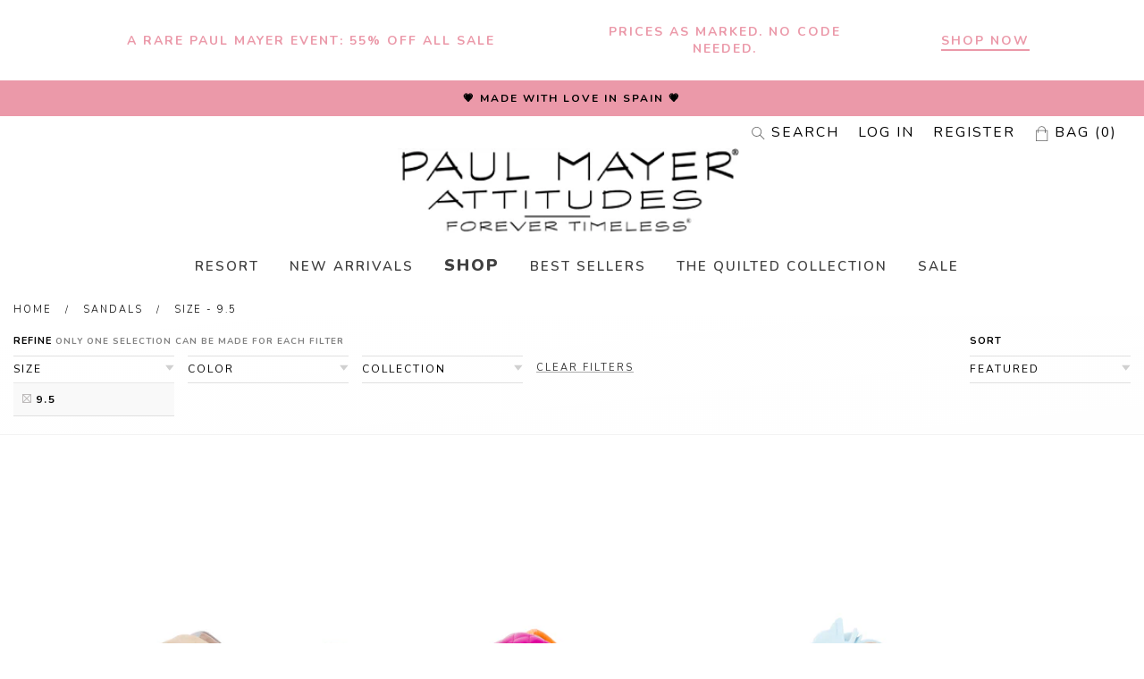

--- FILE ---
content_type: text/html; charset=utf-8
request_url: https://www.paulmayerattitudes.com/collections/sandals/size-9-5
body_size: 22413
content:
<!doctype html>
<!--[if IE 9]> <html class="ie9 no-js supports-no-cookies" lang="en"> <![endif]-->
<!--[if (gt IE 9)|!(IE)]><!--> <html class="no-js supports-no-cookies" lang="en"> <!--<![endif]-->
<head>
  <meta charset="utf-8">
  <meta http-equiv="X-UA-Compatible" content="IE=edge">
  <meta name="viewport" content="width=device-width, initial-scale=0.485">
  <meta name="theme-color" content="#000">
  <link rel="canonical" href="https://www.paulmayerattitudes.com/collections/sandals/size-9-5">

  
  <title>
    
    Paul Mayer Sandals Collection – Elegant Comfort for Every Step
    
 &ndash; Tagged &quot;Size - 9.5&quot;
    
    
      &ndash; Paul Mayer Attitudes
    
	
  </title>

  
    <meta name="description" content="Explore Paul Mayer&#39;s Sandals Collection, featuring handcrafted designs from Spain with premium materials. Experience timeless style, superior comfort, and luxury in every pair. Shop now for your perfect sandals!">
  

  
<meta property="og:site_name" content="Paul Mayer Attitudes">
<meta property="og:url" content="https://www.paulmayerattitudes.com/collections/sandals/size-9-5">
<meta property="og:title" content="Paul Mayer Sandals Collection – Elegant Comfort for Every Step">
<meta property="og:type" content="website">
<meta property="og:description" content="Explore Paul Mayer&#39;s Sandals Collection, featuring handcrafted designs from Spain with premium materials. Experience timeless style, superior comfort, and luxury in every pair. Shop now for your perfect sandals!">


<meta name="twitter:site" content="@paulmayera">
<meta name="twitter:card" content="summary_large_image">
<meta name="twitter:title" content="Paul Mayer Sandals Collection – Elegant Comfort for Every Step">
<meta name="twitter:description" content="Explore Paul Mayer&#39;s Sandals Collection, featuring handcrafted designs from Spain with premium materials. Experience timeless style, superior comfort, and luxury in every pair. Shop now for your perfect sandals!">


  <link href="//www.paulmayerattitudes.com/cdn/shop/t/1/assets/theme.scss.css?v=45701955626457043071764862326" rel="stylesheet" type="text/css" media="all" />

	<link href="https://fonts.googleapis.com/css?family=Nunito:300,400,600,700,900" rel="stylesheet">
	<link href="https://fonts.googleapis.com/css?family=Shadows+Into+Light" rel="stylesheet">
	
  <script>
    document.documentElement.className = document.documentElement.className.replace('no-js', 'js');

    window.theme = {
      strings: {
        addToCart: "Add to Cart",
        soldOut: "Sold Out",
        unavailable: "Unavailable"
      },
      moneyFormat: "${{amount}}"
    };
  </script>
  
  <!-- Global site tag (gtag.js) - Google Analytics -->
<script async src="https://www.googletagmanager.com/gtag/js?id=G-WRKN5MD37Y"></script>
<script>
  window.dataLayer = window.dataLayer || [];
  function gtag(){dataLayer.push(arguments);}
  gtag('js', new Date());

  gtag('config', 'G-WRKN5MD37Y');
</script>

  

  <!--[if (gt IE 9)|!(IE)]><!--><script src="//www.paulmayerattitudes.com/cdn/shop/t/1/assets/vendor.js?v=31247651969891624381549467890" defer="defer"></script><!--<![endif]-->
  <!--[if lt IE 9]><script src="//www.paulmayerattitudes.com/cdn/shop/t/1/assets/vendor.js?v=31247651969891624381549467890"></script><![endif]-->

  <!--[if (gt IE 9)|!(IE)]><!--><script src="//www.paulmayerattitudes.com/cdn/shop/t/1/assets/theme.js?v=78399166147687191481709137551" defer="defer"></script><!--<![endif]-->
  <!--[if lt IE 9]><script src="//www.paulmayerattitudes.com/cdn/shop/t/1/assets/theme.js?v=78399166147687191481709137551"></script><![endif]-->

  <link href="//www.paulmayerattitudes.com/cdn/shop/t/1/assets/exit-popup.css?v=178465476885288040031551729310" rel="stylesheet" type="text/css" media="all" />
  <!--[if (gt IE 9)|!(IE)]><!--><script src="//www.paulmayerattitudes.com/cdn/shop/t/1/assets/exit-popup.js?v=44882433751873817601611693729" defer="defer"></script><!--<![endif]-->

  <link href="//www.paulmayerattitudes.com/cdn/shop/t/1/assets/multipage-email-popup.css?v=140918557074441485241567782954" rel="stylesheet" type="text/css" media="all" />
  <!--[if (gt IE 9)|!(IE)]><!--><script src="//www.paulmayerattitudes.com/cdn/shop/t/1/assets/multipage-email-popup.js?v=74247300693638350721611693917" defer="defer"></script><!--<![endif]-->

  <script>window.performance && window.performance.mark && window.performance.mark('shopify.content_for_header.start');</script><meta name="google-site-verification" content="swIed7z1q25v_7A2xnpL_DojipXDCar-bfd8vtTj1Vc">
<meta name="facebook-domain-verification" content="8somhiq2inb9k7kfxuw6sxdi35tcjo">
<meta id="shopify-digital-wallet" name="shopify-digital-wallet" content="/6582992949/digital_wallets/dialog">
<meta name="shopify-checkout-api-token" content="1aabe0f1385108e8371449fd5b8618fd">
<link rel="alternate" type="application/atom+xml" title="Feed" href="/collections/sandals/size-9-5.atom" />
<link rel="alternate" type="application/json+oembed" href="https://www.paulmayerattitudes.com/collections/sandals/size-9-5.oembed">
<script async="async" src="/checkouts/internal/preloads.js?locale=en-US"></script>
<link rel="preconnect" href="https://shop.app" crossorigin="anonymous">
<script async="async" src="https://shop.app/checkouts/internal/preloads.js?locale=en-US&shop_id=6582992949" crossorigin="anonymous"></script>
<script id="apple-pay-shop-capabilities" type="application/json">{"shopId":6582992949,"countryCode":"US","currencyCode":"USD","merchantCapabilities":["supports3DS"],"merchantId":"gid:\/\/shopify\/Shop\/6582992949","merchantName":"Paul Mayer Attitudes","requiredBillingContactFields":["postalAddress","email"],"requiredShippingContactFields":["postalAddress","email"],"shippingType":"shipping","supportedNetworks":["visa","masterCard","amex","discover","elo","jcb"],"total":{"type":"pending","label":"Paul Mayer Attitudes","amount":"1.00"},"shopifyPaymentsEnabled":true,"supportsSubscriptions":true}</script>
<script id="shopify-features" type="application/json">{"accessToken":"1aabe0f1385108e8371449fd5b8618fd","betas":["rich-media-storefront-analytics"],"domain":"www.paulmayerattitudes.com","predictiveSearch":true,"shopId":6582992949,"locale":"en"}</script>
<script>var Shopify = Shopify || {};
Shopify.shop = "paulmayerattitudes.myshopify.com";
Shopify.locale = "en";
Shopify.currency = {"active":"USD","rate":"1.0"};
Shopify.country = "US";
Shopify.theme = {"name":"Paul Mayer","id":17686200373,"schema_name":"Paul Mayer","schema_version":"0.1","theme_store_id":796,"role":"main"};
Shopify.theme.handle = "null";
Shopify.theme.style = {"id":null,"handle":null};
Shopify.cdnHost = "www.paulmayerattitudes.com/cdn";
Shopify.routes = Shopify.routes || {};
Shopify.routes.root = "/";</script>
<script type="module">!function(o){(o.Shopify=o.Shopify||{}).modules=!0}(window);</script>
<script>!function(o){function n(){var o=[];function n(){o.push(Array.prototype.slice.apply(arguments))}return n.q=o,n}var t=o.Shopify=o.Shopify||{};t.loadFeatures=n(),t.autoloadFeatures=n()}(window);</script>
<script>
  window.ShopifyPay = window.ShopifyPay || {};
  window.ShopifyPay.apiHost = "shop.app\/pay";
  window.ShopifyPay.redirectState = null;
</script>
<script id="shop-js-analytics" type="application/json">{"pageType":"collection"}</script>
<script defer="defer" async type="module" src="//www.paulmayerattitudes.com/cdn/shopifycloud/shop-js/modules/v2/client.init-shop-cart-sync_BT-GjEfc.en.esm.js"></script>
<script defer="defer" async type="module" src="//www.paulmayerattitudes.com/cdn/shopifycloud/shop-js/modules/v2/chunk.common_D58fp_Oc.esm.js"></script>
<script defer="defer" async type="module" src="//www.paulmayerattitudes.com/cdn/shopifycloud/shop-js/modules/v2/chunk.modal_xMitdFEc.esm.js"></script>
<script type="module">
  await import("//www.paulmayerattitudes.com/cdn/shopifycloud/shop-js/modules/v2/client.init-shop-cart-sync_BT-GjEfc.en.esm.js");
await import("//www.paulmayerattitudes.com/cdn/shopifycloud/shop-js/modules/v2/chunk.common_D58fp_Oc.esm.js");
await import("//www.paulmayerattitudes.com/cdn/shopifycloud/shop-js/modules/v2/chunk.modal_xMitdFEc.esm.js");

  window.Shopify.SignInWithShop?.initShopCartSync?.({"fedCMEnabled":true,"windoidEnabled":true});

</script>
<script>
  window.Shopify = window.Shopify || {};
  if (!window.Shopify.featureAssets) window.Shopify.featureAssets = {};
  window.Shopify.featureAssets['shop-js'] = {"shop-cart-sync":["modules/v2/client.shop-cart-sync_DZOKe7Ll.en.esm.js","modules/v2/chunk.common_D58fp_Oc.esm.js","modules/v2/chunk.modal_xMitdFEc.esm.js"],"init-fed-cm":["modules/v2/client.init-fed-cm_B6oLuCjv.en.esm.js","modules/v2/chunk.common_D58fp_Oc.esm.js","modules/v2/chunk.modal_xMitdFEc.esm.js"],"shop-cash-offers":["modules/v2/client.shop-cash-offers_D2sdYoxE.en.esm.js","modules/v2/chunk.common_D58fp_Oc.esm.js","modules/v2/chunk.modal_xMitdFEc.esm.js"],"shop-login-button":["modules/v2/client.shop-login-button_QeVjl5Y3.en.esm.js","modules/v2/chunk.common_D58fp_Oc.esm.js","modules/v2/chunk.modal_xMitdFEc.esm.js"],"pay-button":["modules/v2/client.pay-button_DXTOsIq6.en.esm.js","modules/v2/chunk.common_D58fp_Oc.esm.js","modules/v2/chunk.modal_xMitdFEc.esm.js"],"shop-button":["modules/v2/client.shop-button_DQZHx9pm.en.esm.js","modules/v2/chunk.common_D58fp_Oc.esm.js","modules/v2/chunk.modal_xMitdFEc.esm.js"],"avatar":["modules/v2/client.avatar_BTnouDA3.en.esm.js"],"init-windoid":["modules/v2/client.init-windoid_CR1B-cfM.en.esm.js","modules/v2/chunk.common_D58fp_Oc.esm.js","modules/v2/chunk.modal_xMitdFEc.esm.js"],"init-shop-for-new-customer-accounts":["modules/v2/client.init-shop-for-new-customer-accounts_C_vY_xzh.en.esm.js","modules/v2/client.shop-login-button_QeVjl5Y3.en.esm.js","modules/v2/chunk.common_D58fp_Oc.esm.js","modules/v2/chunk.modal_xMitdFEc.esm.js"],"init-shop-email-lookup-coordinator":["modules/v2/client.init-shop-email-lookup-coordinator_BI7n9ZSv.en.esm.js","modules/v2/chunk.common_D58fp_Oc.esm.js","modules/v2/chunk.modal_xMitdFEc.esm.js"],"init-shop-cart-sync":["modules/v2/client.init-shop-cart-sync_BT-GjEfc.en.esm.js","modules/v2/chunk.common_D58fp_Oc.esm.js","modules/v2/chunk.modal_xMitdFEc.esm.js"],"shop-toast-manager":["modules/v2/client.shop-toast-manager_DiYdP3xc.en.esm.js","modules/v2/chunk.common_D58fp_Oc.esm.js","modules/v2/chunk.modal_xMitdFEc.esm.js"],"init-customer-accounts":["modules/v2/client.init-customer-accounts_D9ZNqS-Q.en.esm.js","modules/v2/client.shop-login-button_QeVjl5Y3.en.esm.js","modules/v2/chunk.common_D58fp_Oc.esm.js","modules/v2/chunk.modal_xMitdFEc.esm.js"],"init-customer-accounts-sign-up":["modules/v2/client.init-customer-accounts-sign-up_iGw4briv.en.esm.js","modules/v2/client.shop-login-button_QeVjl5Y3.en.esm.js","modules/v2/chunk.common_D58fp_Oc.esm.js","modules/v2/chunk.modal_xMitdFEc.esm.js"],"shop-follow-button":["modules/v2/client.shop-follow-button_CqMgW2wH.en.esm.js","modules/v2/chunk.common_D58fp_Oc.esm.js","modules/v2/chunk.modal_xMitdFEc.esm.js"],"checkout-modal":["modules/v2/client.checkout-modal_xHeaAweL.en.esm.js","modules/v2/chunk.common_D58fp_Oc.esm.js","modules/v2/chunk.modal_xMitdFEc.esm.js"],"shop-login":["modules/v2/client.shop-login_D91U-Q7h.en.esm.js","modules/v2/chunk.common_D58fp_Oc.esm.js","modules/v2/chunk.modal_xMitdFEc.esm.js"],"lead-capture":["modules/v2/client.lead-capture_BJmE1dJe.en.esm.js","modules/v2/chunk.common_D58fp_Oc.esm.js","modules/v2/chunk.modal_xMitdFEc.esm.js"],"payment-terms":["modules/v2/client.payment-terms_Ci9AEqFq.en.esm.js","modules/v2/chunk.common_D58fp_Oc.esm.js","modules/v2/chunk.modal_xMitdFEc.esm.js"]};
</script>
<script>(function() {
  var isLoaded = false;
  function asyncLoad() {
    if (isLoaded) return;
    isLoaded = true;
    var urls = ["https:\/\/js.jilt.com\/storefront\/v1\/jilt.js?shop=paulmayerattitudes.myshopify.com","https:\/\/cdn1.stamped.io\/files\/widget.min.js?shop=paulmayerattitudes.myshopify.com","https:\/\/storage.nfcube.com\/instafeed-31607a57163bd9717a26907445194aeb.js?shop=paulmayerattitudes.myshopify.com","\/\/backinstock.useamp.com\/widget\/14018_1767154102.js?category=bis\u0026v=6\u0026shop=paulmayerattitudes.myshopify.com"];
    for (var i = 0; i < urls.length; i++) {
      var s = document.createElement('script');
      s.type = 'text/javascript';
      s.async = true;
      s.src = urls[i];
      var x = document.getElementsByTagName('script')[0];
      x.parentNode.insertBefore(s, x);
    }
  };
  if(window.attachEvent) {
    window.attachEvent('onload', asyncLoad);
  } else {
    window.addEventListener('load', asyncLoad, false);
  }
})();</script>
<script id="__st">var __st={"a":6582992949,"offset":-18000,"reqid":"84a317ce-e3d4-47ff-bd54-cd3bd8f06e51-1769092201","pageurl":"www.paulmayerattitudes.com\/collections\/sandals\/size-9-5","u":"f7c27b9e2db5","p":"collection","rtyp":"collection","rid":133552603189};</script>
<script>window.ShopifyPaypalV4VisibilityTracking = true;</script>
<script id="captcha-bootstrap">!function(){'use strict';const t='contact',e='account',n='new_comment',o=[[t,t],['blogs',n],['comments',n],[t,'customer']],c=[[e,'customer_login'],[e,'guest_login'],[e,'recover_customer_password'],[e,'create_customer']],r=t=>t.map((([t,e])=>`form[action*='/${t}']:not([data-nocaptcha='true']) input[name='form_type'][value='${e}']`)).join(','),a=t=>()=>t?[...document.querySelectorAll(t)].map((t=>t.form)):[];function s(){const t=[...o],e=r(t);return a(e)}const i='password',u='form_key',d=['recaptcha-v3-token','g-recaptcha-response','h-captcha-response',i],f=()=>{try{return window.sessionStorage}catch{return}},m='__shopify_v',_=t=>t.elements[u];function p(t,e,n=!1){try{const o=window.sessionStorage,c=JSON.parse(o.getItem(e)),{data:r}=function(t){const{data:e,action:n}=t;return t[m]||n?{data:e,action:n}:{data:t,action:n}}(c);for(const[e,n]of Object.entries(r))t.elements[e]&&(t.elements[e].value=n);n&&o.removeItem(e)}catch(o){console.error('form repopulation failed',{error:o})}}const l='form_type',E='cptcha';function T(t){t.dataset[E]=!0}const w=window,h=w.document,L='Shopify',v='ce_forms',y='captcha';let A=!1;((t,e)=>{const n=(g='f06e6c50-85a8-45c8-87d0-21a2b65856fe',I='https://cdn.shopify.com/shopifycloud/storefront-forms-hcaptcha/ce_storefront_forms_captcha_hcaptcha.v1.5.2.iife.js',D={infoText:'Protected by hCaptcha',privacyText:'Privacy',termsText:'Terms'},(t,e,n)=>{const o=w[L][v],c=o.bindForm;if(c)return c(t,g,e,D).then(n);var r;o.q.push([[t,g,e,D],n]),r=I,A||(h.body.append(Object.assign(h.createElement('script'),{id:'captcha-provider',async:!0,src:r})),A=!0)});var g,I,D;w[L]=w[L]||{},w[L][v]=w[L][v]||{},w[L][v].q=[],w[L][y]=w[L][y]||{},w[L][y].protect=function(t,e){n(t,void 0,e),T(t)},Object.freeze(w[L][y]),function(t,e,n,w,h,L){const[v,y,A,g]=function(t,e,n){const i=e?o:[],u=t?c:[],d=[...i,...u],f=r(d),m=r(i),_=r(d.filter((([t,e])=>n.includes(e))));return[a(f),a(m),a(_),s()]}(w,h,L),I=t=>{const e=t.target;return e instanceof HTMLFormElement?e:e&&e.form},D=t=>v().includes(t);t.addEventListener('submit',(t=>{const e=I(t);if(!e)return;const n=D(e)&&!e.dataset.hcaptchaBound&&!e.dataset.recaptchaBound,o=_(e),c=g().includes(e)&&(!o||!o.value);(n||c)&&t.preventDefault(),c&&!n&&(function(t){try{if(!f())return;!function(t){const e=f();if(!e)return;const n=_(t);if(!n)return;const o=n.value;o&&e.removeItem(o)}(t);const e=Array.from(Array(32),(()=>Math.random().toString(36)[2])).join('');!function(t,e){_(t)||t.append(Object.assign(document.createElement('input'),{type:'hidden',name:u})),t.elements[u].value=e}(t,e),function(t,e){const n=f();if(!n)return;const o=[...t.querySelectorAll(`input[type='${i}']`)].map((({name:t})=>t)),c=[...d,...o],r={};for(const[a,s]of new FormData(t).entries())c.includes(a)||(r[a]=s);n.setItem(e,JSON.stringify({[m]:1,action:t.action,data:r}))}(t,e)}catch(e){console.error('failed to persist form',e)}}(e),e.submit())}));const S=(t,e)=>{t&&!t.dataset[E]&&(n(t,e.some((e=>e===t))),T(t))};for(const o of['focusin','change'])t.addEventListener(o,(t=>{const e=I(t);D(e)&&S(e,y())}));const B=e.get('form_key'),M=e.get(l),P=B&&M;t.addEventListener('DOMContentLoaded',(()=>{const t=y();if(P)for(const e of t)e.elements[l].value===M&&p(e,B);[...new Set([...A(),...v().filter((t=>'true'===t.dataset.shopifyCaptcha))])].forEach((e=>S(e,t)))}))}(h,new URLSearchParams(w.location.search),n,t,e,['guest_login'])})(!0,!0)}();</script>
<script integrity="sha256-4kQ18oKyAcykRKYeNunJcIwy7WH5gtpwJnB7kiuLZ1E=" data-source-attribution="shopify.loadfeatures" defer="defer" src="//www.paulmayerattitudes.com/cdn/shopifycloud/storefront/assets/storefront/load_feature-a0a9edcb.js" crossorigin="anonymous"></script>
<script crossorigin="anonymous" defer="defer" src="//www.paulmayerattitudes.com/cdn/shopifycloud/storefront/assets/shopify_pay/storefront-65b4c6d7.js?v=20250812"></script>
<script data-source-attribution="shopify.dynamic_checkout.dynamic.init">var Shopify=Shopify||{};Shopify.PaymentButton=Shopify.PaymentButton||{isStorefrontPortableWallets:!0,init:function(){window.Shopify.PaymentButton.init=function(){};var t=document.createElement("script");t.src="https://www.paulmayerattitudes.com/cdn/shopifycloud/portable-wallets/latest/portable-wallets.en.js",t.type="module",document.head.appendChild(t)}};
</script>
<script data-source-attribution="shopify.dynamic_checkout.buyer_consent">
  function portableWalletsHideBuyerConsent(e){var t=document.getElementById("shopify-buyer-consent"),n=document.getElementById("shopify-subscription-policy-button");t&&n&&(t.classList.add("hidden"),t.setAttribute("aria-hidden","true"),n.removeEventListener("click",e))}function portableWalletsShowBuyerConsent(e){var t=document.getElementById("shopify-buyer-consent"),n=document.getElementById("shopify-subscription-policy-button");t&&n&&(t.classList.remove("hidden"),t.removeAttribute("aria-hidden"),n.addEventListener("click",e))}window.Shopify?.PaymentButton&&(window.Shopify.PaymentButton.hideBuyerConsent=portableWalletsHideBuyerConsent,window.Shopify.PaymentButton.showBuyerConsent=portableWalletsShowBuyerConsent);
</script>
<script data-source-attribution="shopify.dynamic_checkout.cart.bootstrap">document.addEventListener("DOMContentLoaded",(function(){function t(){return document.querySelector("shopify-accelerated-checkout-cart, shopify-accelerated-checkout")}if(t())Shopify.PaymentButton.init();else{new MutationObserver((function(e,n){t()&&(Shopify.PaymentButton.init(),n.disconnect())})).observe(document.body,{childList:!0,subtree:!0})}}));
</script>
<script id='scb4127' type='text/javascript' async='' src='https://www.paulmayerattitudes.com/cdn/shopifycloud/privacy-banner/storefront-banner.js'></script><link id="shopify-accelerated-checkout-styles" rel="stylesheet" media="screen" href="https://www.paulmayerattitudes.com/cdn/shopifycloud/portable-wallets/latest/accelerated-checkout-backwards-compat.css" crossorigin="anonymous">
<style id="shopify-accelerated-checkout-cart">
        #shopify-buyer-consent {
  margin-top: 1em;
  display: inline-block;
  width: 100%;
}

#shopify-buyer-consent.hidden {
  display: none;
}

#shopify-subscription-policy-button {
  background: none;
  border: none;
  padding: 0;
  text-decoration: underline;
  font-size: inherit;
  cursor: pointer;
}

#shopify-subscription-policy-button::before {
  box-shadow: none;
}

      </style>
<link rel="stylesheet" media="screen" href="//www.paulmayerattitudes.com/cdn/shop/t/1/compiled_assets/styles.css?v=33975">
<script>window.performance && window.performance.mark && window.performance.mark('shopify.content_for_header.end');</script>
	
	<link rel="icon" type="image/png" href="//www.paulmayerattitudes.com/cdn/shop/t/1/assets/favicon.png?v=54990129671637638441549469339" />
	<link rel="apple-touch-icon" href="//www.paulmayerattitudes.com/cdn/shop/t/1/assets/favicon.png?v=54990129671637638441549469339">
	
	<meta name="msvalidate.01" content="13FE4E5B405C6592AFEF284CDE6EA2FD" />
	<meta name="google-site-verification" content="swIed7z1q25v_7A2xnpL_DojipXDCar-bfd8vtTj1Vc" />
	
<!-- BEGIN app block: shopify://apps/klaviyo-email-marketing-sms/blocks/klaviyo-onsite-embed/2632fe16-c075-4321-a88b-50b567f42507 -->












  <script async src="https://static.klaviyo.com/onsite/js/Q8E992/klaviyo.js?company_id=Q8E992"></script>
  <script>!function(){if(!window.klaviyo){window._klOnsite=window._klOnsite||[];try{window.klaviyo=new Proxy({},{get:function(n,i){return"push"===i?function(){var n;(n=window._klOnsite).push.apply(n,arguments)}:function(){for(var n=arguments.length,o=new Array(n),w=0;w<n;w++)o[w]=arguments[w];var t="function"==typeof o[o.length-1]?o.pop():void 0,e=new Promise((function(n){window._klOnsite.push([i].concat(o,[function(i){t&&t(i),n(i)}]))}));return e}}})}catch(n){window.klaviyo=window.klaviyo||[],window.klaviyo.push=function(){var n;(n=window._klOnsite).push.apply(n,arguments)}}}}();</script>

  




  <script>
    window.klaviyoReviewsProductDesignMode = false
  </script>







<!-- END app block --><meta property="og:image" content="https://cdn.shopify.com/s/files/1/0065/8299/2949/files/logo.png?height=628&pad_color=fff&v=1613702985&width=1200" />
<meta property="og:image:secure_url" content="https://cdn.shopify.com/s/files/1/0065/8299/2949/files/logo.png?height=628&pad_color=fff&v=1613702985&width=1200" />
<meta property="og:image:width" content="1200" />
<meta property="og:image:height" content="628" />
<link href="https://monorail-edge.shopifysvc.com" rel="dns-prefetch">
<script>(function(){if ("sendBeacon" in navigator && "performance" in window) {try {var session_token_from_headers = performance.getEntriesByType('navigation')[0].serverTiming.find(x => x.name == '_s').description;} catch {var session_token_from_headers = undefined;}var session_cookie_matches = document.cookie.match(/_shopify_s=([^;]*)/);var session_token_from_cookie = session_cookie_matches && session_cookie_matches.length === 2 ? session_cookie_matches[1] : "";var session_token = session_token_from_headers || session_token_from_cookie || "";function handle_abandonment_event(e) {var entries = performance.getEntries().filter(function(entry) {return /monorail-edge.shopifysvc.com/.test(entry.name);});if (!window.abandonment_tracked && entries.length === 0) {window.abandonment_tracked = true;var currentMs = Date.now();var navigation_start = performance.timing.navigationStart;var payload = {shop_id: 6582992949,url: window.location.href,navigation_start,duration: currentMs - navigation_start,session_token,page_type: "collection"};window.navigator.sendBeacon("https://monorail-edge.shopifysvc.com/v1/produce", JSON.stringify({schema_id: "online_store_buyer_site_abandonment/1.1",payload: payload,metadata: {event_created_at_ms: currentMs,event_sent_at_ms: currentMs}}));}}window.addEventListener('pagehide', handle_abandonment_event);}}());</script>
<script id="web-pixels-manager-setup">(function e(e,d,r,n,o){if(void 0===o&&(o={}),!Boolean(null===(a=null===(i=window.Shopify)||void 0===i?void 0:i.analytics)||void 0===a?void 0:a.replayQueue)){var i,a;window.Shopify=window.Shopify||{};var t=window.Shopify;t.analytics=t.analytics||{};var s=t.analytics;s.replayQueue=[],s.publish=function(e,d,r){return s.replayQueue.push([e,d,r]),!0};try{self.performance.mark("wpm:start")}catch(e){}var l=function(){var e={modern:/Edge?\/(1{2}[4-9]|1[2-9]\d|[2-9]\d{2}|\d{4,})\.\d+(\.\d+|)|Firefox\/(1{2}[4-9]|1[2-9]\d|[2-9]\d{2}|\d{4,})\.\d+(\.\d+|)|Chrom(ium|e)\/(9{2}|\d{3,})\.\d+(\.\d+|)|(Maci|X1{2}).+ Version\/(15\.\d+|(1[6-9]|[2-9]\d|\d{3,})\.\d+)([,.]\d+|)( \(\w+\)|)( Mobile\/\w+|) Safari\/|Chrome.+OPR\/(9{2}|\d{3,})\.\d+\.\d+|(CPU[ +]OS|iPhone[ +]OS|CPU[ +]iPhone|CPU IPhone OS|CPU iPad OS)[ +]+(15[._]\d+|(1[6-9]|[2-9]\d|\d{3,})[._]\d+)([._]\d+|)|Android:?[ /-](13[3-9]|1[4-9]\d|[2-9]\d{2}|\d{4,})(\.\d+|)(\.\d+|)|Android.+Firefox\/(13[5-9]|1[4-9]\d|[2-9]\d{2}|\d{4,})\.\d+(\.\d+|)|Android.+Chrom(ium|e)\/(13[3-9]|1[4-9]\d|[2-9]\d{2}|\d{4,})\.\d+(\.\d+|)|SamsungBrowser\/([2-9]\d|\d{3,})\.\d+/,legacy:/Edge?\/(1[6-9]|[2-9]\d|\d{3,})\.\d+(\.\d+|)|Firefox\/(5[4-9]|[6-9]\d|\d{3,})\.\d+(\.\d+|)|Chrom(ium|e)\/(5[1-9]|[6-9]\d|\d{3,})\.\d+(\.\d+|)([\d.]+$|.*Safari\/(?![\d.]+ Edge\/[\d.]+$))|(Maci|X1{2}).+ Version\/(10\.\d+|(1[1-9]|[2-9]\d|\d{3,})\.\d+)([,.]\d+|)( \(\w+\)|)( Mobile\/\w+|) Safari\/|Chrome.+OPR\/(3[89]|[4-9]\d|\d{3,})\.\d+\.\d+|(CPU[ +]OS|iPhone[ +]OS|CPU[ +]iPhone|CPU IPhone OS|CPU iPad OS)[ +]+(10[._]\d+|(1[1-9]|[2-9]\d|\d{3,})[._]\d+)([._]\d+|)|Android:?[ /-](13[3-9]|1[4-9]\d|[2-9]\d{2}|\d{4,})(\.\d+|)(\.\d+|)|Mobile Safari.+OPR\/([89]\d|\d{3,})\.\d+\.\d+|Android.+Firefox\/(13[5-9]|1[4-9]\d|[2-9]\d{2}|\d{4,})\.\d+(\.\d+|)|Android.+Chrom(ium|e)\/(13[3-9]|1[4-9]\d|[2-9]\d{2}|\d{4,})\.\d+(\.\d+|)|Android.+(UC? ?Browser|UCWEB|U3)[ /]?(15\.([5-9]|\d{2,})|(1[6-9]|[2-9]\d|\d{3,})\.\d+)\.\d+|SamsungBrowser\/(5\.\d+|([6-9]|\d{2,})\.\d+)|Android.+MQ{2}Browser\/(14(\.(9|\d{2,})|)|(1[5-9]|[2-9]\d|\d{3,})(\.\d+|))(\.\d+|)|K[Aa][Ii]OS\/(3\.\d+|([4-9]|\d{2,})\.\d+)(\.\d+|)/},d=e.modern,r=e.legacy,n=navigator.userAgent;return n.match(d)?"modern":n.match(r)?"legacy":"unknown"}(),u="modern"===l?"modern":"legacy",c=(null!=n?n:{modern:"",legacy:""})[u],f=function(e){return[e.baseUrl,"/wpm","/b",e.hashVersion,"modern"===e.buildTarget?"m":"l",".js"].join("")}({baseUrl:d,hashVersion:r,buildTarget:u}),m=function(e){var d=e.version,r=e.bundleTarget,n=e.surface,o=e.pageUrl,i=e.monorailEndpoint;return{emit:function(e){var a=e.status,t=e.errorMsg,s=(new Date).getTime(),l=JSON.stringify({metadata:{event_sent_at_ms:s},events:[{schema_id:"web_pixels_manager_load/3.1",payload:{version:d,bundle_target:r,page_url:o,status:a,surface:n,error_msg:t},metadata:{event_created_at_ms:s}}]});if(!i)return console&&console.warn&&console.warn("[Web Pixels Manager] No Monorail endpoint provided, skipping logging."),!1;try{return self.navigator.sendBeacon.bind(self.navigator)(i,l)}catch(e){}var u=new XMLHttpRequest;try{return u.open("POST",i,!0),u.setRequestHeader("Content-Type","text/plain"),u.send(l),!0}catch(e){return console&&console.warn&&console.warn("[Web Pixels Manager] Got an unhandled error while logging to Monorail."),!1}}}}({version:r,bundleTarget:l,surface:e.surface,pageUrl:self.location.href,monorailEndpoint:e.monorailEndpoint});try{o.browserTarget=l,function(e){var d=e.src,r=e.async,n=void 0===r||r,o=e.onload,i=e.onerror,a=e.sri,t=e.scriptDataAttributes,s=void 0===t?{}:t,l=document.createElement("script"),u=document.querySelector("head"),c=document.querySelector("body");if(l.async=n,l.src=d,a&&(l.integrity=a,l.crossOrigin="anonymous"),s)for(var f in s)if(Object.prototype.hasOwnProperty.call(s,f))try{l.dataset[f]=s[f]}catch(e){}if(o&&l.addEventListener("load",o),i&&l.addEventListener("error",i),u)u.appendChild(l);else{if(!c)throw new Error("Did not find a head or body element to append the script");c.appendChild(l)}}({src:f,async:!0,onload:function(){if(!function(){var e,d;return Boolean(null===(d=null===(e=window.Shopify)||void 0===e?void 0:e.analytics)||void 0===d?void 0:d.initialized)}()){var d=window.webPixelsManager.init(e)||void 0;if(d){var r=window.Shopify.analytics;r.replayQueue.forEach((function(e){var r=e[0],n=e[1],o=e[2];d.publishCustomEvent(r,n,o)})),r.replayQueue=[],r.publish=d.publishCustomEvent,r.visitor=d.visitor,r.initialized=!0}}},onerror:function(){return m.emit({status:"failed",errorMsg:"".concat(f," has failed to load")})},sri:function(e){var d=/^sha384-[A-Za-z0-9+/=]+$/;return"string"==typeof e&&d.test(e)}(c)?c:"",scriptDataAttributes:o}),m.emit({status:"loading"})}catch(e){m.emit({status:"failed",errorMsg:(null==e?void 0:e.message)||"Unknown error"})}}})({shopId: 6582992949,storefrontBaseUrl: "https://www.paulmayerattitudes.com",extensionsBaseUrl: "https://extensions.shopifycdn.com/cdn/shopifycloud/web-pixels-manager",monorailEndpoint: "https://monorail-edge.shopifysvc.com/unstable/produce_batch",surface: "storefront-renderer",enabledBetaFlags: ["2dca8a86"],webPixelsConfigList: [{"id":"1473904693","configuration":"{\"accountID\":\"Q8E992\",\"webPixelConfig\":\"eyJlbmFibGVBZGRlZFRvQ2FydEV2ZW50cyI6IHRydWV9\"}","eventPayloadVersion":"v1","runtimeContext":"STRICT","scriptVersion":"524f6c1ee37bacdca7657a665bdca589","type":"APP","apiClientId":123074,"privacyPurposes":["ANALYTICS","MARKETING"],"dataSharingAdjustments":{"protectedCustomerApprovalScopes":["read_customer_address","read_customer_email","read_customer_name","read_customer_personal_data","read_customer_phone"]}},{"id":"1041891381","configuration":"{\"pixel_id\":\"776494825049526\",\"pixel_type\":\"facebook_pixel\"}","eventPayloadVersion":"v1","runtimeContext":"OPEN","scriptVersion":"ca16bc87fe92b6042fbaa3acc2fbdaa6","type":"APP","apiClientId":2329312,"privacyPurposes":["ANALYTICS","MARKETING","SALE_OF_DATA"],"dataSharingAdjustments":{"protectedCustomerApprovalScopes":["read_customer_address","read_customer_email","read_customer_name","read_customer_personal_data","read_customer_phone"]}},{"id":"508198965","configuration":"{\"config\":\"{\\\"google_tag_ids\\\":[\\\"G-WRKN5MD37Y\\\",\\\"AW-709575000\\\",\\\"GT-KTTZQ6C\\\"],\\\"target_country\\\":\\\"US\\\",\\\"gtag_events\\\":[{\\\"type\\\":\\\"begin_checkout\\\",\\\"action_label\\\":[\\\"G-WRKN5MD37Y\\\",\\\"AW-709575000\\\/hP9lCIH55KoBENiCrdIC\\\"]},{\\\"type\\\":\\\"search\\\",\\\"action_label\\\":[\\\"G-WRKN5MD37Y\\\",\\\"AW-709575000\\\/7wLKCIT55KoBENiCrdIC\\\"]},{\\\"type\\\":\\\"view_item\\\",\\\"action_label\\\":[\\\"G-WRKN5MD37Y\\\",\\\"AW-709575000\\\/zcjBCPv45KoBENiCrdIC\\\",\\\"MC-1NZ52PCN5T\\\"]},{\\\"type\\\":\\\"purchase\\\",\\\"action_label\\\":[\\\"G-WRKN5MD37Y\\\",\\\"AW-709575000\\\/4RUcCPj45KoBENiCrdIC\\\",\\\"MC-1NZ52PCN5T\\\"]},{\\\"type\\\":\\\"page_view\\\",\\\"action_label\\\":[\\\"G-WRKN5MD37Y\\\",\\\"AW-709575000\\\/uMEnCPX45KoBENiCrdIC\\\",\\\"MC-1NZ52PCN5T\\\"]},{\\\"type\\\":\\\"add_payment_info\\\",\\\"action_label\\\":[\\\"G-WRKN5MD37Y\\\",\\\"AW-709575000\\\/sdWmCIf55KoBENiCrdIC\\\"]},{\\\"type\\\":\\\"add_to_cart\\\",\\\"action_label\\\":[\\\"G-WRKN5MD37Y\\\",\\\"AW-709575000\\\/TFZJCP745KoBENiCrdIC\\\"]}],\\\"enable_monitoring_mode\\\":false}\"}","eventPayloadVersion":"v1","runtimeContext":"OPEN","scriptVersion":"b2a88bafab3e21179ed38636efcd8a93","type":"APP","apiClientId":1780363,"privacyPurposes":[],"dataSharingAdjustments":{"protectedCustomerApprovalScopes":["read_customer_address","read_customer_email","read_customer_name","read_customer_personal_data","read_customer_phone"]}},{"id":"shopify-app-pixel","configuration":"{}","eventPayloadVersion":"v1","runtimeContext":"STRICT","scriptVersion":"0450","apiClientId":"shopify-pixel","type":"APP","privacyPurposes":["ANALYTICS","MARKETING"]},{"id":"shopify-custom-pixel","eventPayloadVersion":"v1","runtimeContext":"LAX","scriptVersion":"0450","apiClientId":"shopify-pixel","type":"CUSTOM","privacyPurposes":["ANALYTICS","MARKETING"]}],isMerchantRequest: false,initData: {"shop":{"name":"Paul Mayer Attitudes","paymentSettings":{"currencyCode":"USD"},"myshopifyDomain":"paulmayerattitudes.myshopify.com","countryCode":"US","storefrontUrl":"https:\/\/www.paulmayerattitudes.com"},"customer":null,"cart":null,"checkout":null,"productVariants":[],"purchasingCompany":null},},"https://www.paulmayerattitudes.com/cdn","fcfee988w5aeb613cpc8e4bc33m6693e112",{"modern":"","legacy":""},{"shopId":"6582992949","storefrontBaseUrl":"https:\/\/www.paulmayerattitudes.com","extensionBaseUrl":"https:\/\/extensions.shopifycdn.com\/cdn\/shopifycloud\/web-pixels-manager","surface":"storefront-renderer","enabledBetaFlags":"[\"2dca8a86\"]","isMerchantRequest":"false","hashVersion":"fcfee988w5aeb613cpc8e4bc33m6693e112","publish":"custom","events":"[[\"page_viewed\",{}],[\"collection_viewed\",{\"collection\":{\"id\":\"133552603189\",\"title\":\"Sandals\",\"productVariants\":[{\"price\":{\"amount\":134.1,\"currencyCode\":\"USD\"},\"product\":{\"title\":\"Pop Criss-Cross Lug Sole Sandal\",\"vendor\":\"Paul Mayer\",\"id\":\"7148952059957\",\"untranslatedTitle\":\"Pop Criss-Cross Lug Sole Sandal\",\"url\":\"\/products\/pop-criss-cross-lug-sole-sandal-in-goldsilver\",\"type\":\"PaulMayerAttitudes.com\"},\"id\":\"42115924656181\",\"image\":{\"src\":\"\/\/www.paulmayerattitudes.com\/cdn\/shop\/files\/PaulMayer_Womens_GoldSilver_TheQuiltedCollection_PopCriss-CrossLugSoleSandal_230a8c60-8dda-4eff-98ab-6a491f1f2766.jpg?v=1768326939\"},\"sku\":\"141451-816842\",\"title\":\"Gold\/Silver \/ 5\",\"untranslatedTitle\":\"Gold\/Silver \/ 5\"},{\"price\":{\"amount\":134.1,\"currencyCode\":\"USD\"},\"product\":{\"title\":\"Pop Criss-Cross Lug Sole Sandal\",\"vendor\":\"Paul Mayer\",\"id\":\"7148942819381\",\"untranslatedTitle\":\"Pop Criss-Cross Lug Sole Sandal\",\"url\":\"\/products\/pop-criss-cross-lug-sole-sandal-in-fuchsiaorange\",\"type\":\"PaulMayerAttitudes.com\"},\"id\":\"42115906306101\",\"image\":{\"src\":\"\/\/www.paulmayerattitudes.com\/cdn\/shop\/files\/PaulMayer_Womens_FuchsiaOrange_TheQuiltedCollection_PopCriss-CrossLugSoleSandal_857df884-9722-4abd-ac93-324a978903ad.jpg?v=1768327198\"},\"sku\":\"141451-816800\",\"title\":\"Fuchsia\/Orange \/ 5\",\"untranslatedTitle\":\"Fuchsia\/Orange \/ 5\"},{\"price\":{\"amount\":129.6,\"currencyCode\":\"USD\"},\"product\":{\"title\":\"Pango Bow Sandal\",\"vendor\":\"Paul Mayer\",\"id\":\"7148955762741\",\"untranslatedTitle\":\"Pango Bow Sandal\",\"url\":\"\/products\/pango-bow-sandal-in-cobaltlight-blue\",\"type\":\"PaulMayerAttitudes.com\"},\"id\":\"42115932618805\",\"image\":{\"src\":\"\/\/www.paulmayerattitudes.com\/cdn\/shop\/files\/PaulMayer_Womens_CobaltLightBlue_TheQuiltedCollection_PangoBowSandal.jpg?v=1768327798\"},\"sku\":\"141447-816699\",\"title\":\"Cobalt\/Light Blue \/ 5\",\"untranslatedTitle\":\"Cobalt\/Light Blue \/ 5\"}]}}]]"});</script><script>
  window.ShopifyAnalytics = window.ShopifyAnalytics || {};
  window.ShopifyAnalytics.meta = window.ShopifyAnalytics.meta || {};
  window.ShopifyAnalytics.meta.currency = 'USD';
  var meta = {"products":[{"id":7148952059957,"gid":"gid:\/\/shopify\/Product\/7148952059957","vendor":"Paul Mayer","type":"PaulMayerAttitudes.com","handle":"pop-criss-cross-lug-sole-sandal-in-goldsilver","variants":[{"id":42115924656181,"price":13410,"name":"Pop Criss-Cross Lug Sole Sandal - Gold\/Silver \/ 5","public_title":"Gold\/Silver \/ 5","sku":"141451-816842"},{"id":42115924688949,"price":13410,"name":"Pop Criss-Cross Lug Sole Sandal - Gold\/Silver \/ 5.5","public_title":"Gold\/Silver \/ 5.5","sku":"141451-816843"},{"id":42115924721717,"price":13410,"name":"Pop Criss-Cross Lug Sole Sandal - Gold\/Silver \/ 6","public_title":"Gold\/Silver \/ 6","sku":"141451-816844"},{"id":42115924754485,"price":13410,"name":"Pop Criss-Cross Lug Sole Sandal - Gold\/Silver \/ 6.5","public_title":"Gold\/Silver \/ 6.5","sku":"141451-816845"},{"id":42115924787253,"price":13410,"name":"Pop Criss-Cross Lug Sole Sandal - Gold\/Silver \/ 7","public_title":"Gold\/Silver \/ 7","sku":"141451-816846"},{"id":42115924820021,"price":13410,"name":"Pop Criss-Cross Lug Sole Sandal - Gold\/Silver \/ 7.5","public_title":"Gold\/Silver \/ 7.5","sku":"141451-816847"},{"id":42115924852789,"price":13410,"name":"Pop Criss-Cross Lug Sole Sandal - Gold\/Silver \/ 8","public_title":"Gold\/Silver \/ 8","sku":"141451-816848"},{"id":42115924885557,"price":13410,"name":"Pop Criss-Cross Lug Sole Sandal - Gold\/Silver \/ 8.5","public_title":"Gold\/Silver \/ 8.5","sku":"141451-816849"},{"id":42115924918325,"price":13410,"name":"Pop Criss-Cross Lug Sole Sandal - Gold\/Silver \/ 9","public_title":"Gold\/Silver \/ 9","sku":"141451-816850"},{"id":42115924951093,"price":13410,"name":"Pop Criss-Cross Lug Sole Sandal - Gold\/Silver \/ 9.5","public_title":"Gold\/Silver \/ 9.5","sku":"141451-816851"},{"id":42115924983861,"price":13410,"name":"Pop Criss-Cross Lug Sole Sandal - Gold\/Silver \/ 10","public_title":"Gold\/Silver \/ 10","sku":"141451-816839"},{"id":42115925016629,"price":13410,"name":"Pop Criss-Cross Lug Sole Sandal - Gold\/Silver \/ 10.5","public_title":"Gold\/Silver \/ 10.5","sku":"141451-816840"},{"id":42115925049397,"price":13410,"name":"Pop Criss-Cross Lug Sole Sandal - Gold\/Silver \/ 11","public_title":"Gold\/Silver \/ 11","sku":"141451-816841"}],"remote":false},{"id":7148942819381,"gid":"gid:\/\/shopify\/Product\/7148942819381","vendor":"Paul Mayer","type":"PaulMayerAttitudes.com","handle":"pop-criss-cross-lug-sole-sandal-in-fuchsiaorange","variants":[{"id":42115906306101,"price":13410,"name":"Pop Criss-Cross Lug Sole Sandal - Fuchsia\/Orange \/ 5","public_title":"Fuchsia\/Orange \/ 5","sku":"141451-816800"},{"id":42115906338869,"price":13410,"name":"Pop Criss-Cross Lug Sole Sandal - Fuchsia\/Orange \/ 5.5","public_title":"Fuchsia\/Orange \/ 5.5","sku":"141451-816801"},{"id":42115906371637,"price":13410,"name":"Pop Criss-Cross Lug Sole Sandal - Fuchsia\/Orange \/ 6","public_title":"Fuchsia\/Orange \/ 6","sku":"141451-816802"},{"id":42115906404405,"price":13410,"name":"Pop Criss-Cross Lug Sole Sandal - Fuchsia\/Orange \/ 6.5","public_title":"Fuchsia\/Orange \/ 6.5","sku":"141451-816803"},{"id":42115906437173,"price":13410,"name":"Pop Criss-Cross Lug Sole Sandal - Fuchsia\/Orange \/ 7","public_title":"Fuchsia\/Orange \/ 7","sku":"141451-816804"},{"id":42115906469941,"price":13410,"name":"Pop Criss-Cross Lug Sole Sandal - Fuchsia\/Orange \/ 7.5","public_title":"Fuchsia\/Orange \/ 7.5","sku":"141451-816805"},{"id":42115906502709,"price":13410,"name":"Pop Criss-Cross Lug Sole Sandal - Fuchsia\/Orange \/ 8","public_title":"Fuchsia\/Orange \/ 8","sku":"141451-816806"},{"id":42115906535477,"price":13410,"name":"Pop Criss-Cross Lug Sole Sandal - Fuchsia\/Orange \/ 8.5","public_title":"Fuchsia\/Orange \/ 8.5","sku":"141451-816807"},{"id":42115906568245,"price":13410,"name":"Pop Criss-Cross Lug Sole Sandal - Fuchsia\/Orange \/ 9","public_title":"Fuchsia\/Orange \/ 9","sku":"141451-816808"},{"id":42115906601013,"price":13410,"name":"Pop Criss-Cross Lug Sole Sandal - Fuchsia\/Orange \/ 9.5","public_title":"Fuchsia\/Orange \/ 9.5","sku":"141451-816809"},{"id":42115906633781,"price":13410,"name":"Pop Criss-Cross Lug Sole Sandal - Fuchsia\/Orange \/ 10","public_title":"Fuchsia\/Orange \/ 10","sku":"141451-816810"},{"id":42115906666549,"price":13410,"name":"Pop Criss-Cross Lug Sole Sandal - Fuchsia\/Orange \/ 10.5","public_title":"Fuchsia\/Orange \/ 10.5","sku":"141451-816811"},{"id":42115906699317,"price":13410,"name":"Pop Criss-Cross Lug Sole Sandal - Fuchsia\/Orange \/ 11","public_title":"Fuchsia\/Orange \/ 11","sku":"141451-816812"}],"remote":false},{"id":7148955762741,"gid":"gid:\/\/shopify\/Product\/7148955762741","vendor":"Paul Mayer","type":"PaulMayerAttitudes.com","handle":"pango-bow-sandal-in-cobaltlight-blue","variants":[{"id":42115932618805,"price":12960,"name":"Pango Bow Sandal - Cobalt\/Light Blue \/ 5","public_title":"Cobalt\/Light Blue \/ 5","sku":"141447-816699"},{"id":42115932651573,"price":12960,"name":"Pango Bow Sandal - Cobalt\/Light Blue \/ 5.5","public_title":"Cobalt\/Light Blue \/ 5.5","sku":"141447-816700"},{"id":42115932684341,"price":12960,"name":"Pango Bow Sandal - Cobalt\/Light Blue \/ 6","public_title":"Cobalt\/Light Blue \/ 6","sku":"141447-816701"},{"id":42115932717109,"price":12960,"name":"Pango Bow Sandal - Cobalt\/Light Blue \/ 6.5","public_title":"Cobalt\/Light Blue \/ 6.5","sku":"141447-816702"},{"id":42115932749877,"price":12960,"name":"Pango Bow Sandal - Cobalt\/Light Blue \/ 7","public_title":"Cobalt\/Light Blue \/ 7","sku":"141447-816703"},{"id":42115932782645,"price":12960,"name":"Pango Bow Sandal - Cobalt\/Light Blue \/ 7.5","public_title":"Cobalt\/Light Blue \/ 7.5","sku":"141447-816704"},{"id":42115932815413,"price":12960,"name":"Pango Bow Sandal - Cobalt\/Light Blue \/ 8","public_title":"Cobalt\/Light Blue \/ 8","sku":"141447-816705"},{"id":42115932848181,"price":12960,"name":"Pango Bow Sandal - Cobalt\/Light Blue \/ 8.5","public_title":"Cobalt\/Light Blue \/ 8.5","sku":"141447-816706"},{"id":42115932880949,"price":12960,"name":"Pango Bow Sandal - Cobalt\/Light Blue \/ 9","public_title":"Cobalt\/Light Blue \/ 9","sku":"141447-816707"},{"id":42115932913717,"price":12960,"name":"Pango Bow Sandal - Cobalt\/Light Blue \/ 9.5","public_title":"Cobalt\/Light Blue \/ 9.5","sku":"141447-816708"},{"id":42115932946485,"price":12960,"name":"Pango Bow Sandal - Cobalt\/Light Blue \/ 10","public_title":"Cobalt\/Light Blue \/ 10","sku":"141447-816696"},{"id":42115932979253,"price":12960,"name":"Pango Bow Sandal - Cobalt\/Light Blue \/ 10.5","public_title":"Cobalt\/Light Blue \/ 10.5","sku":"141447-816697"},{"id":42115933012021,"price":12960,"name":"Pango Bow Sandal - Cobalt\/Light Blue \/ 11","public_title":"Cobalt\/Light Blue \/ 11","sku":"141447-816698"}],"remote":false}],"page":{"pageType":"collection","resourceType":"collection","resourceId":133552603189,"requestId":"84a317ce-e3d4-47ff-bd54-cd3bd8f06e51-1769092201"}};
  for (var attr in meta) {
    window.ShopifyAnalytics.meta[attr] = meta[attr];
  }
</script>
<script class="analytics">
  (function () {
    var customDocumentWrite = function(content) {
      var jquery = null;

      if (window.jQuery) {
        jquery = window.jQuery;
      } else if (window.Checkout && window.Checkout.$) {
        jquery = window.Checkout.$;
      }

      if (jquery) {
        jquery('body').append(content);
      }
    };

    var hasLoggedConversion = function(token) {
      if (token) {
        return document.cookie.indexOf('loggedConversion=' + token) !== -1;
      }
      return false;
    }

    var setCookieIfConversion = function(token) {
      if (token) {
        var twoMonthsFromNow = new Date(Date.now());
        twoMonthsFromNow.setMonth(twoMonthsFromNow.getMonth() + 2);

        document.cookie = 'loggedConversion=' + token + '; expires=' + twoMonthsFromNow;
      }
    }

    var trekkie = window.ShopifyAnalytics.lib = window.trekkie = window.trekkie || [];
    if (trekkie.integrations) {
      return;
    }
    trekkie.methods = [
      'identify',
      'page',
      'ready',
      'track',
      'trackForm',
      'trackLink'
    ];
    trekkie.factory = function(method) {
      return function() {
        var args = Array.prototype.slice.call(arguments);
        args.unshift(method);
        trekkie.push(args);
        return trekkie;
      };
    };
    for (var i = 0; i < trekkie.methods.length; i++) {
      var key = trekkie.methods[i];
      trekkie[key] = trekkie.factory(key);
    }
    trekkie.load = function(config) {
      trekkie.config = config || {};
      trekkie.config.initialDocumentCookie = document.cookie;
      var first = document.getElementsByTagName('script')[0];
      var script = document.createElement('script');
      script.type = 'text/javascript';
      script.onerror = function(e) {
        var scriptFallback = document.createElement('script');
        scriptFallback.type = 'text/javascript';
        scriptFallback.onerror = function(error) {
                var Monorail = {
      produce: function produce(monorailDomain, schemaId, payload) {
        var currentMs = new Date().getTime();
        var event = {
          schema_id: schemaId,
          payload: payload,
          metadata: {
            event_created_at_ms: currentMs,
            event_sent_at_ms: currentMs
          }
        };
        return Monorail.sendRequest("https://" + monorailDomain + "/v1/produce", JSON.stringify(event));
      },
      sendRequest: function sendRequest(endpointUrl, payload) {
        // Try the sendBeacon API
        if (window && window.navigator && typeof window.navigator.sendBeacon === 'function' && typeof window.Blob === 'function' && !Monorail.isIos12()) {
          var blobData = new window.Blob([payload], {
            type: 'text/plain'
          });

          if (window.navigator.sendBeacon(endpointUrl, blobData)) {
            return true;
          } // sendBeacon was not successful

        } // XHR beacon

        var xhr = new XMLHttpRequest();

        try {
          xhr.open('POST', endpointUrl);
          xhr.setRequestHeader('Content-Type', 'text/plain');
          xhr.send(payload);
        } catch (e) {
          console.log(e);
        }

        return false;
      },
      isIos12: function isIos12() {
        return window.navigator.userAgent.lastIndexOf('iPhone; CPU iPhone OS 12_') !== -1 || window.navigator.userAgent.lastIndexOf('iPad; CPU OS 12_') !== -1;
      }
    };
    Monorail.produce('monorail-edge.shopifysvc.com',
      'trekkie_storefront_load_errors/1.1',
      {shop_id: 6582992949,
      theme_id: 17686200373,
      app_name: "storefront",
      context_url: window.location.href,
      source_url: "//www.paulmayerattitudes.com/cdn/s/trekkie.storefront.1bbfab421998800ff09850b62e84b8915387986d.min.js"});

        };
        scriptFallback.async = true;
        scriptFallback.src = '//www.paulmayerattitudes.com/cdn/s/trekkie.storefront.1bbfab421998800ff09850b62e84b8915387986d.min.js';
        first.parentNode.insertBefore(scriptFallback, first);
      };
      script.async = true;
      script.src = '//www.paulmayerattitudes.com/cdn/s/trekkie.storefront.1bbfab421998800ff09850b62e84b8915387986d.min.js';
      first.parentNode.insertBefore(script, first);
    };
    trekkie.load(
      {"Trekkie":{"appName":"storefront","development":false,"defaultAttributes":{"shopId":6582992949,"isMerchantRequest":null,"themeId":17686200373,"themeCityHash":"18116653025781417176","contentLanguage":"en","currency":"USD","eventMetadataId":"a81dd0e1-4c2b-4791-8cec-188405e59eef"},"isServerSideCookieWritingEnabled":true,"monorailRegion":"shop_domain","enabledBetaFlags":["65f19447"]},"Session Attribution":{},"S2S":{"facebookCapiEnabled":true,"source":"trekkie-storefront-renderer","apiClientId":580111}}
    );

    var loaded = false;
    trekkie.ready(function() {
      if (loaded) return;
      loaded = true;

      window.ShopifyAnalytics.lib = window.trekkie;

      var originalDocumentWrite = document.write;
      document.write = customDocumentWrite;
      try { window.ShopifyAnalytics.merchantGoogleAnalytics.call(this); } catch(error) {};
      document.write = originalDocumentWrite;

      window.ShopifyAnalytics.lib.page(null,{"pageType":"collection","resourceType":"collection","resourceId":133552603189,"requestId":"84a317ce-e3d4-47ff-bd54-cd3bd8f06e51-1769092201","shopifyEmitted":true});

      var match = window.location.pathname.match(/checkouts\/(.+)\/(thank_you|post_purchase)/)
      var token = match? match[1]: undefined;
      if (!hasLoggedConversion(token)) {
        setCookieIfConversion(token);
        window.ShopifyAnalytics.lib.track("Viewed Product Category",{"currency":"USD","category":"Collection: sandals","collectionName":"sandals","collectionId":133552603189,"nonInteraction":true},undefined,undefined,{"shopifyEmitted":true});
      }
    });


        var eventsListenerScript = document.createElement('script');
        eventsListenerScript.async = true;
        eventsListenerScript.src = "//www.paulmayerattitudes.com/cdn/shopifycloud/storefront/assets/shop_events_listener-3da45d37.js";
        document.getElementsByTagName('head')[0].appendChild(eventsListenerScript);

})();</script>
  <script>
  if (!window.ga || (window.ga && typeof window.ga !== 'function')) {
    window.ga = function ga() {
      (window.ga.q = window.ga.q || []).push(arguments);
      if (window.Shopify && window.Shopify.analytics && typeof window.Shopify.analytics.publish === 'function') {
        window.Shopify.analytics.publish("ga_stub_called", {}, {sendTo: "google_osp_migration"});
      }
      console.error("Shopify's Google Analytics stub called with:", Array.from(arguments), "\nSee https://help.shopify.com/manual/promoting-marketing/pixels/pixel-migration#google for more information.");
    };
    if (window.Shopify && window.Shopify.analytics && typeof window.Shopify.analytics.publish === 'function') {
      window.Shopify.analytics.publish("ga_stub_initialized", {}, {sendTo: "google_osp_migration"});
    }
  }
</script>
<script
  defer
  src="https://www.paulmayerattitudes.com/cdn/shopifycloud/perf-kit/shopify-perf-kit-3.0.4.min.js"
  data-application="storefront-renderer"
  data-shop-id="6582992949"
  data-render-region="gcp-us-central1"
  data-page-type="collection"
  data-theme-instance-id="17686200373"
  data-theme-name="Paul Mayer"
  data-theme-version="0.1"
  data-monorail-region="shop_domain"
  data-resource-timing-sampling-rate="10"
  data-shs="true"
  data-shs-beacon="true"
  data-shs-export-with-fetch="true"
  data-shs-logs-sample-rate="1"
  data-shs-beacon-endpoint="https://www.paulmayerattitudes.com/api/collect"
></script>
</head>

<body id="paul-mayer-sandals-collection-elegant-comfort-for-every-step" class="template-collection">

<div class="container">
	<div class="wrapper">

  <a class="in-page-link visually-hidden skip-link" href="#MainContent">Skip to content</a>
  <a class="in-page-link visually-hidden skip-link" href="#navigation">Skip to navigation</a>
  
  <a class="in-page-link visually-hidden skip-link" href="/pages/accessibility">Go to accessibility information and assistance</a>
  
  
  <a class="in-page-link visually-hidden skip-link" href="/cart">Go to cart</a>
  
  
  <div id="shopify-section-gradient-banner" class="shopify-section">
<style>
  

  

  .scrolling #shopify-section-gradient-banner
  {
      position:fixed;
      top:0px;
      width:100%;
      height:60px;
      z-index:300;
  }

  .scrolling #shopify-section-gradient-banner #header, .scrolling #shopify-section-gradient-banner #header .banner-header-top
  {
    height:100%;
  }

  .scrolling .page-header
  {
      position:fixed !important;
      top:57px;
  }

  .scrolling .banner
  {
    display:block;
      padding:0px;
  }

  
@media only screen and (max-width: 970px) {
  .scrolling #shopify-section-gradient-banner
  {
      height:auto;
  }

  .scrolling .site-logo
  {
      display:none;
  }

  .scrolling .page-header
  {
      top:107px;
  }

  .scrolling header .tools
  {
      top:107px;
  }

  .scrolling .mobile-tools
  {
      top:107px;
  }

  .scrolling .hamburger-button a
  {
      top:107px;
  }
}  

/*   .banner-header-top{background-image: linear-gradient(to right,#EEDB68, #976421,#B87B2A);} */
  .banner-header-top{background-image: linear-gradient(to right,#ffffff,#ffffff,#ffffff);}
  .banner-header-top .banner-1 p{font-size:14px ;}
  .banner-header-top .banner-2 p{font-size:14px ;}
  .banner-header-top .banner-3 p{font-size:14px ;}
  .banner-header-top .banner p,.banner-header-top .banner a{color:#eb99a9 ;}
  .banner-header-top .banner a{border-bottom: 2px solid #eb99a9;}
  @media only screen and (max-width: 950px) {
    .banner-header-top .banner-1 p{font-size:14px ;}
    .banner-header-top .banner-2 p{font-size:14px ;}
    .banner-header-top .banner-3 p{font-size:14px ;}
  }
</style>
<div id="header" data-section-id="gradient-banner" data-section-type="gradient-banner-section">
  <div class="banner-header-top">
    
    <div class="banner banner-1">
      <p>A Rare Paul Mayer Event: 55% off all sale</p>
    </div>
    
    
    <div class="banner banner-2">
      <p>Prices as Marked. No Code Needed. </p>
    </div>
    
    
    <div class="banner banner-3">
      <p><a href="https://www.paulmayerattitudes.com/collections/the-sale" title="https://www.paulmayerattitudes.com/collections/the-sale">SHOP NOW</a></p>
    </div>
    
  </div>
</div>







</div>
  <div id="shopify-section-header" class="shopify-section"><style>
  

  
  
</style>

  
  	<div class="banner">
  	💗​ MADE WITH LOVE IN SPAIN 💗​
	</div>
  
	


<div class="page-header" data-section-id="header" data-section-type="header-section">
	
	
	
  <header role="banner">
	
		<div class="tools">
    <ul>
			
			<li class="search-form">
				<span class="mobile-button"><svg aria-hidden="true" focusable="false" role="presentation" class="icon icon-search" viewBox="0 0 20 20"><path d="M1.312 7.549a6.487 6.487 0 0 1 12.973 0A6.488 6.488 0 0 1 7.8 14.036a6.488 6.488 0 0 1-6.488-6.487zm1 0A5.491 5.491 0 0 0 7.8 13.034a5.49 5.49 0 0 0 5.485-5.485A5.492 5.492 0 0 0 7.8 2.063a5.493 5.493 0 0 0-5.488 5.486z"/><path d="M11.677 12.134l.708-.708 5.834 5.834-.708.708-5.834-5.834z"/></svg> <span class="title">Search</span></span>
				<form action="/search" method="get" role="search">
					<label for="mobile-search" class="label-hidden">
					Search
					</label>
					<input type="search"
					name="q"
					id="mobile-search"
					value=""
					placeholder="What can we help you find?">
					<button type="submit" class="btn">
						<svg aria-hidden="true" focusable="false" role="presentation" class="icon icon-search" viewBox="0 0 20 20"><path d="M1.312 7.549a6.487 6.487 0 0 1 12.973 0A6.488 6.488 0 0 1 7.8 14.036a6.488 6.488 0 0 1-6.488-6.487zm1 0A5.491 5.491 0 0 0 7.8 13.034a5.49 5.49 0 0 0 5.485-5.485A5.492 5.492 0 0 0 7.8 2.063a5.493 5.493 0 0 0-5.488 5.486z"/><path d="M11.677 12.134l.708-.708 5.834 5.834-.708.708-5.834-5.834z"/></svg>
						<span class="icon-fallback-text">Search</span>
					</button>
				</form>
			</li>
			
				
				
  	  
      
        <li class="user">
          <a href="/account/login" id="customer_login_link">Log in</a>
        </li>
        <li class="user">
          <a href="/account/register" id="customer_register_link">Register</a>
        </li>
      
  	
		<li>
			<a class="cart-link mobile-button " href="/cart">
				<svg aria-hidden="true" focusable="false" role="presentation" class="icon icon-bag" viewBox="-0.58 -0.619 13 16"><path d="M-.314 15.438V3.766h12.269v.376-.376h.375v11.671H-.314v.001zm.751-.753h11.142V4.517L.437 4.515v10.17z"/><path d="M9.331 4.1A3.35 3.35 0 0 0 6.009.383a3.348 3.348 0 0 0-3.344 3.345c0 .125.006.251.021.374l-.747.082a4.097 4.097 0 0 1 4.07-4.552 4.096 4.096 0 0 1 4.092 4.095c0 .154-.008.306-.024.458L9.331 4.1z"/><path d="M9.294 6.568V4.139h.751v2.429h-.751zM1.889 6.577v-2.43h.75v2.43h-.75z"/></svg>
				<span class="title">
					<span class="icon-fallback-text">Bag</span>
					<span class="desktop-hidden">Bag</span>
					(<span id="CartCount">0</span>)
				</span>
			</a>
		</li>	
    </ul>
	</div>
		
	
	<div class="hamburger-button">
		<a href="#navigation"><span>Skip to Navigation</span><span></span><span></span><strong>Menu</strong></a>
	</div>
		
		
    
      <div class="h1" itemscope itemtype="http://schema.org/Organization">
    
        <a href="/" itemprop="url" class="site-logo">
          
            <span>Paul Mayer Attitudes</span>
          
        </a>
    
      </div>
    

		<div class="mini-cart"></div>

  </header>

  <nav role="navigation">
		
		
    <ul class="main-nav" id="navigation">
      

		
		
        
          <li >
            <a href="/collections/the-resort-collection">Resort</a>
          </li>
        
      

		
		
        
          <li >
            <a href="/collections/fall-collection">New Arrivals</a>
          </li>
        
      

		
		
        
          <li class="submenu shop ">
            <a href="https://www.paulmayerattitudes.com/collections/shop-all">
              Shop
            </a>
			
						<div class="menu">
						
						
						
							<dl>
								<dd>
            <ul>
							
							
							
              
							
							
							
							
							
							
                <li >
                  <a href="https://www.paulmayerattitudes.com/collections/new-arrivals">New Arrivals</a>
                </li>
              
							
							
							
							
							
							
                <li >
                  <a href="/collections/best-quilted-leather-ballet">Our #1 Shoe</a>
                </li>
              
							
							
							
							
							
							
                <li >
                  <a href="/collections/the-best-sellers">The Best-Sellers</a>
                </li>
              
							
							
							
							
							
							
                <li >
                  <a href="https://www.paulmayerattitudes.com/pages/how-to-differentiate-our-ballerina-flats">Our Ballet Flat Guide</a>
                </li>
              
							
							
							
							
							
							
                <li >
                  <a href="/collections/the-ballet-flat">All Ballet Flats</a>
                </li>
              
							
							
							
							
							
							
                <li >
                  <a href="/collections/the-lug-sole-auto">The Lug Sole </a>
                </li>
              
							
							
							
								</ul><ul>
							
							
							
							
                <li >
                  <a href="/collections/heels">Heels</a>
                </li>
              
							
							
							
							
							
							
                <li >
                  <a href="/collections/sneakers">Sneakers</a>
                </li>
              
							
							
							
							
							
							
                <li >
                  <a href="/collections/the-wedge-collection">Wedges</a>
                </li>
              
							
							
							
							
							
							
                <li >
                  <a href="/collections/the-sale">The Sale</a>
                </li>
              
							
							
							
							
							
							
                <li >
                  <a href="/collections/shop-all">Shop All</a>
                </li>
              
            </ul>
					</dd>
				</dl>
            
			
				
				
				
				
				
				
					</div>
          </li>
        
      

		
		
        
          <li >
            <a href="/collections/the-best-sellers">Best Sellers</a>
          </li>
        
      

		
		
        
          <li >
            <a href="/collections/the-quilted-collection-auto">The Quilted Collection</a>
          </li>
        
      

		
		
        
          <li >
            <a href="/collections/the-sale">Sale</a>
          </li>
        
      
    </ul>
  </nav>
  
  
	
</div>


</div>
  <div id="shopify-section-discount-countdown" class="shopify-section">


</div>

  <main role="main" id="MainContent">
    <div class="collection-page" data-collection-handle="sandals">



	<div id="shopify-section-collection-banner" class="shopify-section index-section index-section--flush">







<style>

  
  
</style>





</div>


  <div class="header">
    <h1>Sandals</h1>
    

		


<nav class="breadcrumb" role="navigation" aria-label="breadcrumbs">
	<ol itemscope itemtype="http://schema.org/BreadcrumbList">
		
		<li itemprop="itemListElement" itemscope itemtype="http://schema.org/ListItem">
			<a itemprop="item" href="/">
   		 <span itemprop="name">Home</span>
		 </a>
		 <meta itemprop="position" content="1">
	 </li>
	
  
    
    
      
			
  		<li itemprop="itemListElement" itemscope itemtype="http://schema.org/ListItem">
  			<a itemprop="item" href="/collections/sandals">
     		 <span itemprop="name">Sandals</span>
  		 </a>
  		 <meta itemprop="position" content="2">
  	 </li>
		 
  		<li itemprop="itemListElement" itemscope itemtype="http://schema.org/ListItem">
        	
  			<a itemprop="item" href="/collections/sandals/size-9-5">
     		 <span itemprop="name">Size - 9.5</span>
  		 </a>
  		 <meta itemprop="position" content="3">
  	 </li>
		 
    
  
	
	</ol>
</nav>



		

		<div class="filters">

	<div class="group">
	
	<div class="title">Refine <span class="note">Only one selection can be made for each filter</span></div>
	
	<div class="content">
			<div class="filter">
			
				<div class="dropdown">
				<span>Size <svg aria-hidden="true" focusable="false" role="presentation" class="icon icon--wide icon-arrow-down" viewBox="0 0 14 9"><path d="M6.6 8.4L13.4 0H.2l6.4 8.4z" fill="#444" fill-rule="evenodd"/></svg></span>
				
      <ul>
				
					
					
        
					
					
        
					
					
          
          	
            	<li>
              	<a href="/collections/sandals/size-6" title="Show products matching tag Size - 6">6</a>
            	</li>
						
						
          
        
					
					
          
          	
            	<li>
              	<a href="/collections/sandals/size-6-5" title="Show products matching tag Size - 6.5">6.5</a>
            	</li>
						
						
          
        
					
					
          
          	
            	<li>
              	<a href="/collections/sandals/size-7" title="Show products matching tag Size - 7">7</a>
            	</li>
						
						
          
        
					
					
          
          	
            	<li>
              	<a href="/collections/sandals/size-7-5" title="Show products matching tag Size - 7.5">7.5</a>
            	</li>
						
						
          
        
					
					
          
          	
            	<li>
              	<a href="/collections/sandals/size-8" title="Show products matching tag Size - 8">8</a>
            	</li>
						
						
          
        
					
					
          
          	
            	<li>
              	<a href="/collections/sandals/size-8-5" title="Show products matching tag Size - 8.5">8.5</a>
            	</li>
						
						
          
        
					
					
          
          	
            	<li>
              	<a href="/collections/sandals/size-9" title="Show products matching tag Size - 9">9</a>
            	</li>
						
						
          
        
					
					
          
            <li class="active">
              <a href="/collections/sandals" title="Remove tag Size - 9.5">9.5</a>
            </li>
          
          
        
					
					
          
          	
            	<li>
              	<a href="/collections/sandals/size-10" title="Show products matching tag Size - 10">10</a>
            	</li>
						
						
          
        
					
					
          
          	
            	<li>
              	<a href="/collections/sandals/size-10-5" title="Show products matching tag Size - 10.5">10.5</a>
            	</li>
						
						
          
        
					
					
          
          	
            	<li>
              	<a href="/collections/sandals/size-11" title="Show products matching tag Size - 11">11</a>
            	</li>
						
						
          
        
      </ul>
	  </div>
	  
      <ul class="active">
				
					
					
        
					
					
        
					
					
          
          
        
					
					
          
          
        
					
					
          
          
        
					
					
          
          
        
					
					
          
          
        
					
					
          
          
        
					
					
          
          
        
					
					
          
            <li class="active">
              <a href="/collections/sandals" title="Remove tag Size - 9.5">9.5</a>
            </li>
						
          
        
					
					
          
          
        
					
					
          
          
        
					
					
          
          
        
      </ul>
	  
	  
	  
		</div>
    
		
		
		
    
			<div class="filter">
				<div class="dropdown">
				<span>Color <svg aria-hidden="true" focusable="false" role="presentation" class="icon icon--wide icon-arrow-down" viewBox="0 0 14 9"><path d="M6.6 8.4L13.4 0H.2l6.4 8.4z" fill="#444" fill-rule="evenodd"/></svg></span>
				
				
				
      <ul>
        
					
        
					
        
					
        
					
          
	        	
	        		<li>
	          		<a href="/collections/sandals/size-9-5+color-black" title="Narrow selection to products matching tag Color - Black">Black</a>
	        		</li>
						
						
          
        
					
          
	        	
	        		<li>
	          		<a href="/collections/sandals/size-9-5+color-brown" title="Narrow selection to products matching tag Color - Brown">Brown</a>
	        		</li>
						
						
          
        
					
          
	        	
	        		<li>
	          		<a href="/collections/sandals/size-9-5+color-gold" title="Narrow selection to products matching tag Color - Gold">Gold</a>
	        		</li>
						
						
          
        
					
          
	        	
	        		<li>
	          		<a href="/collections/sandals/size-9-5+color-purple" title="Narrow selection to products matching tag Color - Purple">Purple</a>
	        		</li>
						
						
          
        
					
          
	        	
	        		<li>
	          		<a href="/collections/sandals/size-9-5+color-silver" title="Narrow selection to products matching tag Color - Silver">Silver</a>
	        		</li>
						
						
          
        
					
          
	        	
	        		<li>
	          		<a href="/collections/sandals/size-9-5+color-white" title="Narrow selection to products matching tag Color - White">White</a>
	        		</li>
						
						
          
        
					
        
					
        
					
        
					
        
					
        
					
        
					
        
					
        
					
        
					
        
					
        
					
        
					
        
					
        
					
        
					
        
					
        
      </ul>
	  </div>
	  
      <ul class="active">
        
					
        
					
        
					
        
					
          
          
        
					
          
          
        
					
          
          
        
					
          
          
        
					
          
          
        
					
          
          
        
					
        
					
        
					
        
					
        
					
        
					
        
					
        
					
        
					
        
					
        
					
        
					
        
					
        
					
        
					
        
					
        
					
        
      </ul>
	  
	  
		</div>
    
	
	
	  
	
	
	
    
			<div class="filter">
				<div class="dropdown">
				<span>Collection <svg aria-hidden="true" focusable="false" role="presentation" class="icon icon--wide icon-arrow-down" viewBox="0 0 14 9"><path d="M6.6 8.4L13.4 0H.2l6.4 8.4z" fill="#444" fill-rule="evenodd"/></svg></span>
				
				
				
      <ul>
        
					
          
	        	
	        		<li>
	          		<a href="/collections/sandals/size-9-5+category-flats" title="Narrow selection to products matching tag Category - Flats">Flats</a>
	        		</li>
						
						
          
        
					
          
	        	
	        		<li>
	          		<a href="/collections/sandals/size-9-5+category-sandals" title="Narrow selection to products matching tag Category - Sandals">Sandals</a>
	        		</li>
						
						
          
        
					
          
	        	
	        		<li>
	          		<a href="/collections/sandals/size-9-5+category-the-quilted-collection" title="Narrow selection to products matching tag Category - The Quilted Collection">The Quilted Collection</a>
	        		</li>
						
						
          
        
					
        
					
        
					
        
					
        
					
        
					
        
					
        
					
        
					
        
					
        
					
        
					
        
					
        
					
        
					
        
					
        
					
        
					
        
					
        
					
        
					
        
					
        
					
        
      </ul>
	  </div>
	  
      <ul class="active">
        
					
          
          
        
					
          
          
        
					
          
          
        
					
        
					
        
					
        
					
        
					
        
					
        
					
        
					
        
					
        
					
        
					
        
					
        
					
        
					
        
					
        
					
        
					
        
					
        
					
        
					
        
					
        
					
        
					
        
      </ul>
	  
	  
		</div>
    
	
	
    
	
	
	
			<div class="clear">
				<a href="/collections/sandals" title="">Clear Filters</a>
			</div>
	
		</div>
	</div>

	
	
	
	<div class="group sort">
	
	<div class="title">Sort</div>
	
	<div class="content">
			<div class="filter">
			<div class="dropdown">
				<span>
				
				     Featured
				
				
				
				 <svg aria-hidden="true" focusable="false" role="presentation" class="icon icon--wide icon-arrow-down" viewBox="0 0 14 9"><path d="M6.6 8.4L13.4 0H.2l6.4 8.4z" fill="#444" fill-rule="evenodd"/></svg></span>
	    <ul>
			<li  ><a href="?sort_by=manual">Featured</a></li>
	          <li ><a href="?sort_by=created-descending">Newest</a></li>
	          <li ><a href="?sort_by=best-selling">Best Selling</a></li>
	          <li ><a href="?sort_by=price-descending">Price High&ndash;Low</a></li>
	          <li ><a href="?sort_by=price-ascending">Price Low&ndash;High</a></li>
	          <li ><a href="?sort_by=title-ascending">A&ndash;Z</a></li>
	          <li ><a href="?sort_by=title-descending">Z&ndash;A</a></li>
	    </ul>
		</div>
		
		</div>
	</div>
	</div>
	
	
	</div>
	
	




  </div>

  <div class="products" id="collection-products" itemscope itemtype="http://schema.org/ItemList">
    
	
    
	

    
    
    

      
    
	
	
		
      <div class="product" itemprop="itemListElement" itemscope itemtype="http://schema.org/ListItem">
        <a class="images  has-secondary " href="/collections/sandals/products/pop-criss-cross-lug-sole-sandal-in-goldsilver">
          <img itemprop="image" class="primary lazy" data-src="//www.paulmayerattitudes.com/cdn/shop/files/PaulMayer_Womens_GoldSilver_TheQuiltedCollection_PopCriss-CrossLugSoleSandal_230a8c60-8dda-4eff-98ab-6a491f1f2766_480x480.jpg?v=1768326939" src="//www.paulmayerattitudes.com/cdn/shop/files/PaulMayer_Womens_GoldSilver_TheQuiltedCollection_PopCriss-CrossLugSoleSandal_230a8c60-8dda-4eff-98ab-6a491f1f2766_48x48.jpg?v=1768326939" alt="Pop Criss-Cross Lug Sole Sandal">
          
					
          <img class="secondary lazy" data-src="//www.paulmayerattitudes.com/cdn/shop/files/PaulMayer_Womens_GoldSilver_TheQuiltedCollection_PopCriss-CrossLugSoleSandal_4_d6c916f0-107c-4753-a22b-d5bc07683f20_480x480.jpg?v=1768326939" src="//www.paulmayerattitudes.com/cdn/shop/files/PaulMayer_Womens_GoldSilver_TheQuiltedCollection_PopCriss-CrossLugSoleSandal_4_d6c916f0-107c-4753-a22b-d5bc07683f20_48x48.jpg?v=1768326939" alt="Pop Criss-Cross Lug Sole Sandal Alternate View">
          
        </a>
				
  			

				<div class="sizes">
		    	<span class="sizetitle">Available Sizes</span>
					
					
					
					      
					
					
					
					
					
		    	<span class="sizeslist">
					
					  
					  <span>7</span>
					  
					  <span>8.5</span>
					  
					  <span>9</span>
					  
					  <span>9.5</span>
					  
					</span>
					
				</div>
				
				
				
				
				
				<p class="info">
        <span class="name">
			    <a itemprop="url" href="/collections/sandals/products/pop-criss-cross-lug-sole-sandal-in-goldsilver">
					<span itemprop="name">
			
						<span class="visually-hidden">
							Paul Mayer
						</span>
				
						<span class="visually-hidden">
							Women&rsquo;s
						</span>

						Pop Criss-Cross Lug Sole Sandal

						<span class="visually-hidden">
							in
						</span>

						<span class="visually-hidden">
							Gold/Silver
						</span>
				
					</span>
				</a>
				</span>
				<meta itemprop="position" content="1">
        <span class="price">
					
          
            <span class="original">$298</span>
          
					
					
          

					  <span class="sale">
            
              $134.10
            
						</span>

          

					
					<span class="percentoff">[55%]</span>
					

				</span>

<!-- product reviews -->
              <p class="shopify-product-reviews-badge" data-id="7148952059957"></p>
<!-- end product reviews -->
<!-- Stamped - Begin Star Rating Badge -->
<span 
class="stamped-product-reviews-badge" 
data-id="7148952059957"
data-product-sku="pop-criss-cross-lug-sole-sandal-in-goldsilver" 
data-product-type="PaulMayerAttitudes.com" 
data-product-title="Pop Criss-Cross Lug Sole Sandal" 
style="display:block;">
</span>
<!-- Stamped - End Star Rating Badge -->

			</p>
			
				
			
			
      
						
			
      </div>
      
	
			
    
	
    
	

    
    
    

      
    
	
	
		
      <div class="product" itemprop="itemListElement" itemscope itemtype="http://schema.org/ListItem">
        <a class="images  has-secondary " href="/collections/sandals/products/pop-criss-cross-lug-sole-sandal-in-fuchsiaorange">
          <img itemprop="image" class="primary lazy" data-src="//www.paulmayerattitudes.com/cdn/shop/files/PaulMayer_Womens_FuchsiaOrange_TheQuiltedCollection_PopCriss-CrossLugSoleSandal_857df884-9722-4abd-ac93-324a978903ad_480x480.jpg?v=1768327198" src="//www.paulmayerattitudes.com/cdn/shop/files/PaulMayer_Womens_FuchsiaOrange_TheQuiltedCollection_PopCriss-CrossLugSoleSandal_857df884-9722-4abd-ac93-324a978903ad_48x48.jpg?v=1768327198" alt="Pop Criss-Cross Lug Sole Sandal">
          
					
          <img class="secondary lazy" data-src="//www.paulmayerattitudes.com/cdn/shop/files/PaulMayer_Womens_FuchsiaOrange_TheQuiltedCollection_PopCriss-CrossLugSoleSandal_4_284a99ea-9d20-47ed-b99d-31e880977fa7_480x480.jpg?v=1768327198" src="//www.paulmayerattitudes.com/cdn/shop/files/PaulMayer_Womens_FuchsiaOrange_TheQuiltedCollection_PopCriss-CrossLugSoleSandal_4_284a99ea-9d20-47ed-b99d-31e880977fa7_48x48.jpg?v=1768327198" alt="Pop Criss-Cross Lug Sole Sandal Alternate View">
          
        </a>
				
  			

				<div class="sizes">
		    	<span class="sizetitle">Available Sizes</span>
					
					
					
					      
					
					
					
					
					
		    	<span class="sizeslist">
					
					  
					  <span>7.5</span>
					  
					  <span>8</span>
					  
					  <span>8.5</span>
					  
					  <span>9</span>
					  
					  <span>9.5</span>
					  
					  <span>10.5</span>
					  
					</span>
					
				</div>
				
				
				
				
				
				<p class="info">
        <span class="name">
			    <a itemprop="url" href="/collections/sandals/products/pop-criss-cross-lug-sole-sandal-in-fuchsiaorange">
					<span itemprop="name">
			
						<span class="visually-hidden">
							Paul Mayer
						</span>
				
						<span class="visually-hidden">
							Women&rsquo;s
						</span>

						Pop Criss-Cross Lug Sole Sandal

						<span class="visually-hidden">
							in
						</span>

						<span class="visually-hidden">
							Fuchsia/Orange
						</span>
				
					</span>
				</a>
				</span>
				<meta itemprop="position" content="1">
        <span class="price">
					
          
            <span class="original">$298</span>
          
					
					
          

					  <span class="sale">
            
              $134.10
            
						</span>

          

					
					<span class="percentoff">[55%]</span>
					

				</span>

<!-- product reviews -->
              <p class="shopify-product-reviews-badge" data-id="7148942819381"></p>
<!-- end product reviews -->
<!-- Stamped - Begin Star Rating Badge -->
<span 
class="stamped-product-reviews-badge" 
data-id="7148942819381"
data-product-sku="pop-criss-cross-lug-sole-sandal-in-fuchsiaorange" 
data-product-type="PaulMayerAttitudes.com" 
data-product-title="Pop Criss-Cross Lug Sole Sandal" 
style="display:block;">
</span>
<!-- Stamped - End Star Rating Badge -->

			</p>
			
				
			
			
      
						
			
      </div>
      
	
			
    
	
    
	

    
    
    

      
    
	
	
		
      <div class="product" itemprop="itemListElement" itemscope itemtype="http://schema.org/ListItem">
        <a class="images  has-secondary " href="/collections/sandals/products/pango-bow-sandal-in-cobaltlight-blue">
          <img itemprop="image" class="primary lazy" data-src="//www.paulmayerattitudes.com/cdn/shop/files/PaulMayer_Womens_CobaltLightBlue_TheQuiltedCollection_PangoBowSandal_480x480.jpg?v=1768327798" src="//www.paulmayerattitudes.com/cdn/shop/files/PaulMayer_Womens_CobaltLightBlue_TheQuiltedCollection_PangoBowSandal_48x48.jpg?v=1768327798" alt="Pango Bow Sandal">
          
					
          <img class="secondary lazy" data-src="//www.paulmayerattitudes.com/cdn/shop/files/PaulMayer_Womens_CobaltLightBlue_TheQuiltedCollection_PangoBowSandal_4_480x480.jpg?v=1768327798" src="//www.paulmayerattitudes.com/cdn/shop/files/PaulMayer_Womens_CobaltLightBlue_TheQuiltedCollection_PangoBowSandal_4_48x48.jpg?v=1768327798" alt="Pango Bow Sandal Alternate View">
          
        </a>
				
  			

				<div class="sizes">
		    	<span class="sizetitle">Available Sizes</span>
					
					
					
					      
					
					
					
					
					
		    	<span class="sizeslist">
					
					  
					  <span>6.5</span>
					  
					  <span>7</span>
					  
					  <span>7.5</span>
					  
					  <span>9.5</span>
					  
					</span>
					
				</div>
				
				
				
				
				
				<p class="info">
        <span class="name">
			    <a itemprop="url" href="/collections/sandals/products/pango-bow-sandal-in-cobaltlight-blue">
					<span itemprop="name">
			
						<span class="visually-hidden">
							Paul Mayer
						</span>
				
						<span class="visually-hidden">
							Women&rsquo;s
						</span>

						Pango Bow Sandal

						<span class="visually-hidden">
							in
						</span>

						<span class="visually-hidden">
							Cobalt/Light Blue
						</span>
				
					</span>
				</a>
				</span>
				<meta itemprop="position" content="1">
        <span class="price">
					
          
            <span class="original">$288</span>
          
					
					
          

					  <span class="sale">
            
              $129.60
            
						</span>

          

					
					<span class="percentoff">[55%]</span>
					

				</span>

<!-- product reviews -->
              <p class="shopify-product-reviews-badge" data-id="7148955762741"></p>
<!-- end product reviews -->
<!-- Stamped - Begin Star Rating Badge -->
<span 
class="stamped-product-reviews-badge" 
data-id="7148955762741"
data-product-sku="pango-bow-sandal-in-cobaltlight-blue" 
data-product-type="PaulMayerAttitudes.com" 
data-product-title="Pango Bow Sandal" 
style="display:block;">
</span>
<!-- Stamped - End Star Rating Badge -->

			</p>
			
				
			
			
      
						
			
      </div>
      
	
			
    
		

    
		
  </div>


</div>

<div style="display:none;"><div id="shopify-section-promotional-collection-graphic" class="shopify-section index-section index-section--flush">
    <style>

      
      	#shopify-section-promotional-collection-graphic { display: none; }
      
      

      
        @font-face {
  font-family: "Instrument Sans";
  font-weight: 400;
  font-style: normal;
  src: url("//www.paulmayerattitudes.com/cdn/fonts/instrument_sans/instrumentsans_n4.db86542ae5e1596dbdb28c279ae6c2086c4c5bfa.woff2") format("woff2"),
       url("//www.paulmayerattitudes.com/cdn/fonts/instrument_sans/instrumentsans_n4.510f1b081e58d08c30978f465518799851ef6d8b.woff") format("woff");
}

        @font-face {
  font-family: "Instrument Sans";
  font-weight: 400;
  font-style: normal;
  src: url("//www.paulmayerattitudes.com/cdn/fonts/instrument_sans/instrumentsans_n4.db86542ae5e1596dbdb28c279ae6c2086c4c5bfa.woff2") format("woff2"),
       url("//www.paulmayerattitudes.com/cdn/fonts/instrument_sans/instrumentsans_n4.510f1b081e58d08c30978f465518799851ef6d8b.woff") format("woff");
}

        @font-face {
  font-family: "Instrument Sans";
  font-weight: 400;
  font-style: normal;
  src: url("//www.paulmayerattitudes.com/cdn/fonts/instrument_sans/instrumentsans_n4.db86542ae5e1596dbdb28c279ae6c2086c4c5bfa.woff2") format("woff2"),
       url("//www.paulmayerattitudes.com/cdn/fonts/instrument_sans/instrumentsans_n4.510f1b081e58d08c30978f465518799851ef6d8b.woff") format("woff");
}

      


      #shopify-section-promotional-collection-graphic {
        width:320px;
        margin: 20px auto;
      }

      
      .promotional-graphic {
        width:100% !important;
        height: 440px;
        display:inline-block;
        padding:0px !important;
        margin: 0 auto;
      }

      @media (max-width: 970px) {
        #shopify-section-promotional-collection-graphic {
          width: 450px;
          margin: auto 20px;
        }
        
        .promotional-graphic {
          height: auto !important;
        }
      }      
    </style>





</div></div>

<div id="shopify-section-last-viewed-collection" class="shopify-section"><div class="last-viewed-collection" style="display: none">
	
  <h2><span>Still interested?</span></h2>
	
	<div class="carousel">
	<div class="contents products">
		
	</div>
	<div class="next">&gt;</div>
	<div class="prev">&lt;</div>
	</div>
	
</div>

</div>
  </main>

  <div id="shopify-section-footer" class="shopify-section"><div class="footer"><ul class="social">
    

      

      
        <li>
          <a target="_blank" href="https://www.facebook.com/PaulMayerAttitudes/" title="Paul Mayer Attitudes on Facebook">
            <svg aria-hidden="true" focusable="false" role="presentation" class="icon icon-facebook" viewBox="0 0 20 20"><path fill="#444" d="M18.05.811q.439 0 .744.305t.305.744v16.637q0 .439-.305.744t-.744.305h-4.732v-7.221h2.415l.342-2.854h-2.757v-1.83q0-.659.293-1t1.073-.342h1.488V3.762q-.976-.098-2.171-.098-1.634 0-2.635.964t-1 2.72V9.47H7.951v2.854h2.415v7.221H1.413q-.439 0-.744-.305t-.305-.744V1.859q0-.439.305-.744T1.413.81H18.05z"/></svg>
            <span class="icon-fallback-text">Facebook</span>
          </a>
        </li>
      

    

      

      
        <li>
          <a target="_blank" href="https://twitter.com/paulmayera" title="Paul Mayer Attitudes on Twitter">
            <svg aria-hidden="true" focusable="false" role="presentation" class="icon icon-twitter" viewBox="0 0 20 20"><path fill="#444" d="M19.551 4.208q-.815 1.202-1.956 2.038 0 .082.02.255t.02.255q0 1.589-.469 3.179t-1.426 3.036-2.272 2.567-3.158 1.793-3.963.672q-3.301 0-6.031-1.773.571.041.937.041 2.751 0 4.911-1.671-1.284-.02-2.292-.784T2.456 11.85q.346.082.754.082.55 0 1.039-.163-1.365-.285-2.262-1.365T1.09 7.918v-.041q.774.408 1.773.448-.795-.53-1.263-1.396t-.469-1.864q0-1.019.509-1.997 1.487 1.854 3.596 2.924T9.81 7.184q-.143-.509-.143-.897 0-1.63 1.161-2.781t2.832-1.151q.815 0 1.569.326t1.284.917q1.345-.265 2.506-.958-.428 1.386-1.732 2.18 1.243-.163 2.262-.611z"/></svg>
            <span class="icon-fallback-text">Twitter</span>
          </a>
        </li>
      

    

      

      

    

      

      
        <li>
          <a target="_blank" href="https://www.instagram.com/paulmayershoes/" title="Paul Mayer Attitudes on Instagram">
            <svg aria-hidden="true" focusable="false" role="presentation" class="icon icon-instagram" viewBox="0 0 512 512"><path d="M256 49.5c67.3 0 75.2.3 101.8 1.5 24.6 1.1 37.9 5.2 46.8 8.7 11.8 4.6 20.2 10 29 18.8s14.3 17.2 18.8 29c3.4 8.9 7.6 22.2 8.7 46.8 1.2 26.6 1.5 34.5 1.5 101.8s-.3 75.2-1.5 101.8c-1.1 24.6-5.2 37.9-8.7 46.8-4.6 11.8-10 20.2-18.8 29s-17.2 14.3-29 18.8c-8.9 3.4-22.2 7.6-46.8 8.7-26.6 1.2-34.5 1.5-101.8 1.5s-75.2-.3-101.8-1.5c-24.6-1.1-37.9-5.2-46.8-8.7-11.8-4.6-20.2-10-29-18.8s-14.3-17.2-18.8-29c-3.4-8.9-7.6-22.2-8.7-46.8-1.2-26.6-1.5-34.5-1.5-101.8s.3-75.2 1.5-101.8c1.1-24.6 5.2-37.9 8.7-46.8 4.6-11.8 10-20.2 18.8-29s17.2-14.3 29-18.8c8.9-3.4 22.2-7.6 46.8-8.7 26.6-1.3 34.5-1.5 101.8-1.5m0-45.4c-68.4 0-77 .3-103.9 1.5C125.3 6.8 107 11.1 91 17.3c-16.6 6.4-30.6 15.1-44.6 29.1-14 14-22.6 28.1-29.1 44.6-6.2 16-10.5 34.3-11.7 61.2C4.4 179 4.1 187.6 4.1 256s.3 77 1.5 103.9c1.2 26.8 5.5 45.1 11.7 61.2 6.4 16.6 15.1 30.6 29.1 44.6 14 14 28.1 22.6 44.6 29.1 16 6.2 34.3 10.5 61.2 11.7 26.9 1.2 35.4 1.5 103.9 1.5s77-.3 103.9-1.5c26.8-1.2 45.1-5.5 61.2-11.7 16.6-6.4 30.6-15.1 44.6-29.1 14-14 22.6-28.1 29.1-44.6 6.2-16 10.5-34.3 11.7-61.2 1.2-26.9 1.5-35.4 1.5-103.9s-.3-77-1.5-103.9c-1.2-26.8-5.5-45.1-11.7-61.2-6.4-16.6-15.1-30.6-29.1-44.6-14-14-28.1-22.6-44.6-29.1-16-6.2-34.3-10.5-61.2-11.7-27-1.1-35.6-1.4-104-1.4z"/><path d="M256 126.6c-71.4 0-129.4 57.9-129.4 129.4s58 129.4 129.4 129.4 129.4-58 129.4-129.4-58-129.4-129.4-129.4zm0 213.4c-46.4 0-84-37.6-84-84s37.6-84 84-84 84 37.6 84 84-37.6 84-84 84z"/><circle cx="390.5" cy="121.5" r="30.2"/></svg>
            <span class="icon-fallback-text">Instagram</span>
          </a>
        </li>
      

    

      

      

    

      

      

    

      

      

    

      

      

    
  </ul>

  

				<ul class="links">
      

					<li>
            <a href="/pages/about">About</a>
          </li>
        
      

					<li>
            <a href="https://www.paulmayerattitudes.com/pages/how-to-differentiate-our-ballerina-flats">Our Ballet Flat Guide</a>
          </li>
        
      

					<li>
            <a href="https://paulmayerattitudes.loopreturns.com/#/">Print your return label</a>
          </li>
        
      

					<li>
            <a href="/pages/how-to-return-exchange">How to Return & Exchange</a>
          </li>
        
      

					<li>
            <a href="/pages/customer-care">Customer Service</a>
          </li>
        
      

					<li>
            <a href="/blogs/recipes">Recipes </a>
          </li>
        
      

					<li>
            <a href="/blogs/press">Press</a>
          </li>
        
      

					<li>
            <a href="/products/gift-card-1">Gift Card</a>
          </li>
        
      
			</ul>
  
	



	<ul class="side-nav">
      
		</ul>


  <div class="copyright">
    Copyright &copy; 2026 Attitudes Footwear Inc.
		
    
  </div>
  
  <div class="klaviyo-form-TNC4AL"></div>
	
  <div class="accessibility-link">
    <a href="/pages/accessibility" style="display:inline-block;margin-left:10px;height:32px;vertical-align:middle;">Accessibility</a>
  </div>
	
</div>


</div>

	<script>
window.addEventListener('load', function() {
/**
 * Module to ajaxify all add to cart forms on the page.
 *
 * Copyright (c) 2015 Caroline Schnapp (11heavens.com)
 * Dual licensed under the MIT and GPL licenses:
 * http://www.opensource.org/licenses/mit-license.php
 * http://www.gnu.org/licenses/gpl.html
 *
 */
Shopify.AjaxifyCart = (function($) {
  
  // Some configuration options.
  // I have separated what you will never need to change from what
  // you might change.
  
  var _config = {
    
    // What you might want to change
    addToCartBtnLabel:             'Add to cart',
    addedToCartBtnLabel:           'Thank you!',
    addingToCartBtnLabel:          'Adding...',
    soldOutBtnLabel:               'Sold Out',
    howLongTillBtnReturnsToNormal: 1000, // in milliseconds.
    cartCountSelector:             '#CartCount',
    miniCartSelector:              '.mini-cart',
    miniCartActivator:						 '.cart-link',
    cartTotalSelector:             '#cart-price',
		freeShippingMinimum: 0,
		freeShippingEnabled: false,
    // 'aboveForm' for top of add to cart form, 
    // 'belowForm' for below the add to cart form, and 
    // 'nextButton' for next to add to cart button.
    feedbackPosition:              'nextButton',
    
    // What you will never need to change
    addToCartBtnSelector:          '[type="submit"]',
    addToCartFormSelector:         'form[action="/cart/add"]',
    shopifyAjaxAddURL:             '/cart/add.js',
    shopifyAjaxCartURL:            '/cart.js',
    shopifyAjaxChangeURL:          '/cart/change.js'
  };
  
	var _miniCartLoaded = false;


  // We need some feedback when adding an item to the cart.
  // Here it is.  
  var _showFeedback = function(success, html, $addToCartForm) {
    $('.ajax-cart-feedback').remove();
    var feedback = '<p class="ajax-cart-feedback ' + success + '">' + html + '</p>';
    switch (_config.feedbackPosition) {
      case 'aboveForm':
        $addToCartForm.before(feedback);
        break;
      case 'belowForm':
        $addToCartForm.after(feedback);
        break;
      case 'nextButton':
      default:
        $addToCartForm.find(_config.addToCartBtnSelector).after(feedback);
        break;   
    }
    // If you use animate.css
    // $('.ajaxified-cart-feedback').addClass('animated bounceInDown');
    $('.ajax-cart-feedback').slideDown();
  };
  var _setText = function($button, label) {
    if ($button.children().length) {
      $button.children().each(function() {
        if ($.trim($(this).text()) !== '') {
          $(this).text(label);
        }
      });
    }
    else {
      $button.val(label).text(label);
    }
  };
  
  var _deleteItem = function(variantId, quantity) {
  
	  $.ajax({
	    url: _config.shopifyAjaxChangeURL,
	    dataType: 'json',
	    type: 'post',
	    data: { quantity: 0, id: variantId },
	    success: function(itemData) {
		
			if (_config.cartCountSelector && $(_config.cartCountSelector).size()) {
				var value = $(_config.cartCountSelector).html() || '0';
				$(_config.cartCountSelector).html(value - quantity);
			}
		
			_loadMiniCart(false, false);
	    }, 
	    error: function(XMLHttpRequest) {
	    }
	  });   
  
  };
  
	var _loadMiniCart = function(onlyShowing, autoClose) {
		
		var onMobile = window.matchMedia && window.matchMedia("only screen and (max-width: 950px)").matches;
		
		if (_miniCartLoaded && onlyShowing) {
			var miniCart = $(_config.miniCartSelector);
			
			$('body').addClass('mini-cart-active');
			
			if (autoClose) {
				var autoCloseTimeout = setTimeout(function() { $('body').removeClass('mini-cart-active'); }, 5000);
				miniCart.off('mouseenter').on('mouseenter', function() { $(this).off('mouseenter'); clearTimeout(autoCloseTimeout); });
				miniCart.off('mouseleave').on('mouseleave', function() { $(this).off('mouseleave'); $('body').removeClass('mini-cart-active'); });
			}
			
			return;
		}
		
		_miniCartLoaded = true;
		
    $.getJSON(_config.shopifyAjaxCartURL, function(cart) {
      if (_config.miniCartSelector && $(_config.miniCartSelector).size()) {
				var miniCart = $(_config.miniCartSelector);
								
				miniCart.empty();
				
				miniCart.append($('<button />').addClass('close').html('&#10005;').click(function() { $('body').removeClass('mini-cart-active'); }));
				
				miniCart.append($('<h2 />').text('My Bag'));
				
				var items = $('<div />').addClass('items').appendTo(miniCart);
				
        var estimatedShippingDates = null;
    
        if (JSON.parse($("#product-details>div>script").length > 2))
        {
		        	estimatedShippingDates = JSON.parse($("#product-details>div>script")[2].innerHTML);
        }
        
        for (i = 0; i < cart.items.length; ++i) 
        {
          var item = cart.items[i];

          var estimatedShippingDate = null

          if (estimatedShippingDates)
          {
            if (estimatedShippingDates[item.variant_id])
            {
              estimatedShippingDate = 'Estimated Shipping Date: ' + estimatedShippingDates[item.variant_id];
            }
          } 
					
					var htmlItem = $('<div />').addClass('item')
            .append($('<img />').attr('src', item.image))
            .append($('<div />').addClass('details')
              .append($('<span />').addClass('qty').text(item.quantity))
              .append($('<span />').addClass('name')
                .append($('<span />').addClass('title').text(item.product_title))
                  .append($.map(item.options_with_values, function(option_with_value)
                  {
                    return $('<span />').addClass('variant')
                      .append($('<span />').addClass('option').text(option_with_value.name))
                      .append($('<span />').addClass('value').text(option_with_value.value));
                  }))
                  .append(
                    $('<span />')
                      .addClass('name')
                      .css("clear", "both")
                      .append(
                        $('<span style="color:red" />')
                          .addClass('title')
                              .text(estimatedShippingDate)
                      )
                    )
              )
              .append($('<a>').attr('href', '#').addClass('delete').data('quantity', item.quantity).data('variant-id', item.variant_id)
                .html('<span>&#10005;</span> <span class="visually-hidden">Remove</span>')
                .click(function()
                {
                  $(this).parents('.item').fadeTo(1000, 0.01); 
                  _deleteItem($(this).data('variant-id'), $(this).data('quantity')); return false;
                }))
              .append($('<span />').addClass('price')
                .html(slate.Currency.formatMoney(item.price, "${{amount}}"))
                .prepend(item.original_price != item.price ? $('<span />').addClass('original')
                .html(slate.Currency.formatMoney(item.original_price, "${{amount}}")) : null))
            );

          if (item.properties.final_sale)
          {
            $(".name:first", htmlItem).append($('<span />').addClass('returnability').text(item.properties.final_sale))
          }

          htmlItem.appendTo(items);
				}
				
				miniCart.append($('<div />').addClass('total').append($('<span />').addClass('name').text('Subtotal')).append($('<span />').addClass('price').html(slate.Currency.formatMoney(cart.total_price, "${{amount}}"))));
				
				if ("$9 flat rate shipping on all U.S. orders") {
					miniCart.append($('<div />').addClass('promotional-text').text("$9 flat rate shipping on all U.S. orders"));
				}
				
				miniCartForm = $('<form />').attr('action', '/cart').attr('method', 'post');
				miniCartForm.append($('<div />').addClass('promo').append($('<label />').attr('for', 'mini-cart-promo').append($('<em />').text('Have a promo code?')).append('You can enter it below')).append($('<input />').attr('id', 'mini-cart-promo').attr('type', 'text').attr('placeholder', 'Promo code').attr('autocomplete', 'off').attr('name', 'discount')).append($('<button />').addClass('btn').addClass('checkout').attr('name', 'checkout').text('Apply')));
				miniCartForm.append($('<a />').addClass('btn').addClass('edit').attr('href', '/cart').text('Edit Cart')); 
                miniCartForm.append($('<button />').addClass('btn').addClass('checkout').attr('name', 'checkout').text('Checkout'));  
                miniCart.append(miniCartForm);

				if (_config.freeShippingEnabled) {
					
					var freeShippingPromo = $('<div />').addClass('free-shipping-promo');
					
					var hasFreeShipping = cart.total_price >= _config.freeShippingMinimum;
					
					var barWidth = hasFreeShipping ? 100 : (cart.total_price / _config.freeShippingMinimum) * 100;
					
					var remainingAmount = _config.freeShippingMinimum - cart.total_price;
					
					if (cart.total_price == 0) {
						freeShippingPromo.append($('<div />').addClass('message').text("Spend " + slate.Currency.formatMoney(remainingAmount, "${{amount}}").replace(".00", "") + " and get free shipping! ").append($('<span />').addClass('note').text('(US Only)')));
					} else if (hasFreeShipping) {
						freeShippingPromo.append($('<div />').addClass('message').text("Congratulations!"));
					} else {
						freeShippingPromo.append($('<div />').addClass('message').text("Spend " + slate.Currency.formatMoney(remainingAmount, "${{amount}}").replace(".00", "") + " more and get free shipping! ").append($('<span />').addClass('note').text('(US Only)')));
					}
										
					var freeShippingPromoBar = $('<div />').addClass('graph');
					
					freeShippingPromoBar.append($('<div />').addClass('floor').text(slate.Currency.formatMoney(0, "${{amount}}").replace(".00", "")));
					
					freeShippingPromoBar.append($('<div />').addClass('bar').append($('<div />').addClass('amount').css('width', barWidth + '%')));
					
					freeShippingPromoBar.append($('<div />').addClass('ceiling').text(slate.Currency.formatMoney(_config.freeShippingMinimum, "${{amount}}").replace(".00", "")));
					
					freeShippingPromo.append(freeShippingPromoBar);
					
					if (hasFreeShipping) {
						freeShippingPromo.append($('<div />').addClass('message').addClass('secondary').text("You've got FREE shipping! ").append($('<span />').addClass('note').text('(US Only)')));
					}
					
					
					miniCart.append(freeShippingPromo);
					
				}
				
				
			$('body').addClass('mini-cart-active');
			
			if (autoClose) {
				var autoCloseTimeout = setTimeout(function() { $('body').removeClass('mini-cart-active'); }, 5000);
				miniCart.off('mouseenter').on('mouseenter', function() { $(this).off('mouseenter'); clearTimeout(autoCloseTimeout); });
				miniCart.off('mouseleave').on('mouseleave', function() { $(this).off('mouseleave'); $('body').removeClass('mini-cart-active'); });
			}
				
      }
      if (_config.cartCountSelector && $(_config.cartCountSelector).size()) {
        var value = $(_config.cartCountSelector).html() || '0';
        $(_config.cartCountSelector).html(value.replace(/[0-9]+/,cart.item_count)).removeClass('hidden-count');
      }
      if (_config.cartTotalSelector && $(_config.cartTotalSelector).size()) {
        if (typeof Currency !== 'undefined' && typeof Currency.moneyFormats !== 'undefined') {
          var newCurrency = '';
          if ($('[name="currencies"]').size()) {
            newCurrency = $('[name="currencies"]').val();
          }
          else if ($('#currencies span.selected').size()) {
            newCurrency = $('#currencies span.selected').attr('data-currency');
          }
          if (newCurrency) {
            $(_config.cartTotalSelector).html('<span class=money>' + Shopify.formatMoney(Currency.convert(cart.total_price, "USD", newCurrency), Currency.money_format[newCurrency]) + '</span>');
          } 
          else {
            $(_config.cartTotalSelector).html(Shopify.formatMoney(cart.total_price, "${{amount}}"));
          }
        }
        else {
          $(_config.cartTotalSelector).html(Shopify.formatMoney(cart.total_price, "${{amount}}"));
        }
      };
    });        
	};
  var _init = function() {
		
		_config.freeShippingMinimum = _config.freeShippingMinimum * 100;
		   
    $(document).ready(function() { 
			
		if (_config.miniCartActivator && $(_config.miniCartActivator).size()) {
		
			$(_config.miniCartActivator).on('mouseenter', function() {
				if (window.matchMedia && !window.matchMedia("only screen and (max-width: 950px)").matches) {
					_loadMiniCart(true, true);
				}
			});
		
			$(_config.miniCartActivator).click(function() {
				if (window.matchMedia && window.matchMedia("only screen and (max-width: 950px)").matches) {
					_loadMiniCart(true, false); 
					return false;
				}
			});
		}
			
      $(_config.addToCartFormSelector).submit(function(e) {
        e.preventDefault();
        var $addToCartForm = $(this);
        var $addToCartBtn = $addToCartForm.find(_config.addToCartBtnSelector);
        _setText($addToCartBtn, _config.addingToCartBtnLabel);
        $addToCartBtn.addClass('disabled').prop('disabled', true);
        // Add to cart.
        $.ajax({
          url: _config.shopifyAjaxAddURL,
          dataType: 'json',
          type: 'post',
          data: $addToCartForm.serialize(),
          success: function(itemData) {
            // Re-enable add to cart button.
            $addToCartBtn.addClass('inverted');
            _setText($addToCartBtn, _config.addedToCartBtnLabel);
            _showFeedback('success','<i class="fa fa-check"></i>Added to cart! <a href="/cart">View cart</a> or <a href="/collections/all">continue shopping</a>.',$addToCartForm);
            window.setTimeout(function(){
              $addToCartBtn.prop('disabled', false).removeClass('disabled').removeClass('inverted');
              _setText($addToCartBtn,_config.addToCartBtnLabel);
            }, _config.howLongTillBtnReturnsToNormal);
            // Update cart count and show cart link.
			_loadMiniCart(false, true);
          }, 
          error: function(XMLHttpRequest) {
            var response = eval('(' + XMLHttpRequest.responseText + ')');
            response = response.description;
            if (response.slice(0,4) === 'All ') {
              _showFeedback('error', response.replace('All 1 ', 'All '), $addToCartForm);
              $addToCartBtn.prop('disabled', false);
              _setText($addToCartBtn, _config.soldOutBtnLabel);
              $addToCartBtn.prop('disabled',true);
            }
            else {
              _showFeedback('error', '<i class="fa fa-warning"></i> ' + response, $addToCartForm);
              $addToCartBtn.prop('disabled', false).removeClass('disabled');
              _setText($addToCartBtn, _config.addToCartBtnLabel);
            }
          }
        });   
        return false;    
      });
    });
  };
  return {
    init: function(params) {
        // Configuration
        params = params || {};
        // Merging with defaults.
        $.extend(_config, params);
        // Action
        $(function() {
          _init();
        });
    },    
    getConfig: function() {
      return _config;
    }
  }  
})(jQuery);

Shopify.AjaxifyCart.init();

});
</script>

<script type='text/javascript'>
window.__lo_site_id = 124326;

	(function() {
		var wa = document.createElement('script'); wa.type = 'text/javascript'; wa.async = true;
		wa.src = 'https://d10lpsik1i8c69.cloudfront.net/w.js';
		var s = document.getElementsByTagName('script')[0]; s.parentNode.insertBefore(wa, s);
	  })();
	</script>

	<script id="tagjs" type="text/javascript">
	  (function () {
	    var tagjs = document.createElement("script");
	    var s = document.getElementsByTagName("script")[0];
	    tagjs.async = true;
	    tagjs.src = "//s.btstatic.com/tag.js#site=9O7NXzt";
	    s.parentNode.insertBefore(tagjs, s);
	  }());
	</script>
	<noscript>
	  <iframe src="//s.thebrighttag.com/iframe?c=9O7NXzt" width="1" height="1" frameborder="0" scrolling="no" marginheight="0" marginwidth="0"></iframe>
	</noscript>


	</div>
</div>

<!-- "snippets/swymSnippet.liquid" was not rendered, the associated app was uninstalled -->
<!-- Stamped -->
<script async type="text/javascript" data-api-key="pubkey-tsINTIs3Mi0d1b64FH0N6LrcsNRS81" id="stamped-script-widget" src="https://cdn1.stamped.io/files/widget.min.js"></script>
<!-- End Stamped -->	
</body>
</html>


--- FILE ---
content_type: text/html; charset=utf-8
request_url: https://www.paulmayerattitudes.com/collections/sandals
body_size: 26677
content:
<!doctype html>
<!--[if IE 9]> <html class="ie9 no-js supports-no-cookies" lang="en"> <![endif]-->
<!--[if (gt IE 9)|!(IE)]><!--> <html class="no-js supports-no-cookies" lang="en"> <!--<![endif]-->
<head>
  <meta charset="utf-8">
  <meta http-equiv="X-UA-Compatible" content="IE=edge">
  <meta name="viewport" content="width=device-width, initial-scale=0.485">
  <meta name="theme-color" content="#000">
  <link rel="canonical" href="https://www.paulmayerattitudes.com/collections/sandals">

  
  <title>
    
    Paul Mayer Sandals Collection – Elegant Comfort for Every Step
    
    
    
      &ndash; Paul Mayer Attitudes
    
	
  </title>

  
    <meta name="description" content="Explore Paul Mayer&#39;s Sandals Collection, featuring handcrafted designs from Spain with premium materials. Experience timeless style, superior comfort, and luxury in every pair. Shop now for your perfect sandals!">
  

  
<meta property="og:site_name" content="Paul Mayer Attitudes">
<meta property="og:url" content="https://www.paulmayerattitudes.com/collections/sandals">
<meta property="og:title" content="Paul Mayer Sandals Collection – Elegant Comfort for Every Step">
<meta property="og:type" content="website">
<meta property="og:description" content="Explore Paul Mayer&#39;s Sandals Collection, featuring handcrafted designs from Spain with premium materials. Experience timeless style, superior comfort, and luxury in every pair. Shop now for your perfect sandals!">


<meta name="twitter:site" content="@paulmayera">
<meta name="twitter:card" content="summary_large_image">
<meta name="twitter:title" content="Paul Mayer Sandals Collection – Elegant Comfort for Every Step">
<meta name="twitter:description" content="Explore Paul Mayer&#39;s Sandals Collection, featuring handcrafted designs from Spain with premium materials. Experience timeless style, superior comfort, and luxury in every pair. Shop now for your perfect sandals!">


  <link href="//www.paulmayerattitudes.com/cdn/shop/t/1/assets/theme.scss.css?v=45701955626457043071764862326" rel="stylesheet" type="text/css" media="all" />

	<link href="https://fonts.googleapis.com/css?family=Nunito:300,400,600,700,900" rel="stylesheet">
	<link href="https://fonts.googleapis.com/css?family=Shadows+Into+Light" rel="stylesheet">
	
  <script>
    document.documentElement.className = document.documentElement.className.replace('no-js', 'js');

    window.theme = {
      strings: {
        addToCart: "Add to Cart",
        soldOut: "Sold Out",
        unavailable: "Unavailable"
      },
      moneyFormat: "${{amount}}"
    };
  </script>
  
  <!-- Global site tag (gtag.js) - Google Analytics -->
<script async src="https://www.googletagmanager.com/gtag/js?id=G-WRKN5MD37Y"></script>
<script>
  window.dataLayer = window.dataLayer || [];
  function gtag(){dataLayer.push(arguments);}
  gtag('js', new Date());

  gtag('config', 'G-WRKN5MD37Y');
</script>

  

  <!--[if (gt IE 9)|!(IE)]><!--><script src="//www.paulmayerattitudes.com/cdn/shop/t/1/assets/vendor.js?v=31247651969891624381549467890" defer="defer"></script><!--<![endif]-->
  <!--[if lt IE 9]><script src="//www.paulmayerattitudes.com/cdn/shop/t/1/assets/vendor.js?v=31247651969891624381549467890"></script><![endif]-->

  <!--[if (gt IE 9)|!(IE)]><!--><script src="//www.paulmayerattitudes.com/cdn/shop/t/1/assets/theme.js?v=78399166147687191481709137551" defer="defer"></script><!--<![endif]-->
  <!--[if lt IE 9]><script src="//www.paulmayerattitudes.com/cdn/shop/t/1/assets/theme.js?v=78399166147687191481709137551"></script><![endif]-->

  <link href="//www.paulmayerattitudes.com/cdn/shop/t/1/assets/exit-popup.css?v=178465476885288040031551729310" rel="stylesheet" type="text/css" media="all" />
  <!--[if (gt IE 9)|!(IE)]><!--><script src="//www.paulmayerattitudes.com/cdn/shop/t/1/assets/exit-popup.js?v=44882433751873817601611693729" defer="defer"></script><!--<![endif]-->

  <link href="//www.paulmayerattitudes.com/cdn/shop/t/1/assets/multipage-email-popup.css?v=140918557074441485241567782954" rel="stylesheet" type="text/css" media="all" />
  <!--[if (gt IE 9)|!(IE)]><!--><script src="//www.paulmayerattitudes.com/cdn/shop/t/1/assets/multipage-email-popup.js?v=74247300693638350721611693917" defer="defer"></script><!--<![endif]-->

  <script>window.performance && window.performance.mark && window.performance.mark('shopify.content_for_header.start');</script><meta name="google-site-verification" content="swIed7z1q25v_7A2xnpL_DojipXDCar-bfd8vtTj1Vc">
<meta name="facebook-domain-verification" content="8somhiq2inb9k7kfxuw6sxdi35tcjo">
<meta id="shopify-digital-wallet" name="shopify-digital-wallet" content="/6582992949/digital_wallets/dialog">
<meta name="shopify-checkout-api-token" content="1aabe0f1385108e8371449fd5b8618fd">
<link rel="alternate" type="application/atom+xml" title="Feed" href="/collections/sandals.atom" />
<link rel="alternate" type="application/json+oembed" href="https://www.paulmayerattitudes.com/collections/sandals.oembed">
<script async="async" src="/checkouts/internal/preloads.js?locale=en-US"></script>
<link rel="preconnect" href="https://shop.app" crossorigin="anonymous">
<script async="async" src="https://shop.app/checkouts/internal/preloads.js?locale=en-US&shop_id=6582992949" crossorigin="anonymous"></script>
<script id="apple-pay-shop-capabilities" type="application/json">{"shopId":6582992949,"countryCode":"US","currencyCode":"USD","merchantCapabilities":["supports3DS"],"merchantId":"gid:\/\/shopify\/Shop\/6582992949","merchantName":"Paul Mayer Attitudes","requiredBillingContactFields":["postalAddress","email"],"requiredShippingContactFields":["postalAddress","email"],"shippingType":"shipping","supportedNetworks":["visa","masterCard","amex","discover","elo","jcb"],"total":{"type":"pending","label":"Paul Mayer Attitudes","amount":"1.00"},"shopifyPaymentsEnabled":true,"supportsSubscriptions":true}</script>
<script id="shopify-features" type="application/json">{"accessToken":"1aabe0f1385108e8371449fd5b8618fd","betas":["rich-media-storefront-analytics"],"domain":"www.paulmayerattitudes.com","predictiveSearch":true,"shopId":6582992949,"locale":"en"}</script>
<script>var Shopify = Shopify || {};
Shopify.shop = "paulmayerattitudes.myshopify.com";
Shopify.locale = "en";
Shopify.currency = {"active":"USD","rate":"1.0"};
Shopify.country = "US";
Shopify.theme = {"name":"Paul Mayer","id":17686200373,"schema_name":"Paul Mayer","schema_version":"0.1","theme_store_id":796,"role":"main"};
Shopify.theme.handle = "null";
Shopify.theme.style = {"id":null,"handle":null};
Shopify.cdnHost = "www.paulmayerattitudes.com/cdn";
Shopify.routes = Shopify.routes || {};
Shopify.routes.root = "/";</script>
<script type="module">!function(o){(o.Shopify=o.Shopify||{}).modules=!0}(window);</script>
<script>!function(o){function n(){var o=[];function n(){o.push(Array.prototype.slice.apply(arguments))}return n.q=o,n}var t=o.Shopify=o.Shopify||{};t.loadFeatures=n(),t.autoloadFeatures=n()}(window);</script>
<script>
  window.ShopifyPay = window.ShopifyPay || {};
  window.ShopifyPay.apiHost = "shop.app\/pay";
  window.ShopifyPay.redirectState = null;
</script>
<script id="shop-js-analytics" type="application/json">{"pageType":"collection"}</script>
<script defer="defer" async type="module" src="//www.paulmayerattitudes.com/cdn/shopifycloud/shop-js/modules/v2/client.init-shop-cart-sync_BT-GjEfc.en.esm.js"></script>
<script defer="defer" async type="module" src="//www.paulmayerattitudes.com/cdn/shopifycloud/shop-js/modules/v2/chunk.common_D58fp_Oc.esm.js"></script>
<script defer="defer" async type="module" src="//www.paulmayerattitudes.com/cdn/shopifycloud/shop-js/modules/v2/chunk.modal_xMitdFEc.esm.js"></script>
<script type="module">
  await import("//www.paulmayerattitudes.com/cdn/shopifycloud/shop-js/modules/v2/client.init-shop-cart-sync_BT-GjEfc.en.esm.js");
await import("//www.paulmayerattitudes.com/cdn/shopifycloud/shop-js/modules/v2/chunk.common_D58fp_Oc.esm.js");
await import("//www.paulmayerattitudes.com/cdn/shopifycloud/shop-js/modules/v2/chunk.modal_xMitdFEc.esm.js");

  window.Shopify.SignInWithShop?.initShopCartSync?.({"fedCMEnabled":true,"windoidEnabled":true});

</script>
<script>
  window.Shopify = window.Shopify || {};
  if (!window.Shopify.featureAssets) window.Shopify.featureAssets = {};
  window.Shopify.featureAssets['shop-js'] = {"shop-cart-sync":["modules/v2/client.shop-cart-sync_DZOKe7Ll.en.esm.js","modules/v2/chunk.common_D58fp_Oc.esm.js","modules/v2/chunk.modal_xMitdFEc.esm.js"],"init-fed-cm":["modules/v2/client.init-fed-cm_B6oLuCjv.en.esm.js","modules/v2/chunk.common_D58fp_Oc.esm.js","modules/v2/chunk.modal_xMitdFEc.esm.js"],"shop-cash-offers":["modules/v2/client.shop-cash-offers_D2sdYoxE.en.esm.js","modules/v2/chunk.common_D58fp_Oc.esm.js","modules/v2/chunk.modal_xMitdFEc.esm.js"],"shop-login-button":["modules/v2/client.shop-login-button_QeVjl5Y3.en.esm.js","modules/v2/chunk.common_D58fp_Oc.esm.js","modules/v2/chunk.modal_xMitdFEc.esm.js"],"pay-button":["modules/v2/client.pay-button_DXTOsIq6.en.esm.js","modules/v2/chunk.common_D58fp_Oc.esm.js","modules/v2/chunk.modal_xMitdFEc.esm.js"],"shop-button":["modules/v2/client.shop-button_DQZHx9pm.en.esm.js","modules/v2/chunk.common_D58fp_Oc.esm.js","modules/v2/chunk.modal_xMitdFEc.esm.js"],"avatar":["modules/v2/client.avatar_BTnouDA3.en.esm.js"],"init-windoid":["modules/v2/client.init-windoid_CR1B-cfM.en.esm.js","modules/v2/chunk.common_D58fp_Oc.esm.js","modules/v2/chunk.modal_xMitdFEc.esm.js"],"init-shop-for-new-customer-accounts":["modules/v2/client.init-shop-for-new-customer-accounts_C_vY_xzh.en.esm.js","modules/v2/client.shop-login-button_QeVjl5Y3.en.esm.js","modules/v2/chunk.common_D58fp_Oc.esm.js","modules/v2/chunk.modal_xMitdFEc.esm.js"],"init-shop-email-lookup-coordinator":["modules/v2/client.init-shop-email-lookup-coordinator_BI7n9ZSv.en.esm.js","modules/v2/chunk.common_D58fp_Oc.esm.js","modules/v2/chunk.modal_xMitdFEc.esm.js"],"init-shop-cart-sync":["modules/v2/client.init-shop-cart-sync_BT-GjEfc.en.esm.js","modules/v2/chunk.common_D58fp_Oc.esm.js","modules/v2/chunk.modal_xMitdFEc.esm.js"],"shop-toast-manager":["modules/v2/client.shop-toast-manager_DiYdP3xc.en.esm.js","modules/v2/chunk.common_D58fp_Oc.esm.js","modules/v2/chunk.modal_xMitdFEc.esm.js"],"init-customer-accounts":["modules/v2/client.init-customer-accounts_D9ZNqS-Q.en.esm.js","modules/v2/client.shop-login-button_QeVjl5Y3.en.esm.js","modules/v2/chunk.common_D58fp_Oc.esm.js","modules/v2/chunk.modal_xMitdFEc.esm.js"],"init-customer-accounts-sign-up":["modules/v2/client.init-customer-accounts-sign-up_iGw4briv.en.esm.js","modules/v2/client.shop-login-button_QeVjl5Y3.en.esm.js","modules/v2/chunk.common_D58fp_Oc.esm.js","modules/v2/chunk.modal_xMitdFEc.esm.js"],"shop-follow-button":["modules/v2/client.shop-follow-button_CqMgW2wH.en.esm.js","modules/v2/chunk.common_D58fp_Oc.esm.js","modules/v2/chunk.modal_xMitdFEc.esm.js"],"checkout-modal":["modules/v2/client.checkout-modal_xHeaAweL.en.esm.js","modules/v2/chunk.common_D58fp_Oc.esm.js","modules/v2/chunk.modal_xMitdFEc.esm.js"],"shop-login":["modules/v2/client.shop-login_D91U-Q7h.en.esm.js","modules/v2/chunk.common_D58fp_Oc.esm.js","modules/v2/chunk.modal_xMitdFEc.esm.js"],"lead-capture":["modules/v2/client.lead-capture_BJmE1dJe.en.esm.js","modules/v2/chunk.common_D58fp_Oc.esm.js","modules/v2/chunk.modal_xMitdFEc.esm.js"],"payment-terms":["modules/v2/client.payment-terms_Ci9AEqFq.en.esm.js","modules/v2/chunk.common_D58fp_Oc.esm.js","modules/v2/chunk.modal_xMitdFEc.esm.js"]};
</script>
<script>(function() {
  var isLoaded = false;
  function asyncLoad() {
    if (isLoaded) return;
    isLoaded = true;
    var urls = ["https:\/\/js.jilt.com\/storefront\/v1\/jilt.js?shop=paulmayerattitudes.myshopify.com","https:\/\/cdn1.stamped.io\/files\/widget.min.js?shop=paulmayerattitudes.myshopify.com","https:\/\/storage.nfcube.com\/instafeed-31607a57163bd9717a26907445194aeb.js?shop=paulmayerattitudes.myshopify.com","\/\/backinstock.useamp.com\/widget\/14018_1767154102.js?category=bis\u0026v=6\u0026shop=paulmayerattitudes.myshopify.com"];
    for (var i = 0; i < urls.length; i++) {
      var s = document.createElement('script');
      s.type = 'text/javascript';
      s.async = true;
      s.src = urls[i];
      var x = document.getElementsByTagName('script')[0];
      x.parentNode.insertBefore(s, x);
    }
  };
  if(window.attachEvent) {
    window.attachEvent('onload', asyncLoad);
  } else {
    window.addEventListener('load', asyncLoad, false);
  }
})();</script>
<script id="__st">var __st={"a":6582992949,"offset":-18000,"reqid":"3a9d4798-9f2c-4340-b25a-f001420fc0c1-1769092202","pageurl":"www.paulmayerattitudes.com\/collections\/sandals","u":"3e32564d4eb9","p":"collection","rtyp":"collection","rid":133552603189};</script>
<script>window.ShopifyPaypalV4VisibilityTracking = true;</script>
<script id="captcha-bootstrap">!function(){'use strict';const t='contact',e='account',n='new_comment',o=[[t,t],['blogs',n],['comments',n],[t,'customer']],c=[[e,'customer_login'],[e,'guest_login'],[e,'recover_customer_password'],[e,'create_customer']],r=t=>t.map((([t,e])=>`form[action*='/${t}']:not([data-nocaptcha='true']) input[name='form_type'][value='${e}']`)).join(','),a=t=>()=>t?[...document.querySelectorAll(t)].map((t=>t.form)):[];function s(){const t=[...o],e=r(t);return a(e)}const i='password',u='form_key',d=['recaptcha-v3-token','g-recaptcha-response','h-captcha-response',i],f=()=>{try{return window.sessionStorage}catch{return}},m='__shopify_v',_=t=>t.elements[u];function p(t,e,n=!1){try{const o=window.sessionStorage,c=JSON.parse(o.getItem(e)),{data:r}=function(t){const{data:e,action:n}=t;return t[m]||n?{data:e,action:n}:{data:t,action:n}}(c);for(const[e,n]of Object.entries(r))t.elements[e]&&(t.elements[e].value=n);n&&o.removeItem(e)}catch(o){console.error('form repopulation failed',{error:o})}}const l='form_type',E='cptcha';function T(t){t.dataset[E]=!0}const w=window,h=w.document,L='Shopify',v='ce_forms',y='captcha';let A=!1;((t,e)=>{const n=(g='f06e6c50-85a8-45c8-87d0-21a2b65856fe',I='https://cdn.shopify.com/shopifycloud/storefront-forms-hcaptcha/ce_storefront_forms_captcha_hcaptcha.v1.5.2.iife.js',D={infoText:'Protected by hCaptcha',privacyText:'Privacy',termsText:'Terms'},(t,e,n)=>{const o=w[L][v],c=o.bindForm;if(c)return c(t,g,e,D).then(n);var r;o.q.push([[t,g,e,D],n]),r=I,A||(h.body.append(Object.assign(h.createElement('script'),{id:'captcha-provider',async:!0,src:r})),A=!0)});var g,I,D;w[L]=w[L]||{},w[L][v]=w[L][v]||{},w[L][v].q=[],w[L][y]=w[L][y]||{},w[L][y].protect=function(t,e){n(t,void 0,e),T(t)},Object.freeze(w[L][y]),function(t,e,n,w,h,L){const[v,y,A,g]=function(t,e,n){const i=e?o:[],u=t?c:[],d=[...i,...u],f=r(d),m=r(i),_=r(d.filter((([t,e])=>n.includes(e))));return[a(f),a(m),a(_),s()]}(w,h,L),I=t=>{const e=t.target;return e instanceof HTMLFormElement?e:e&&e.form},D=t=>v().includes(t);t.addEventListener('submit',(t=>{const e=I(t);if(!e)return;const n=D(e)&&!e.dataset.hcaptchaBound&&!e.dataset.recaptchaBound,o=_(e),c=g().includes(e)&&(!o||!o.value);(n||c)&&t.preventDefault(),c&&!n&&(function(t){try{if(!f())return;!function(t){const e=f();if(!e)return;const n=_(t);if(!n)return;const o=n.value;o&&e.removeItem(o)}(t);const e=Array.from(Array(32),(()=>Math.random().toString(36)[2])).join('');!function(t,e){_(t)||t.append(Object.assign(document.createElement('input'),{type:'hidden',name:u})),t.elements[u].value=e}(t,e),function(t,e){const n=f();if(!n)return;const o=[...t.querySelectorAll(`input[type='${i}']`)].map((({name:t})=>t)),c=[...d,...o],r={};for(const[a,s]of new FormData(t).entries())c.includes(a)||(r[a]=s);n.setItem(e,JSON.stringify({[m]:1,action:t.action,data:r}))}(t,e)}catch(e){console.error('failed to persist form',e)}}(e),e.submit())}));const S=(t,e)=>{t&&!t.dataset[E]&&(n(t,e.some((e=>e===t))),T(t))};for(const o of['focusin','change'])t.addEventListener(o,(t=>{const e=I(t);D(e)&&S(e,y())}));const B=e.get('form_key'),M=e.get(l),P=B&&M;t.addEventListener('DOMContentLoaded',(()=>{const t=y();if(P)for(const e of t)e.elements[l].value===M&&p(e,B);[...new Set([...A(),...v().filter((t=>'true'===t.dataset.shopifyCaptcha))])].forEach((e=>S(e,t)))}))}(h,new URLSearchParams(w.location.search),n,t,e,['guest_login'])})(!0,!0)}();</script>
<script integrity="sha256-4kQ18oKyAcykRKYeNunJcIwy7WH5gtpwJnB7kiuLZ1E=" data-source-attribution="shopify.loadfeatures" defer="defer" src="//www.paulmayerattitudes.com/cdn/shopifycloud/storefront/assets/storefront/load_feature-a0a9edcb.js" crossorigin="anonymous"></script>
<script crossorigin="anonymous" defer="defer" src="//www.paulmayerattitudes.com/cdn/shopifycloud/storefront/assets/shopify_pay/storefront-65b4c6d7.js?v=20250812"></script>
<script data-source-attribution="shopify.dynamic_checkout.dynamic.init">var Shopify=Shopify||{};Shopify.PaymentButton=Shopify.PaymentButton||{isStorefrontPortableWallets:!0,init:function(){window.Shopify.PaymentButton.init=function(){};var t=document.createElement("script");t.src="https://www.paulmayerattitudes.com/cdn/shopifycloud/portable-wallets/latest/portable-wallets.en.js",t.type="module",document.head.appendChild(t)}};
</script>
<script data-source-attribution="shopify.dynamic_checkout.buyer_consent">
  function portableWalletsHideBuyerConsent(e){var t=document.getElementById("shopify-buyer-consent"),n=document.getElementById("shopify-subscription-policy-button");t&&n&&(t.classList.add("hidden"),t.setAttribute("aria-hidden","true"),n.removeEventListener("click",e))}function portableWalletsShowBuyerConsent(e){var t=document.getElementById("shopify-buyer-consent"),n=document.getElementById("shopify-subscription-policy-button");t&&n&&(t.classList.remove("hidden"),t.removeAttribute("aria-hidden"),n.addEventListener("click",e))}window.Shopify?.PaymentButton&&(window.Shopify.PaymentButton.hideBuyerConsent=portableWalletsHideBuyerConsent,window.Shopify.PaymentButton.showBuyerConsent=portableWalletsShowBuyerConsent);
</script>
<script data-source-attribution="shopify.dynamic_checkout.cart.bootstrap">document.addEventListener("DOMContentLoaded",(function(){function t(){return document.querySelector("shopify-accelerated-checkout-cart, shopify-accelerated-checkout")}if(t())Shopify.PaymentButton.init();else{new MutationObserver((function(e,n){t()&&(Shopify.PaymentButton.init(),n.disconnect())})).observe(document.body,{childList:!0,subtree:!0})}}));
</script>
<script id='scb4127' type='text/javascript' async='' src='https://www.paulmayerattitudes.com/cdn/shopifycloud/privacy-banner/storefront-banner.js'></script><link id="shopify-accelerated-checkout-styles" rel="stylesheet" media="screen" href="https://www.paulmayerattitudes.com/cdn/shopifycloud/portable-wallets/latest/accelerated-checkout-backwards-compat.css" crossorigin="anonymous">
<style id="shopify-accelerated-checkout-cart">
        #shopify-buyer-consent {
  margin-top: 1em;
  display: inline-block;
  width: 100%;
}

#shopify-buyer-consent.hidden {
  display: none;
}

#shopify-subscription-policy-button {
  background: none;
  border: none;
  padding: 0;
  text-decoration: underline;
  font-size: inherit;
  cursor: pointer;
}

#shopify-subscription-policy-button::before {
  box-shadow: none;
}

      </style>
<link rel="stylesheet" media="screen" href="//www.paulmayerattitudes.com/cdn/shop/t/1/compiled_assets/styles.css?v=33975">
<script>window.performance && window.performance.mark && window.performance.mark('shopify.content_for_header.end');</script>
	
	<link rel="icon" type="image/png" href="//www.paulmayerattitudes.com/cdn/shop/t/1/assets/favicon.png?v=54990129671637638441549469339" />
	<link rel="apple-touch-icon" href="//www.paulmayerattitudes.com/cdn/shop/t/1/assets/favicon.png?v=54990129671637638441549469339">
	
	<meta name="msvalidate.01" content="13FE4E5B405C6592AFEF284CDE6EA2FD" />
	<meta name="google-site-verification" content="swIed7z1q25v_7A2xnpL_DojipXDCar-bfd8vtTj1Vc" />
	
<!-- BEGIN app block: shopify://apps/klaviyo-email-marketing-sms/blocks/klaviyo-onsite-embed/2632fe16-c075-4321-a88b-50b567f42507 -->












  <script async src="https://static.klaviyo.com/onsite/js/Q8E992/klaviyo.js?company_id=Q8E992"></script>
  <script>!function(){if(!window.klaviyo){window._klOnsite=window._klOnsite||[];try{window.klaviyo=new Proxy({},{get:function(n,i){return"push"===i?function(){var n;(n=window._klOnsite).push.apply(n,arguments)}:function(){for(var n=arguments.length,o=new Array(n),w=0;w<n;w++)o[w]=arguments[w];var t="function"==typeof o[o.length-1]?o.pop():void 0,e=new Promise((function(n){window._klOnsite.push([i].concat(o,[function(i){t&&t(i),n(i)}]))}));return e}}})}catch(n){window.klaviyo=window.klaviyo||[],window.klaviyo.push=function(){var n;(n=window._klOnsite).push.apply(n,arguments)}}}}();</script>

  




  <script>
    window.klaviyoReviewsProductDesignMode = false
  </script>







<!-- END app block --><meta property="og:image" content="https://cdn.shopify.com/s/files/1/0065/8299/2949/files/logo.png?height=628&pad_color=fff&v=1613702985&width=1200" />
<meta property="og:image:secure_url" content="https://cdn.shopify.com/s/files/1/0065/8299/2949/files/logo.png?height=628&pad_color=fff&v=1613702985&width=1200" />
<meta property="og:image:width" content="1200" />
<meta property="og:image:height" content="628" />
<link href="https://monorail-edge.shopifysvc.com" rel="dns-prefetch">
<script>(function(){if ("sendBeacon" in navigator && "performance" in window) {try {var session_token_from_headers = performance.getEntriesByType('navigation')[0].serverTiming.find(x => x.name == '_s').description;} catch {var session_token_from_headers = undefined;}var session_cookie_matches = document.cookie.match(/_shopify_s=([^;]*)/);var session_token_from_cookie = session_cookie_matches && session_cookie_matches.length === 2 ? session_cookie_matches[1] : "";var session_token = session_token_from_headers || session_token_from_cookie || "";function handle_abandonment_event(e) {var entries = performance.getEntries().filter(function(entry) {return /monorail-edge.shopifysvc.com/.test(entry.name);});if (!window.abandonment_tracked && entries.length === 0) {window.abandonment_tracked = true;var currentMs = Date.now();var navigation_start = performance.timing.navigationStart;var payload = {shop_id: 6582992949,url: window.location.href,navigation_start,duration: currentMs - navigation_start,session_token,page_type: "collection"};window.navigator.sendBeacon("https://monorail-edge.shopifysvc.com/v1/produce", JSON.stringify({schema_id: "online_store_buyer_site_abandonment/1.1",payload: payload,metadata: {event_created_at_ms: currentMs,event_sent_at_ms: currentMs}}));}}window.addEventListener('pagehide', handle_abandonment_event);}}());</script>
<script id="web-pixels-manager-setup">(function e(e,d,r,n,o){if(void 0===o&&(o={}),!Boolean(null===(a=null===(i=window.Shopify)||void 0===i?void 0:i.analytics)||void 0===a?void 0:a.replayQueue)){var i,a;window.Shopify=window.Shopify||{};var t=window.Shopify;t.analytics=t.analytics||{};var s=t.analytics;s.replayQueue=[],s.publish=function(e,d,r){return s.replayQueue.push([e,d,r]),!0};try{self.performance.mark("wpm:start")}catch(e){}var l=function(){var e={modern:/Edge?\/(1{2}[4-9]|1[2-9]\d|[2-9]\d{2}|\d{4,})\.\d+(\.\d+|)|Firefox\/(1{2}[4-9]|1[2-9]\d|[2-9]\d{2}|\d{4,})\.\d+(\.\d+|)|Chrom(ium|e)\/(9{2}|\d{3,})\.\d+(\.\d+|)|(Maci|X1{2}).+ Version\/(15\.\d+|(1[6-9]|[2-9]\d|\d{3,})\.\d+)([,.]\d+|)( \(\w+\)|)( Mobile\/\w+|) Safari\/|Chrome.+OPR\/(9{2}|\d{3,})\.\d+\.\d+|(CPU[ +]OS|iPhone[ +]OS|CPU[ +]iPhone|CPU IPhone OS|CPU iPad OS)[ +]+(15[._]\d+|(1[6-9]|[2-9]\d|\d{3,})[._]\d+)([._]\d+|)|Android:?[ /-](13[3-9]|1[4-9]\d|[2-9]\d{2}|\d{4,})(\.\d+|)(\.\d+|)|Android.+Firefox\/(13[5-9]|1[4-9]\d|[2-9]\d{2}|\d{4,})\.\d+(\.\d+|)|Android.+Chrom(ium|e)\/(13[3-9]|1[4-9]\d|[2-9]\d{2}|\d{4,})\.\d+(\.\d+|)|SamsungBrowser\/([2-9]\d|\d{3,})\.\d+/,legacy:/Edge?\/(1[6-9]|[2-9]\d|\d{3,})\.\d+(\.\d+|)|Firefox\/(5[4-9]|[6-9]\d|\d{3,})\.\d+(\.\d+|)|Chrom(ium|e)\/(5[1-9]|[6-9]\d|\d{3,})\.\d+(\.\d+|)([\d.]+$|.*Safari\/(?![\d.]+ Edge\/[\d.]+$))|(Maci|X1{2}).+ Version\/(10\.\d+|(1[1-9]|[2-9]\d|\d{3,})\.\d+)([,.]\d+|)( \(\w+\)|)( Mobile\/\w+|) Safari\/|Chrome.+OPR\/(3[89]|[4-9]\d|\d{3,})\.\d+\.\d+|(CPU[ +]OS|iPhone[ +]OS|CPU[ +]iPhone|CPU IPhone OS|CPU iPad OS)[ +]+(10[._]\d+|(1[1-9]|[2-9]\d|\d{3,})[._]\d+)([._]\d+|)|Android:?[ /-](13[3-9]|1[4-9]\d|[2-9]\d{2}|\d{4,})(\.\d+|)(\.\d+|)|Mobile Safari.+OPR\/([89]\d|\d{3,})\.\d+\.\d+|Android.+Firefox\/(13[5-9]|1[4-9]\d|[2-9]\d{2}|\d{4,})\.\d+(\.\d+|)|Android.+Chrom(ium|e)\/(13[3-9]|1[4-9]\d|[2-9]\d{2}|\d{4,})\.\d+(\.\d+|)|Android.+(UC? ?Browser|UCWEB|U3)[ /]?(15\.([5-9]|\d{2,})|(1[6-9]|[2-9]\d|\d{3,})\.\d+)\.\d+|SamsungBrowser\/(5\.\d+|([6-9]|\d{2,})\.\d+)|Android.+MQ{2}Browser\/(14(\.(9|\d{2,})|)|(1[5-9]|[2-9]\d|\d{3,})(\.\d+|))(\.\d+|)|K[Aa][Ii]OS\/(3\.\d+|([4-9]|\d{2,})\.\d+)(\.\d+|)/},d=e.modern,r=e.legacy,n=navigator.userAgent;return n.match(d)?"modern":n.match(r)?"legacy":"unknown"}(),u="modern"===l?"modern":"legacy",c=(null!=n?n:{modern:"",legacy:""})[u],f=function(e){return[e.baseUrl,"/wpm","/b",e.hashVersion,"modern"===e.buildTarget?"m":"l",".js"].join("")}({baseUrl:d,hashVersion:r,buildTarget:u}),m=function(e){var d=e.version,r=e.bundleTarget,n=e.surface,o=e.pageUrl,i=e.monorailEndpoint;return{emit:function(e){var a=e.status,t=e.errorMsg,s=(new Date).getTime(),l=JSON.stringify({metadata:{event_sent_at_ms:s},events:[{schema_id:"web_pixels_manager_load/3.1",payload:{version:d,bundle_target:r,page_url:o,status:a,surface:n,error_msg:t},metadata:{event_created_at_ms:s}}]});if(!i)return console&&console.warn&&console.warn("[Web Pixels Manager] No Monorail endpoint provided, skipping logging."),!1;try{return self.navigator.sendBeacon.bind(self.navigator)(i,l)}catch(e){}var u=new XMLHttpRequest;try{return u.open("POST",i,!0),u.setRequestHeader("Content-Type","text/plain"),u.send(l),!0}catch(e){return console&&console.warn&&console.warn("[Web Pixels Manager] Got an unhandled error while logging to Monorail."),!1}}}}({version:r,bundleTarget:l,surface:e.surface,pageUrl:self.location.href,monorailEndpoint:e.monorailEndpoint});try{o.browserTarget=l,function(e){var d=e.src,r=e.async,n=void 0===r||r,o=e.onload,i=e.onerror,a=e.sri,t=e.scriptDataAttributes,s=void 0===t?{}:t,l=document.createElement("script"),u=document.querySelector("head"),c=document.querySelector("body");if(l.async=n,l.src=d,a&&(l.integrity=a,l.crossOrigin="anonymous"),s)for(var f in s)if(Object.prototype.hasOwnProperty.call(s,f))try{l.dataset[f]=s[f]}catch(e){}if(o&&l.addEventListener("load",o),i&&l.addEventListener("error",i),u)u.appendChild(l);else{if(!c)throw new Error("Did not find a head or body element to append the script");c.appendChild(l)}}({src:f,async:!0,onload:function(){if(!function(){var e,d;return Boolean(null===(d=null===(e=window.Shopify)||void 0===e?void 0:e.analytics)||void 0===d?void 0:d.initialized)}()){var d=window.webPixelsManager.init(e)||void 0;if(d){var r=window.Shopify.analytics;r.replayQueue.forEach((function(e){var r=e[0],n=e[1],o=e[2];d.publishCustomEvent(r,n,o)})),r.replayQueue=[],r.publish=d.publishCustomEvent,r.visitor=d.visitor,r.initialized=!0}}},onerror:function(){return m.emit({status:"failed",errorMsg:"".concat(f," has failed to load")})},sri:function(e){var d=/^sha384-[A-Za-z0-9+/=]+$/;return"string"==typeof e&&d.test(e)}(c)?c:"",scriptDataAttributes:o}),m.emit({status:"loading"})}catch(e){m.emit({status:"failed",errorMsg:(null==e?void 0:e.message)||"Unknown error"})}}})({shopId: 6582992949,storefrontBaseUrl: "https://www.paulmayerattitudes.com",extensionsBaseUrl: "https://extensions.shopifycdn.com/cdn/shopifycloud/web-pixels-manager",monorailEndpoint: "https://monorail-edge.shopifysvc.com/unstable/produce_batch",surface: "storefront-renderer",enabledBetaFlags: ["2dca8a86"],webPixelsConfigList: [{"id":"1473904693","configuration":"{\"accountID\":\"Q8E992\",\"webPixelConfig\":\"eyJlbmFibGVBZGRlZFRvQ2FydEV2ZW50cyI6IHRydWV9\"}","eventPayloadVersion":"v1","runtimeContext":"STRICT","scriptVersion":"524f6c1ee37bacdca7657a665bdca589","type":"APP","apiClientId":123074,"privacyPurposes":["ANALYTICS","MARKETING"],"dataSharingAdjustments":{"protectedCustomerApprovalScopes":["read_customer_address","read_customer_email","read_customer_name","read_customer_personal_data","read_customer_phone"]}},{"id":"1041891381","configuration":"{\"pixel_id\":\"776494825049526\",\"pixel_type\":\"facebook_pixel\"}","eventPayloadVersion":"v1","runtimeContext":"OPEN","scriptVersion":"ca16bc87fe92b6042fbaa3acc2fbdaa6","type":"APP","apiClientId":2329312,"privacyPurposes":["ANALYTICS","MARKETING","SALE_OF_DATA"],"dataSharingAdjustments":{"protectedCustomerApprovalScopes":["read_customer_address","read_customer_email","read_customer_name","read_customer_personal_data","read_customer_phone"]}},{"id":"508198965","configuration":"{\"config\":\"{\\\"google_tag_ids\\\":[\\\"G-WRKN5MD37Y\\\",\\\"AW-709575000\\\",\\\"GT-KTTZQ6C\\\"],\\\"target_country\\\":\\\"US\\\",\\\"gtag_events\\\":[{\\\"type\\\":\\\"begin_checkout\\\",\\\"action_label\\\":[\\\"G-WRKN5MD37Y\\\",\\\"AW-709575000\\\/hP9lCIH55KoBENiCrdIC\\\"]},{\\\"type\\\":\\\"search\\\",\\\"action_label\\\":[\\\"G-WRKN5MD37Y\\\",\\\"AW-709575000\\\/7wLKCIT55KoBENiCrdIC\\\"]},{\\\"type\\\":\\\"view_item\\\",\\\"action_label\\\":[\\\"G-WRKN5MD37Y\\\",\\\"AW-709575000\\\/zcjBCPv45KoBENiCrdIC\\\",\\\"MC-1NZ52PCN5T\\\"]},{\\\"type\\\":\\\"purchase\\\",\\\"action_label\\\":[\\\"G-WRKN5MD37Y\\\",\\\"AW-709575000\\\/4RUcCPj45KoBENiCrdIC\\\",\\\"MC-1NZ52PCN5T\\\"]},{\\\"type\\\":\\\"page_view\\\",\\\"action_label\\\":[\\\"G-WRKN5MD37Y\\\",\\\"AW-709575000\\\/uMEnCPX45KoBENiCrdIC\\\",\\\"MC-1NZ52PCN5T\\\"]},{\\\"type\\\":\\\"add_payment_info\\\",\\\"action_label\\\":[\\\"G-WRKN5MD37Y\\\",\\\"AW-709575000\\\/sdWmCIf55KoBENiCrdIC\\\"]},{\\\"type\\\":\\\"add_to_cart\\\",\\\"action_label\\\":[\\\"G-WRKN5MD37Y\\\",\\\"AW-709575000\\\/TFZJCP745KoBENiCrdIC\\\"]}],\\\"enable_monitoring_mode\\\":false}\"}","eventPayloadVersion":"v1","runtimeContext":"OPEN","scriptVersion":"b2a88bafab3e21179ed38636efcd8a93","type":"APP","apiClientId":1780363,"privacyPurposes":[],"dataSharingAdjustments":{"protectedCustomerApprovalScopes":["read_customer_address","read_customer_email","read_customer_name","read_customer_personal_data","read_customer_phone"]}},{"id":"shopify-app-pixel","configuration":"{}","eventPayloadVersion":"v1","runtimeContext":"STRICT","scriptVersion":"0450","apiClientId":"shopify-pixel","type":"APP","privacyPurposes":["ANALYTICS","MARKETING"]},{"id":"shopify-custom-pixel","eventPayloadVersion":"v1","runtimeContext":"LAX","scriptVersion":"0450","apiClientId":"shopify-pixel","type":"CUSTOM","privacyPurposes":["ANALYTICS","MARKETING"]}],isMerchantRequest: false,initData: {"shop":{"name":"Paul Mayer Attitudes","paymentSettings":{"currencyCode":"USD"},"myshopifyDomain":"paulmayerattitudes.myshopify.com","countryCode":"US","storefrontUrl":"https:\/\/www.paulmayerattitudes.com"},"customer":null,"cart":null,"checkout":null,"productVariants":[],"purchasingCompany":null},},"https://www.paulmayerattitudes.com/cdn","fcfee988w5aeb613cpc8e4bc33m6693e112",{"modern":"","legacy":""},{"shopId":"6582992949","storefrontBaseUrl":"https:\/\/www.paulmayerattitudes.com","extensionBaseUrl":"https:\/\/extensions.shopifycdn.com\/cdn\/shopifycloud\/web-pixels-manager","surface":"storefront-renderer","enabledBetaFlags":"[\"2dca8a86\"]","isMerchantRequest":"false","hashVersion":"fcfee988w5aeb613cpc8e4bc33m6693e112","publish":"custom","events":"[[\"page_viewed\",{}],[\"collection_viewed\",{\"collection\":{\"id\":\"133552603189\",\"title\":\"Sandals\",\"productVariants\":[{\"price\":{\"amount\":134.1,\"currencyCode\":\"USD\"},\"product\":{\"title\":\"Parque Quilted Block Heeled Sandal\",\"vendor\":\"Paul Mayer\",\"id\":\"7148954878005\",\"untranslatedTitle\":\"Parque Quilted Block Heeled Sandal\",\"url\":\"\/products\/parque-quilted-block-heeled-sandal-in-gold\",\"type\":\"PaulMayerAttitudes.com\"},\"id\":\"42115929407541\",\"image\":{\"src\":\"\/\/www.paulmayerattitudes.com\/cdn\/shop\/files\/PaulMayer_Womens_Gold_TheQuiltedCollection_ParqueQuiltedBlockHeeledSandal_49871e46-b1c6-4293-8a94-d41886cfe4c3.jpg?v=1768327417\"},\"sku\":\"141449-816764\",\"title\":\"Gold \/ 5\",\"untranslatedTitle\":\"Gold \/ 5\"},{\"price\":{\"amount\":134.1,\"currencyCode\":\"USD\"},\"product\":{\"title\":\"Parque Quilted Block Heeled Sandal\",\"vendor\":\"Paul Mayer\",\"id\":\"7148953600053\",\"untranslatedTitle\":\"Parque Quilted Block Heeled Sandal\",\"url\":\"\/products\/parque-quilted-block-heeled-sandal-in-black\",\"type\":\"PaulMayerAttitudes.com\"},\"id\":\"42115927801909\",\"image\":{\"src\":\"\/\/www.paulmayerattitudes.com\/cdn\/shop\/files\/PaulMayer_Womens_Black_TheQuiltedCollection_ParqueQuiltedBlockHeeledSandal.jpg?v=1768964789\"},\"sku\":\"141449-816751\",\"title\":\"Black \/ 5\",\"untranslatedTitle\":\"Black \/ 5\"},{\"price\":{\"amount\":134.1,\"currencyCode\":\"USD\"},\"product\":{\"title\":\"Pongo Block Heeled Sandal\",\"vendor\":\"Paul Mayer\",\"id\":\"7148953010229\",\"untranslatedTitle\":\"Pongo Block Heeled Sandal\",\"url\":\"\/products\/pongo-block-heeled-sandal-in-gold\",\"type\":\"PaulMayerAttitudes.com\"},\"id\":\"42115925934133\",\"image\":{\"src\":\"\/\/www.paulmayerattitudes.com\/cdn\/shop\/files\/PaulMayer_Womens_Gold_TheQuiltedCollection_PongoBlockHeeledSandal_8c0c4028-b7b5-4c32-a92e-2701c0d1c7bf.jpg?v=1768923401\"},\"sku\":\"141450-816790\",\"title\":\"Gold \/ 5\",\"untranslatedTitle\":\"Gold \/ 5\"},{\"price\":{\"amount\":134.1,\"currencyCode\":\"USD\"},\"product\":{\"title\":\"Pongo Block Heeled Sandal\",\"vendor\":\"Paul Mayer\",\"id\":\"7148952518709\",\"untranslatedTitle\":\"Pongo Block Heeled Sandal\",\"url\":\"\/products\/pongo-block-heeled-sandal-in-nude\",\"type\":\"PaulMayerAttitudes.com\"},\"id\":\"42115925311541\",\"image\":{\"src\":\"\/\/www.paulmayerattitudes.com\/cdn\/shop\/files\/PaulMayer_Womens_Nude_TheQuiltedCollection_PongoBlockHeeledSandal_e3c7c2dc-6871-44b0-80a9-b6d7ed3c6f5d.jpg?v=1768327349\"},\"sku\":\"141450-816777\",\"title\":\"Nude \/ 5\",\"untranslatedTitle\":\"Nude \/ 5\"},{\"price\":{\"amount\":134.1,\"currencyCode\":\"USD\"},\"product\":{\"title\":\"Pop Criss-Cross Lug Sole Sandal\",\"vendor\":\"Paul Mayer\",\"id\":\"7148952059957\",\"untranslatedTitle\":\"Pop Criss-Cross Lug Sole Sandal\",\"url\":\"\/products\/pop-criss-cross-lug-sole-sandal-in-goldsilver\",\"type\":\"PaulMayerAttitudes.com\"},\"id\":\"42115924656181\",\"image\":{\"src\":\"\/\/www.paulmayerattitudes.com\/cdn\/shop\/files\/PaulMayer_Womens_GoldSilver_TheQuiltedCollection_PopCriss-CrossLugSoleSandal_230a8c60-8dda-4eff-98ab-6a491f1f2766.jpg?v=1768326939\"},\"sku\":\"141451-816842\",\"title\":\"Gold\/Silver \/ 5\",\"untranslatedTitle\":\"Gold\/Silver \/ 5\"},{\"price\":{\"amount\":134.1,\"currencyCode\":\"USD\"},\"product\":{\"title\":\"Pop Criss-Cross Lug Sole Sandal\",\"vendor\":\"Paul Mayer\",\"id\":\"7148951306293\",\"untranslatedTitle\":\"Pop Criss-Cross Lug Sole Sandal\",\"url\":\"\/products\/pop-criss-cross-lug-sole-sandal-in-blush-pinklime\",\"type\":\"PaulMayerAttitudes.com\"},\"id\":\"42115921084469\",\"image\":{\"src\":\"\/\/www.paulmayerattitudes.com\/cdn\/shop\/files\/PaulMayer_Womens_BlushPinkLime_TheQuiltedCollection_PopCriss-CrossLugSoleSandal_54410cf7-2132-45ad-82ad-11df37de40af.jpg?v=1768327035\"},\"sku\":\"141451-816829\",\"title\":\"Blush Pink\/Lime \/ 5\",\"untranslatedTitle\":\"Blush Pink\/Lime \/ 5\"},{\"price\":{\"amount\":134.1,\"currencyCode\":\"USD\"},\"product\":{\"title\":\"Pop Criss-Cross Lug Sole Sandal\",\"vendor\":\"Paul Mayer\",\"id\":\"7148946096181\",\"untranslatedTitle\":\"Pop Criss-Cross Lug Sole Sandal\",\"url\":\"\/products\/pop-criss-cross-lug-sole-sandal-in-cobaltgreen\",\"type\":\"PaulMayerAttitudes.com\"},\"id\":\"42115914399797\",\"image\":{\"src\":\"\/\/www.paulmayerattitudes.com\/cdn\/shop\/files\/PaulMayer_Womens_CobaltGreen_TheQuiltedCollection_PopCriss-CrossLugSoleSandal_9b0e336d-9b59-4d8d-b62d-33c70162dc12.jpg?v=1768485100\"},\"sku\":\"141451-816816\",\"title\":\"Cobalt\/Green \/ 5\",\"untranslatedTitle\":\"Cobalt\/Green \/ 5\"},{\"price\":{\"amount\":134.1,\"currencyCode\":\"USD\"},\"product\":{\"title\":\"Pop Criss-Cross Lug Sole Sandal\",\"vendor\":\"Paul Mayer\",\"id\":\"7148942819381\",\"untranslatedTitle\":\"Pop Criss-Cross Lug Sole Sandal\",\"url\":\"\/products\/pop-criss-cross-lug-sole-sandal-in-fuchsiaorange\",\"type\":\"PaulMayerAttitudes.com\"},\"id\":\"42115906306101\",\"image\":{\"src\":\"\/\/www.paulmayerattitudes.com\/cdn\/shop\/files\/PaulMayer_Womens_FuchsiaOrange_TheQuiltedCollection_PopCriss-CrossLugSoleSandal_857df884-9722-4abd-ac93-324a978903ad.jpg?v=1768327198\"},\"sku\":\"141451-816800\",\"title\":\"Fuchsia\/Orange \/ 5\",\"untranslatedTitle\":\"Fuchsia\/Orange \/ 5\"},{\"price\":{\"amount\":134.1,\"currencyCode\":\"USD\"},\"product\":{\"title\":\"Park Quilted Lug Sole Sandal\",\"vendor\":\"Paul Mayer\",\"id\":\"7147232952373\",\"untranslatedTitle\":\"Park Quilted Lug Sole Sandal\",\"url\":\"\/products\/park-quilted-lug-sole-sandal-in-metallic-pearl\",\"type\":\"PaulMayerAttitudes.com\"},\"id\":\"42111961399349\",\"image\":{\"src\":\"\/\/www.paulmayerattitudes.com\/cdn\/shop\/files\/PaulMayer_Womens_MetallicPearl_TheQuiltedCollection_ParkQuiltedLugSoleSandal.jpg?v=1768327557\"},\"sku\":\"141448-816738\",\"title\":\"Metallic Pearl \/ 5\",\"untranslatedTitle\":\"Metallic Pearl \/ 5\"},{\"price\":{\"amount\":134.1,\"currencyCode\":\"USD\"},\"product\":{\"title\":\"Park Quilted Lug Sole Sandal\",\"vendor\":\"Paul Mayer\",\"id\":\"7147232755765\",\"untranslatedTitle\":\"Park Quilted Lug Sole Sandal\",\"url\":\"\/products\/park-quilted-lug-sole-sandal-in-lilac\",\"type\":\"PaulMayerAttitudes.com\"},\"id\":\"42111960154165\",\"image\":{\"src\":\"\/\/www.paulmayerattitudes.com\/cdn\/shop\/files\/PaulMayer_Womens_Lilac_TheQuiltedCollection_ParkQuiltedLugSoleSandal_b1c173d5-6aa7-4f7f-9de9-db44895e536c.jpg?v=1768485147\"},\"sku\":\"141448-816725\",\"title\":\"Lilac \/ 5\",\"untranslatedTitle\":\"Lilac \/ 5\"},{\"price\":{\"amount\":129.6,\"currencyCode\":\"USD\"},\"product\":{\"title\":\"Pango Bow Sandal\",\"vendor\":\"Paul Mayer\",\"id\":\"7148955762741\",\"untranslatedTitle\":\"Pango Bow Sandal\",\"url\":\"\/products\/pango-bow-sandal-in-cobaltlight-blue\",\"type\":\"PaulMayerAttitudes.com\"},\"id\":\"42115932618805\",\"image\":{\"src\":\"\/\/www.paulmayerattitudes.com\/cdn\/shop\/files\/PaulMayer_Womens_CobaltLightBlue_TheQuiltedCollection_PangoBowSandal.jpg?v=1768327798\"},\"sku\":\"141447-816699\",\"title\":\"Cobalt\/Light Blue \/ 5\",\"untranslatedTitle\":\"Cobalt\/Light Blue \/ 5\"},{\"price\":{\"amount\":129.6,\"currencyCode\":\"USD\"},\"product\":{\"title\":\"Pango Bow Sandal\",\"vendor\":\"Paul Mayer\",\"id\":\"7148955336757\",\"untranslatedTitle\":\"Pango Bow Sandal\",\"url\":\"\/products\/pango-bow-sandal-in-nudewhite\",\"type\":\"PaulMayerAttitudes.com\"},\"id\":\"42115930685493\",\"image\":{\"src\":\"\/\/www.paulmayerattitudes.com\/cdn\/shop\/files\/PaulMayer_Womens_NudeWhite_TheQuiltedCollection_PangoBowSandal_65007b95-fd37-4572-938e-b0c36648d751.jpg?v=1768670491\"},\"sku\":\"141447-816686\",\"title\":\"Nude\/White \/ 5\",\"untranslatedTitle\":\"Nude\/White \/ 5\"},{\"price\":{\"amount\":129.6,\"currencyCode\":\"USD\"},\"product\":{\"title\":\"Win Quilted Sandal\",\"vendor\":\"Paul Mayer\",\"id\":\"3688912945205\",\"untranslatedTitle\":\"Win Quilted Sandal\",\"url\":\"\/products\/win-quilted-sandal-in-silver\",\"type\":\"PaulMayerAttitudes.com\"},\"id\":\"28670473666613\",\"image\":{\"src\":\"\/\/www.paulmayerattitudes.com\/cdn\/shop\/files\/PaulMayer_Womens_Silver_Flats_WinQuiltedSandal.jpg?v=1768325338\"},\"sku\":\"137847-782602\",\"title\":\"Silver \/ 5\",\"untranslatedTitle\":\"Silver \/ 5\"}]}}]]"});</script><script>
  window.ShopifyAnalytics = window.ShopifyAnalytics || {};
  window.ShopifyAnalytics.meta = window.ShopifyAnalytics.meta || {};
  window.ShopifyAnalytics.meta.currency = 'USD';
  var meta = {"products":[{"id":7148954878005,"gid":"gid:\/\/shopify\/Product\/7148954878005","vendor":"Paul Mayer","type":"PaulMayerAttitudes.com","handle":"parque-quilted-block-heeled-sandal-in-gold","variants":[{"id":42115929407541,"price":13410,"name":"Parque Quilted Block Heeled Sandal - Gold \/ 5","public_title":"Gold \/ 5","sku":"141449-816764"},{"id":42115929440309,"price":13410,"name":"Parque Quilted Block Heeled Sandal - Gold \/ 5.5","public_title":"Gold \/ 5.5","sku":"141449-816765"},{"id":42115929473077,"price":13410,"name":"Parque Quilted Block Heeled Sandal - Gold \/ 6","public_title":"Gold \/ 6","sku":"141449-816766"},{"id":42115929505845,"price":13410,"name":"Parque Quilted Block Heeled Sandal - Gold \/ 6.5","public_title":"Gold \/ 6.5","sku":"141449-816767"},{"id":42115929538613,"price":13410,"name":"Parque Quilted Block Heeled Sandal - Gold \/ 7","public_title":"Gold \/ 7","sku":"141449-816768"},{"id":42115929571381,"price":13410,"name":"Parque Quilted Block Heeled Sandal - Gold \/ 7.5","public_title":"Gold \/ 7.5","sku":"141449-816769"},{"id":42115929604149,"price":13410,"name":"Parque Quilted Block Heeled Sandal - Gold \/ 8","public_title":"Gold \/ 8","sku":"141449-816770"},{"id":42115929636917,"price":13410,"name":"Parque Quilted Block Heeled Sandal - Gold \/ 8.5","public_title":"Gold \/ 8.5","sku":"141449-816771"},{"id":42115929669685,"price":13410,"name":"Parque Quilted Block Heeled Sandal - Gold \/ 9","public_title":"Gold \/ 9","sku":"141449-816772"},{"id":42115929702453,"price":13410,"name":"Parque Quilted Block Heeled Sandal - Gold \/ 9.5","public_title":"Gold \/ 9.5","sku":"141449-816773"},{"id":42115929735221,"price":13410,"name":"Parque Quilted Block Heeled Sandal - Gold \/ 10","public_title":"Gold \/ 10","sku":"141449-816761"},{"id":42115929767989,"price":13410,"name":"Parque Quilted Block Heeled Sandal - Gold \/ 10.5","public_title":"Gold \/ 10.5","sku":"141449-816762"},{"id":42115929800757,"price":13410,"name":"Parque Quilted Block Heeled Sandal - Gold \/ 11","public_title":"Gold \/ 11","sku":"141449-816763"}],"remote":false},{"id":7148953600053,"gid":"gid:\/\/shopify\/Product\/7148953600053","vendor":"Paul Mayer","type":"PaulMayerAttitudes.com","handle":"parque-quilted-block-heeled-sandal-in-black","variants":[{"id":42115927801909,"price":13410,"name":"Parque Quilted Block Heeled Sandal - Black \/ 5","public_title":"Black \/ 5","sku":"141449-816751"},{"id":42115927834677,"price":13410,"name":"Parque Quilted Block Heeled Sandal - Black \/ 5.5","public_title":"Black \/ 5.5","sku":"141449-816752"},{"id":42115927867445,"price":13410,"name":"Parque Quilted Block Heeled Sandal - Black \/ 6","public_title":"Black \/ 6","sku":"141449-816753"},{"id":42115927900213,"price":13410,"name":"Parque Quilted Block Heeled Sandal - Black \/ 6.5","public_title":"Black \/ 6.5","sku":"141449-816754"},{"id":42115927932981,"price":13410,"name":"Parque Quilted Block Heeled Sandal - Black \/ 7","public_title":"Black \/ 7","sku":"141449-816755"},{"id":42115927965749,"price":13410,"name":"Parque Quilted Block Heeled Sandal - Black \/ 7.5","public_title":"Black \/ 7.5","sku":"141449-816756"},{"id":42115927998517,"price":13410,"name":"Parque Quilted Block Heeled Sandal - Black \/ 8","public_title":"Black \/ 8","sku":"141449-816757"},{"id":42115928031285,"price":13410,"name":"Parque Quilted Block Heeled Sandal - Black \/ 8.5","public_title":"Black \/ 8.5","sku":"141449-816758"},{"id":42115928064053,"price":13410,"name":"Parque Quilted Block Heeled Sandal - Black \/ 9","public_title":"Black \/ 9","sku":"141449-816759"},{"id":42115928096821,"price":13410,"name":"Parque Quilted Block Heeled Sandal - Black \/ 9.5","public_title":"Black \/ 9.5","sku":"141449-816760"},{"id":42115928129589,"price":13410,"name":"Parque Quilted Block Heeled Sandal - Black \/ 10","public_title":"Black \/ 10","sku":"141449-816748"},{"id":42115928162357,"price":13410,"name":"Parque Quilted Block Heeled Sandal - Black \/ 10.5","public_title":"Black \/ 10.5","sku":"141449-816749"},{"id":42115928195125,"price":13410,"name":"Parque Quilted Block Heeled Sandal - Black \/ 11","public_title":"Black \/ 11","sku":"141449-816750"}],"remote":false},{"id":7148953010229,"gid":"gid:\/\/shopify\/Product\/7148953010229","vendor":"Paul Mayer","type":"PaulMayerAttitudes.com","handle":"pongo-block-heeled-sandal-in-gold","variants":[{"id":42115925934133,"price":13410,"name":"Pongo Block Heeled Sandal - Gold \/ 5","public_title":"Gold \/ 5","sku":"141450-816790"},{"id":42115925966901,"price":13410,"name":"Pongo Block Heeled Sandal - Gold \/ 5.5","public_title":"Gold \/ 5.5","sku":"141450-816791"},{"id":42115925999669,"price":13410,"name":"Pongo Block Heeled Sandal - Gold \/ 6","public_title":"Gold \/ 6","sku":"141450-816792"},{"id":42115926032437,"price":13410,"name":"Pongo Block Heeled Sandal - Gold \/ 6.5","public_title":"Gold \/ 6.5","sku":"141450-816793"},{"id":42115926065205,"price":13410,"name":"Pongo Block Heeled Sandal - Gold \/ 7","public_title":"Gold \/ 7","sku":"141450-816794"},{"id":42115926097973,"price":13410,"name":"Pongo Block Heeled Sandal - Gold \/ 7.5","public_title":"Gold \/ 7.5","sku":"141450-816795"},{"id":42115926130741,"price":13410,"name":"Pongo Block Heeled Sandal - Gold \/ 8","public_title":"Gold \/ 8","sku":"141450-816796"},{"id":42115926163509,"price":13410,"name":"Pongo Block Heeled Sandal - Gold \/ 8.5","public_title":"Gold \/ 8.5","sku":"141450-816797"},{"id":42115926196277,"price":13410,"name":"Pongo Block Heeled Sandal - Gold \/ 9","public_title":"Gold \/ 9","sku":"141450-816798"},{"id":42115926229045,"price":13410,"name":"Pongo Block Heeled Sandal - Gold \/ 9.5","public_title":"Gold \/ 9.5","sku":"141450-816799"},{"id":42115926261813,"price":13410,"name":"Pongo Block Heeled Sandal - Gold \/ 10","public_title":"Gold \/ 10","sku":"141450-816787"},{"id":42115926294581,"price":13410,"name":"Pongo Block Heeled Sandal - Gold \/ 10.5","public_title":"Gold \/ 10.5","sku":"141450-816788"},{"id":42115926327349,"price":13410,"name":"Pongo Block Heeled Sandal - Gold \/ 11","public_title":"Gold \/ 11","sku":"141450-816789"}],"remote":false},{"id":7148952518709,"gid":"gid:\/\/shopify\/Product\/7148952518709","vendor":"Paul Mayer","type":"PaulMayerAttitudes.com","handle":"pongo-block-heeled-sandal-in-nude","variants":[{"id":42115925311541,"price":13410,"name":"Pongo Block Heeled Sandal - Nude \/ 5","public_title":"Nude \/ 5","sku":"141450-816777"},{"id":42115925344309,"price":13410,"name":"Pongo Block Heeled Sandal - Nude \/ 5.5","public_title":"Nude \/ 5.5","sku":"141450-816778"},{"id":42115925377077,"price":13410,"name":"Pongo Block Heeled Sandal - Nude \/ 6","public_title":"Nude \/ 6","sku":"141450-816779"},{"id":42115925409845,"price":13410,"name":"Pongo Block Heeled Sandal - Nude \/ 6.5","public_title":"Nude \/ 6.5","sku":"141450-816780"},{"id":42115925442613,"price":13410,"name":"Pongo Block Heeled Sandal - Nude \/ 7","public_title":"Nude \/ 7","sku":"141450-816781"},{"id":42115925475381,"price":13410,"name":"Pongo Block Heeled Sandal - Nude \/ 7.5","public_title":"Nude \/ 7.5","sku":"141450-816782"},{"id":42115925508149,"price":13410,"name":"Pongo Block Heeled Sandal - Nude \/ 8","public_title":"Nude \/ 8","sku":"141450-816783"},{"id":42115925540917,"price":13410,"name":"Pongo Block Heeled Sandal - Nude \/ 8.5","public_title":"Nude \/ 8.5","sku":"141450-816784"},{"id":42115925573685,"price":13410,"name":"Pongo Block Heeled Sandal - Nude \/ 9","public_title":"Nude \/ 9","sku":"141450-816785"},{"id":42115925606453,"price":13410,"name":"Pongo Block Heeled Sandal - Nude \/ 9.5","public_title":"Nude \/ 9.5","sku":"141450-816786"},{"id":42115925639221,"price":13410,"name":"Pongo Block Heeled Sandal - Nude \/ 10","public_title":"Nude \/ 10","sku":"141450-816774"},{"id":42115925671989,"price":13410,"name":"Pongo Block Heeled Sandal - Nude \/ 10.5","public_title":"Nude \/ 10.5","sku":"141450-816775"},{"id":42115925704757,"price":13410,"name":"Pongo Block Heeled Sandal - Nude \/ 11","public_title":"Nude \/ 11","sku":"141450-816776"}],"remote":false},{"id":7148952059957,"gid":"gid:\/\/shopify\/Product\/7148952059957","vendor":"Paul Mayer","type":"PaulMayerAttitudes.com","handle":"pop-criss-cross-lug-sole-sandal-in-goldsilver","variants":[{"id":42115924656181,"price":13410,"name":"Pop Criss-Cross Lug Sole Sandal - Gold\/Silver \/ 5","public_title":"Gold\/Silver \/ 5","sku":"141451-816842"},{"id":42115924688949,"price":13410,"name":"Pop Criss-Cross Lug Sole Sandal - Gold\/Silver \/ 5.5","public_title":"Gold\/Silver \/ 5.5","sku":"141451-816843"},{"id":42115924721717,"price":13410,"name":"Pop Criss-Cross Lug Sole Sandal - Gold\/Silver \/ 6","public_title":"Gold\/Silver \/ 6","sku":"141451-816844"},{"id":42115924754485,"price":13410,"name":"Pop Criss-Cross Lug Sole Sandal - Gold\/Silver \/ 6.5","public_title":"Gold\/Silver \/ 6.5","sku":"141451-816845"},{"id":42115924787253,"price":13410,"name":"Pop Criss-Cross Lug Sole Sandal - Gold\/Silver \/ 7","public_title":"Gold\/Silver \/ 7","sku":"141451-816846"},{"id":42115924820021,"price":13410,"name":"Pop Criss-Cross Lug Sole Sandal - Gold\/Silver \/ 7.5","public_title":"Gold\/Silver \/ 7.5","sku":"141451-816847"},{"id":42115924852789,"price":13410,"name":"Pop Criss-Cross Lug Sole Sandal - Gold\/Silver \/ 8","public_title":"Gold\/Silver \/ 8","sku":"141451-816848"},{"id":42115924885557,"price":13410,"name":"Pop Criss-Cross Lug Sole Sandal - Gold\/Silver \/ 8.5","public_title":"Gold\/Silver \/ 8.5","sku":"141451-816849"},{"id":42115924918325,"price":13410,"name":"Pop Criss-Cross Lug Sole Sandal - Gold\/Silver \/ 9","public_title":"Gold\/Silver \/ 9","sku":"141451-816850"},{"id":42115924951093,"price":13410,"name":"Pop Criss-Cross Lug Sole Sandal - Gold\/Silver \/ 9.5","public_title":"Gold\/Silver \/ 9.5","sku":"141451-816851"},{"id":42115924983861,"price":13410,"name":"Pop Criss-Cross Lug Sole Sandal - Gold\/Silver \/ 10","public_title":"Gold\/Silver \/ 10","sku":"141451-816839"},{"id":42115925016629,"price":13410,"name":"Pop Criss-Cross Lug Sole Sandal - Gold\/Silver \/ 10.5","public_title":"Gold\/Silver \/ 10.5","sku":"141451-816840"},{"id":42115925049397,"price":13410,"name":"Pop Criss-Cross Lug Sole Sandal - Gold\/Silver \/ 11","public_title":"Gold\/Silver \/ 11","sku":"141451-816841"}],"remote":false},{"id":7148951306293,"gid":"gid:\/\/shopify\/Product\/7148951306293","vendor":"Paul Mayer","type":"PaulMayerAttitudes.com","handle":"pop-criss-cross-lug-sole-sandal-in-blush-pinklime","variants":[{"id":42115921084469,"price":13410,"name":"Pop Criss-Cross Lug Sole Sandal - Blush Pink\/Lime \/ 5","public_title":"Blush Pink\/Lime \/ 5","sku":"141451-816829"},{"id":42115921117237,"price":13410,"name":"Pop Criss-Cross Lug Sole Sandal - Blush Pink\/Lime \/ 5.5","public_title":"Blush Pink\/Lime \/ 5.5","sku":"141451-816830"},{"id":42115921150005,"price":13410,"name":"Pop Criss-Cross Lug Sole Sandal - Blush Pink\/Lime \/ 6","public_title":"Blush Pink\/Lime \/ 6","sku":"141451-816831"},{"id":42115921182773,"price":13410,"name":"Pop Criss-Cross Lug Sole Sandal - Blush Pink\/Lime \/ 6.5","public_title":"Blush Pink\/Lime \/ 6.5","sku":"141451-816832"},{"id":42115921215541,"price":13410,"name":"Pop Criss-Cross Lug Sole Sandal - Blush Pink\/Lime \/ 7","public_title":"Blush Pink\/Lime \/ 7","sku":"141451-816833"},{"id":42115921248309,"price":13410,"name":"Pop Criss-Cross Lug Sole Sandal - Blush Pink\/Lime \/ 7.5","public_title":"Blush Pink\/Lime \/ 7.5","sku":"141451-816834"},{"id":42115921281077,"price":13410,"name":"Pop Criss-Cross Lug Sole Sandal - Blush Pink\/Lime \/ 8","public_title":"Blush Pink\/Lime \/ 8","sku":"141451-816835"},{"id":42115921313845,"price":13410,"name":"Pop Criss-Cross Lug Sole Sandal - Blush Pink\/Lime \/ 8.5","public_title":"Blush Pink\/Lime \/ 8.5","sku":"141451-816836"},{"id":42115921346613,"price":13410,"name":"Pop Criss-Cross Lug Sole Sandal - Blush Pink\/Lime \/ 9","public_title":"Blush Pink\/Lime \/ 9","sku":"141451-816837"},{"id":42115921379381,"price":13410,"name":"Pop Criss-Cross Lug Sole Sandal - Blush Pink\/Lime \/ 9.5","public_title":"Blush Pink\/Lime \/ 9.5","sku":"141451-816838"},{"id":42115921412149,"price":13410,"name":"Pop Criss-Cross Lug Sole Sandal - Blush Pink\/Lime \/ 10","public_title":"Blush Pink\/Lime \/ 10","sku":"141451-816826"},{"id":42115921444917,"price":13410,"name":"Pop Criss-Cross Lug Sole Sandal - Blush Pink\/Lime \/ 10.5","public_title":"Blush Pink\/Lime \/ 10.5","sku":"141451-816827"},{"id":42115921477685,"price":13410,"name":"Pop Criss-Cross Lug Sole Sandal - Blush Pink\/Lime \/ 11","public_title":"Blush Pink\/Lime \/ 11","sku":"141451-816828"}],"remote":false},{"id":7148946096181,"gid":"gid:\/\/shopify\/Product\/7148946096181","vendor":"Paul Mayer","type":"PaulMayerAttitudes.com","handle":"pop-criss-cross-lug-sole-sandal-in-cobaltgreen","variants":[{"id":42115914399797,"price":13410,"name":"Pop Criss-Cross Lug Sole Sandal - Cobalt\/Green \/ 5","public_title":"Cobalt\/Green \/ 5","sku":"141451-816816"},{"id":42115914432565,"price":13410,"name":"Pop Criss-Cross Lug Sole Sandal - Cobalt\/Green \/ 5.5","public_title":"Cobalt\/Green \/ 5.5","sku":"141451-816817"},{"id":42115914465333,"price":13410,"name":"Pop Criss-Cross Lug Sole Sandal - Cobalt\/Green \/ 6","public_title":"Cobalt\/Green \/ 6","sku":"141451-816818"},{"id":42115914498101,"price":13410,"name":"Pop Criss-Cross Lug Sole Sandal - Cobalt\/Green \/ 6.5","public_title":"Cobalt\/Green \/ 6.5","sku":"141451-816819"},{"id":42115914530869,"price":13410,"name":"Pop Criss-Cross Lug Sole Sandal - Cobalt\/Green \/ 7","public_title":"Cobalt\/Green \/ 7","sku":"141451-816820"},{"id":42115914563637,"price":13410,"name":"Pop Criss-Cross Lug Sole Sandal - Cobalt\/Green \/ 7.5","public_title":"Cobalt\/Green \/ 7.5","sku":"141451-816821"},{"id":42115914596405,"price":13410,"name":"Pop Criss-Cross Lug Sole Sandal - Cobalt\/Green \/ 8","public_title":"Cobalt\/Green \/ 8","sku":"141451-816822"},{"id":42115914629173,"price":13410,"name":"Pop Criss-Cross Lug Sole Sandal - Cobalt\/Green \/ 8.5","public_title":"Cobalt\/Green \/ 8.5","sku":"141451-816823"},{"id":42115914661941,"price":13410,"name":"Pop Criss-Cross Lug Sole Sandal - Cobalt\/Green \/ 9","public_title":"Cobalt\/Green \/ 9","sku":"141451-816824"},{"id":42115914694709,"price":13410,"name":"Pop Criss-Cross Lug Sole Sandal - Cobalt\/Green \/ 9.5","public_title":"Cobalt\/Green \/ 9.5","sku":"141451-816825"},{"id":42115914727477,"price":13410,"name":"Pop Criss-Cross Lug Sole Sandal - Cobalt\/Green \/ 10","public_title":"Cobalt\/Green \/ 10","sku":"141451-816813"},{"id":42115914760245,"price":13410,"name":"Pop Criss-Cross Lug Sole Sandal - Cobalt\/Green \/ 10.5","public_title":"Cobalt\/Green \/ 10.5","sku":"141451-816814"},{"id":42115914793013,"price":13410,"name":"Pop Criss-Cross Lug Sole Sandal - Cobalt\/Green \/ 11","public_title":"Cobalt\/Green \/ 11","sku":"141451-816815"}],"remote":false},{"id":7148942819381,"gid":"gid:\/\/shopify\/Product\/7148942819381","vendor":"Paul Mayer","type":"PaulMayerAttitudes.com","handle":"pop-criss-cross-lug-sole-sandal-in-fuchsiaorange","variants":[{"id":42115906306101,"price":13410,"name":"Pop Criss-Cross Lug Sole Sandal - Fuchsia\/Orange \/ 5","public_title":"Fuchsia\/Orange \/ 5","sku":"141451-816800"},{"id":42115906338869,"price":13410,"name":"Pop Criss-Cross Lug Sole Sandal - Fuchsia\/Orange \/ 5.5","public_title":"Fuchsia\/Orange \/ 5.5","sku":"141451-816801"},{"id":42115906371637,"price":13410,"name":"Pop Criss-Cross Lug Sole Sandal - Fuchsia\/Orange \/ 6","public_title":"Fuchsia\/Orange \/ 6","sku":"141451-816802"},{"id":42115906404405,"price":13410,"name":"Pop Criss-Cross Lug Sole Sandal - Fuchsia\/Orange \/ 6.5","public_title":"Fuchsia\/Orange \/ 6.5","sku":"141451-816803"},{"id":42115906437173,"price":13410,"name":"Pop Criss-Cross Lug Sole Sandal - Fuchsia\/Orange \/ 7","public_title":"Fuchsia\/Orange \/ 7","sku":"141451-816804"},{"id":42115906469941,"price":13410,"name":"Pop Criss-Cross Lug Sole Sandal - Fuchsia\/Orange \/ 7.5","public_title":"Fuchsia\/Orange \/ 7.5","sku":"141451-816805"},{"id":42115906502709,"price":13410,"name":"Pop Criss-Cross Lug Sole Sandal - Fuchsia\/Orange \/ 8","public_title":"Fuchsia\/Orange \/ 8","sku":"141451-816806"},{"id":42115906535477,"price":13410,"name":"Pop Criss-Cross Lug Sole Sandal - Fuchsia\/Orange \/ 8.5","public_title":"Fuchsia\/Orange \/ 8.5","sku":"141451-816807"},{"id":42115906568245,"price":13410,"name":"Pop Criss-Cross Lug Sole Sandal - Fuchsia\/Orange \/ 9","public_title":"Fuchsia\/Orange \/ 9","sku":"141451-816808"},{"id":42115906601013,"price":13410,"name":"Pop Criss-Cross Lug Sole Sandal - Fuchsia\/Orange \/ 9.5","public_title":"Fuchsia\/Orange \/ 9.5","sku":"141451-816809"},{"id":42115906633781,"price":13410,"name":"Pop Criss-Cross Lug Sole Sandal - Fuchsia\/Orange \/ 10","public_title":"Fuchsia\/Orange \/ 10","sku":"141451-816810"},{"id":42115906666549,"price":13410,"name":"Pop Criss-Cross Lug Sole Sandal - Fuchsia\/Orange \/ 10.5","public_title":"Fuchsia\/Orange \/ 10.5","sku":"141451-816811"},{"id":42115906699317,"price":13410,"name":"Pop Criss-Cross Lug Sole Sandal - Fuchsia\/Orange \/ 11","public_title":"Fuchsia\/Orange \/ 11","sku":"141451-816812"}],"remote":false},{"id":7147232952373,"gid":"gid:\/\/shopify\/Product\/7147232952373","vendor":"Paul Mayer","type":"PaulMayerAttitudes.com","handle":"park-quilted-lug-sole-sandal-in-metallic-pearl","variants":[{"id":42111961399349,"price":13410,"name":"Park Quilted Lug Sole Sandal - Metallic Pearl \/ 5","public_title":"Metallic Pearl \/ 5","sku":"141448-816738"},{"id":42111961432117,"price":13410,"name":"Park Quilted Lug Sole Sandal - Metallic Pearl \/ 5.5","public_title":"Metallic Pearl \/ 5.5","sku":"141448-816739"},{"id":42111961464885,"price":13410,"name":"Park Quilted Lug Sole Sandal - Metallic Pearl \/ 6","public_title":"Metallic Pearl \/ 6","sku":"141448-816740"},{"id":42111961497653,"price":13410,"name":"Park Quilted Lug Sole Sandal - Metallic Pearl \/ 6.5","public_title":"Metallic Pearl \/ 6.5","sku":"141448-816741"},{"id":42111961530421,"price":13410,"name":"Park Quilted Lug Sole Sandal - Metallic Pearl \/ 7","public_title":"Metallic Pearl \/ 7","sku":"141448-816742"},{"id":42111961563189,"price":13410,"name":"Park Quilted Lug Sole Sandal - Metallic Pearl \/ 7.5","public_title":"Metallic Pearl \/ 7.5","sku":"141448-816743"},{"id":42111961595957,"price":13410,"name":"Park Quilted Lug Sole Sandal - Metallic Pearl \/ 8","public_title":"Metallic Pearl \/ 8","sku":"141448-816744"},{"id":42111961628725,"price":13410,"name":"Park Quilted Lug Sole Sandal - Metallic Pearl \/ 8.5","public_title":"Metallic Pearl \/ 8.5","sku":"141448-816745"},{"id":42111961661493,"price":13410,"name":"Park Quilted Lug Sole Sandal - Metallic Pearl \/ 9","public_title":"Metallic Pearl \/ 9","sku":"141448-816746"},{"id":42111961694261,"price":13410,"name":"Park Quilted Lug Sole Sandal - Metallic Pearl \/ 9.5","public_title":"Metallic Pearl \/ 9.5","sku":"141448-816747"},{"id":42111961727029,"price":13410,"name":"Park Quilted Lug Sole Sandal - Metallic Pearl \/ 10","public_title":"Metallic Pearl \/ 10","sku":"141448-816735"},{"id":42111961759797,"price":13410,"name":"Park Quilted Lug Sole Sandal - Metallic Pearl \/ 10.5","public_title":"Metallic Pearl \/ 10.5","sku":"141448-816736"},{"id":42111961792565,"price":13410,"name":"Park Quilted Lug Sole Sandal - Metallic Pearl \/ 11","public_title":"Metallic Pearl \/ 11","sku":"141448-816737"}],"remote":false},{"id":7147232755765,"gid":"gid:\/\/shopify\/Product\/7147232755765","vendor":"Paul Mayer","type":"PaulMayerAttitudes.com","handle":"park-quilted-lug-sole-sandal-in-lilac","variants":[{"id":42111960154165,"price":13410,"name":"Park Quilted Lug Sole Sandal - Lilac \/ 5","public_title":"Lilac \/ 5","sku":"141448-816725"},{"id":42111960186933,"price":13410,"name":"Park Quilted Lug Sole Sandal - Lilac \/ 5.5","public_title":"Lilac \/ 5.5","sku":"141448-816726"},{"id":42111960219701,"price":13410,"name":"Park Quilted Lug Sole Sandal - Lilac \/ 6","public_title":"Lilac \/ 6","sku":"141448-816727"},{"id":42111960252469,"price":13410,"name":"Park Quilted Lug Sole Sandal - Lilac \/ 6.5","public_title":"Lilac \/ 6.5","sku":"141448-816728"},{"id":42111960285237,"price":13410,"name":"Park Quilted Lug Sole Sandal - Lilac \/ 7","public_title":"Lilac \/ 7","sku":"141448-816729"},{"id":42111960318005,"price":13410,"name":"Park Quilted Lug Sole Sandal - Lilac \/ 7.5","public_title":"Lilac \/ 7.5","sku":"141448-816730"},{"id":42111960350773,"price":13410,"name":"Park Quilted Lug Sole Sandal - Lilac \/ 8","public_title":"Lilac \/ 8","sku":"141448-816731"},{"id":42111960383541,"price":13410,"name":"Park Quilted Lug Sole Sandal - Lilac \/ 8.5","public_title":"Lilac \/ 8.5","sku":"141448-816732"},{"id":42111960416309,"price":13410,"name":"Park Quilted Lug Sole Sandal - Lilac \/ 9","public_title":"Lilac \/ 9","sku":"141448-816733"},{"id":42111960449077,"price":13410,"name":"Park Quilted Lug Sole Sandal - Lilac \/ 9.5","public_title":"Lilac \/ 9.5","sku":"141448-816734"},{"id":42111960481845,"price":13410,"name":"Park Quilted Lug Sole Sandal - Lilac \/ 10","public_title":"Lilac \/ 10","sku":"141448-816722"},{"id":42111960514613,"price":13410,"name":"Park Quilted Lug Sole Sandal - Lilac \/ 10.5","public_title":"Lilac \/ 10.5","sku":"141448-816723"},{"id":42111960547381,"price":13410,"name":"Park Quilted Lug Sole Sandal - Lilac \/ 11","public_title":"Lilac \/ 11","sku":"141448-816724"}],"remote":false},{"id":7148955762741,"gid":"gid:\/\/shopify\/Product\/7148955762741","vendor":"Paul Mayer","type":"PaulMayerAttitudes.com","handle":"pango-bow-sandal-in-cobaltlight-blue","variants":[{"id":42115932618805,"price":12960,"name":"Pango Bow Sandal - Cobalt\/Light Blue \/ 5","public_title":"Cobalt\/Light Blue \/ 5","sku":"141447-816699"},{"id":42115932651573,"price":12960,"name":"Pango Bow Sandal - Cobalt\/Light Blue \/ 5.5","public_title":"Cobalt\/Light Blue \/ 5.5","sku":"141447-816700"},{"id":42115932684341,"price":12960,"name":"Pango Bow Sandal - Cobalt\/Light Blue \/ 6","public_title":"Cobalt\/Light Blue \/ 6","sku":"141447-816701"},{"id":42115932717109,"price":12960,"name":"Pango Bow Sandal - Cobalt\/Light Blue \/ 6.5","public_title":"Cobalt\/Light Blue \/ 6.5","sku":"141447-816702"},{"id":42115932749877,"price":12960,"name":"Pango Bow Sandal - Cobalt\/Light Blue \/ 7","public_title":"Cobalt\/Light Blue \/ 7","sku":"141447-816703"},{"id":42115932782645,"price":12960,"name":"Pango Bow Sandal - Cobalt\/Light Blue \/ 7.5","public_title":"Cobalt\/Light Blue \/ 7.5","sku":"141447-816704"},{"id":42115932815413,"price":12960,"name":"Pango Bow Sandal - Cobalt\/Light Blue \/ 8","public_title":"Cobalt\/Light Blue \/ 8","sku":"141447-816705"},{"id":42115932848181,"price":12960,"name":"Pango Bow Sandal - Cobalt\/Light Blue \/ 8.5","public_title":"Cobalt\/Light Blue \/ 8.5","sku":"141447-816706"},{"id":42115932880949,"price":12960,"name":"Pango Bow Sandal - Cobalt\/Light Blue \/ 9","public_title":"Cobalt\/Light Blue \/ 9","sku":"141447-816707"},{"id":42115932913717,"price":12960,"name":"Pango Bow Sandal - Cobalt\/Light Blue \/ 9.5","public_title":"Cobalt\/Light Blue \/ 9.5","sku":"141447-816708"},{"id":42115932946485,"price":12960,"name":"Pango Bow Sandal - Cobalt\/Light Blue \/ 10","public_title":"Cobalt\/Light Blue \/ 10","sku":"141447-816696"},{"id":42115932979253,"price":12960,"name":"Pango Bow Sandal - Cobalt\/Light Blue \/ 10.5","public_title":"Cobalt\/Light Blue \/ 10.5","sku":"141447-816697"},{"id":42115933012021,"price":12960,"name":"Pango Bow Sandal - Cobalt\/Light Blue \/ 11","public_title":"Cobalt\/Light Blue \/ 11","sku":"141447-816698"}],"remote":false},{"id":7148955336757,"gid":"gid:\/\/shopify\/Product\/7148955336757","vendor":"Paul Mayer","type":"PaulMayerAttitudes.com","handle":"pango-bow-sandal-in-nudewhite","variants":[{"id":42115930685493,"price":12960,"name":"Pango Bow Sandal - Nude\/White \/ 5","public_title":"Nude\/White \/ 5","sku":"141447-816686"},{"id":42115930718261,"price":12960,"name":"Pango Bow Sandal - Nude\/White \/ 5.5","public_title":"Nude\/White \/ 5.5","sku":"141447-816687"},{"id":42115930751029,"price":12960,"name":"Pango Bow Sandal - Nude\/White \/ 6","public_title":"Nude\/White \/ 6","sku":"141447-816688"},{"id":42115930783797,"price":12960,"name":"Pango Bow Sandal - Nude\/White \/ 6.5","public_title":"Nude\/White \/ 6.5","sku":"141447-816689"},{"id":42115930816565,"price":12960,"name":"Pango Bow Sandal - Nude\/White \/ 7","public_title":"Nude\/White \/ 7","sku":"141447-816690"},{"id":42115930849333,"price":12960,"name":"Pango Bow Sandal - Nude\/White \/ 7.5","public_title":"Nude\/White \/ 7.5","sku":"141447-816691"},{"id":42115930882101,"price":12960,"name":"Pango Bow Sandal - Nude\/White \/ 8","public_title":"Nude\/White \/ 8","sku":"141447-816692"},{"id":42115930914869,"price":12960,"name":"Pango Bow Sandal - Nude\/White \/ 8.5","public_title":"Nude\/White \/ 8.5","sku":"141447-816693"},{"id":42115930947637,"price":12960,"name":"Pango Bow Sandal - Nude\/White \/ 9","public_title":"Nude\/White \/ 9","sku":"141447-816694"},{"id":42115930980405,"price":12960,"name":"Pango Bow Sandal - Nude\/White \/ 9.5","public_title":"Nude\/White \/ 9.5","sku":"141447-816695"},{"id":42115931013173,"price":12960,"name":"Pango Bow Sandal - Nude\/White \/ 10","public_title":"Nude\/White \/ 10","sku":"141447-816683"},{"id":42115931045941,"price":12960,"name":"Pango Bow Sandal - Nude\/White \/ 10.5","public_title":"Nude\/White \/ 10.5","sku":"141447-816684"},{"id":42115931078709,"price":12960,"name":"Pango Bow Sandal - Nude\/White \/ 11","public_title":"Nude\/White \/ 11","sku":"141447-816685"}],"remote":false},{"id":3688912945205,"gid":"gid:\/\/shopify\/Product\/3688912945205","vendor":"Paul Mayer","type":"PaulMayerAttitudes.com","handle":"win-quilted-sandal-in-silver","variants":[{"id":28670473666613,"price":12960,"name":"Win Quilted Sandal - Silver \/ 5","public_title":"Silver \/ 5","sku":"137847-782602"},{"id":28670473699381,"price":12960,"name":"Win Quilted Sandal - Silver \/ 5.5","public_title":"Silver \/ 5.5","sku":"137847-782601"},{"id":28670473732149,"price":12960,"name":"Win Quilted Sandal - Silver \/ 6","public_title":"Silver \/ 6","sku":"137847-782604"},{"id":28670473764917,"price":12960,"name":"Win Quilted Sandal - Silver \/ 6.5","public_title":"Silver \/ 6.5","sku":"137847-782603"},{"id":28670473797685,"price":12960,"name":"Win Quilted Sandal - Silver \/ 7","public_title":"Silver \/ 7","sku":"137847-782606"},{"id":28670473830453,"price":12960,"name":"Win Quilted Sandal - Silver \/ 7.5","public_title":"Silver \/ 7.5","sku":"137847-782605"},{"id":28670473863221,"price":12960,"name":"Win Quilted Sandal - Silver \/ 8","public_title":"Silver \/ 8","sku":"137847-782608"},{"id":28670473895989,"price":12960,"name":"Win Quilted Sandal - Silver \/ 8.5","public_title":"Silver \/ 8.5","sku":"137847-782607"},{"id":28670473928757,"price":12960,"name":"Win Quilted Sandal - Silver \/ 9","public_title":"Silver \/ 9","sku":"137847-782610"},{"id":28670473961525,"price":12960,"name":"Win Quilted Sandal - Silver \/ 9.5","public_title":"Silver \/ 9.5","sku":"137847-782609"},{"id":28670473994293,"price":12960,"name":"Win Quilted Sandal - Silver \/ 10","public_title":"Silver \/ 10","sku":"137847-782599"},{"id":28670474027061,"price":12960,"name":"Win Quilted Sandal - Silver \/ 10.5","public_title":"Silver \/ 10.5","sku":"137847-782598"},{"id":28670474059829,"price":12960,"name":"Win Quilted Sandal - Silver \/ 11","public_title":"Silver \/ 11","sku":"137847-782600"}],"remote":false}],"page":{"pageType":"collection","resourceType":"collection","resourceId":133552603189,"requestId":"3a9d4798-9f2c-4340-b25a-f001420fc0c1-1769092202"}};
  for (var attr in meta) {
    window.ShopifyAnalytics.meta[attr] = meta[attr];
  }
</script>
<script class="analytics">
  (function () {
    var customDocumentWrite = function(content) {
      var jquery = null;

      if (window.jQuery) {
        jquery = window.jQuery;
      } else if (window.Checkout && window.Checkout.$) {
        jquery = window.Checkout.$;
      }

      if (jquery) {
        jquery('body').append(content);
      }
    };

    var hasLoggedConversion = function(token) {
      if (token) {
        return document.cookie.indexOf('loggedConversion=' + token) !== -1;
      }
      return false;
    }

    var setCookieIfConversion = function(token) {
      if (token) {
        var twoMonthsFromNow = new Date(Date.now());
        twoMonthsFromNow.setMonth(twoMonthsFromNow.getMonth() + 2);

        document.cookie = 'loggedConversion=' + token + '; expires=' + twoMonthsFromNow;
      }
    }

    var trekkie = window.ShopifyAnalytics.lib = window.trekkie = window.trekkie || [];
    if (trekkie.integrations) {
      return;
    }
    trekkie.methods = [
      'identify',
      'page',
      'ready',
      'track',
      'trackForm',
      'trackLink'
    ];
    trekkie.factory = function(method) {
      return function() {
        var args = Array.prototype.slice.call(arguments);
        args.unshift(method);
        trekkie.push(args);
        return trekkie;
      };
    };
    for (var i = 0; i < trekkie.methods.length; i++) {
      var key = trekkie.methods[i];
      trekkie[key] = trekkie.factory(key);
    }
    trekkie.load = function(config) {
      trekkie.config = config || {};
      trekkie.config.initialDocumentCookie = document.cookie;
      var first = document.getElementsByTagName('script')[0];
      var script = document.createElement('script');
      script.type = 'text/javascript';
      script.onerror = function(e) {
        var scriptFallback = document.createElement('script');
        scriptFallback.type = 'text/javascript';
        scriptFallback.onerror = function(error) {
                var Monorail = {
      produce: function produce(monorailDomain, schemaId, payload) {
        var currentMs = new Date().getTime();
        var event = {
          schema_id: schemaId,
          payload: payload,
          metadata: {
            event_created_at_ms: currentMs,
            event_sent_at_ms: currentMs
          }
        };
        return Monorail.sendRequest("https://" + monorailDomain + "/v1/produce", JSON.stringify(event));
      },
      sendRequest: function sendRequest(endpointUrl, payload) {
        // Try the sendBeacon API
        if (window && window.navigator && typeof window.navigator.sendBeacon === 'function' && typeof window.Blob === 'function' && !Monorail.isIos12()) {
          var blobData = new window.Blob([payload], {
            type: 'text/plain'
          });

          if (window.navigator.sendBeacon(endpointUrl, blobData)) {
            return true;
          } // sendBeacon was not successful

        } // XHR beacon

        var xhr = new XMLHttpRequest();

        try {
          xhr.open('POST', endpointUrl);
          xhr.setRequestHeader('Content-Type', 'text/plain');
          xhr.send(payload);
        } catch (e) {
          console.log(e);
        }

        return false;
      },
      isIos12: function isIos12() {
        return window.navigator.userAgent.lastIndexOf('iPhone; CPU iPhone OS 12_') !== -1 || window.navigator.userAgent.lastIndexOf('iPad; CPU OS 12_') !== -1;
      }
    };
    Monorail.produce('monorail-edge.shopifysvc.com',
      'trekkie_storefront_load_errors/1.1',
      {shop_id: 6582992949,
      theme_id: 17686200373,
      app_name: "storefront",
      context_url: window.location.href,
      source_url: "//www.paulmayerattitudes.com/cdn/s/trekkie.storefront.1bbfab421998800ff09850b62e84b8915387986d.min.js"});

        };
        scriptFallback.async = true;
        scriptFallback.src = '//www.paulmayerattitudes.com/cdn/s/trekkie.storefront.1bbfab421998800ff09850b62e84b8915387986d.min.js';
        first.parentNode.insertBefore(scriptFallback, first);
      };
      script.async = true;
      script.src = '//www.paulmayerattitudes.com/cdn/s/trekkie.storefront.1bbfab421998800ff09850b62e84b8915387986d.min.js';
      first.parentNode.insertBefore(script, first);
    };
    trekkie.load(
      {"Trekkie":{"appName":"storefront","development":false,"defaultAttributes":{"shopId":6582992949,"isMerchantRequest":null,"themeId":17686200373,"themeCityHash":"18116653025781417176","contentLanguage":"en","currency":"USD","eventMetadataId":"a9c6023b-972b-4415-a138-96d960c51cc5"},"isServerSideCookieWritingEnabled":true,"monorailRegion":"shop_domain","enabledBetaFlags":["65f19447"]},"Session Attribution":{},"S2S":{"facebookCapiEnabled":true,"source":"trekkie-storefront-renderer","apiClientId":580111}}
    );

    var loaded = false;
    trekkie.ready(function() {
      if (loaded) return;
      loaded = true;

      window.ShopifyAnalytics.lib = window.trekkie;

      var originalDocumentWrite = document.write;
      document.write = customDocumentWrite;
      try { window.ShopifyAnalytics.merchantGoogleAnalytics.call(this); } catch(error) {};
      document.write = originalDocumentWrite;

      window.ShopifyAnalytics.lib.page(null,{"pageType":"collection","resourceType":"collection","resourceId":133552603189,"requestId":"3a9d4798-9f2c-4340-b25a-f001420fc0c1-1769092202","shopifyEmitted":true});

      var match = window.location.pathname.match(/checkouts\/(.+)\/(thank_you|post_purchase)/)
      var token = match? match[1]: undefined;
      if (!hasLoggedConversion(token)) {
        setCookieIfConversion(token);
        window.ShopifyAnalytics.lib.track("Viewed Product Category",{"currency":"USD","category":"Collection: sandals","collectionName":"sandals","collectionId":133552603189,"nonInteraction":true},undefined,undefined,{"shopifyEmitted":true});
      }
    });


        var eventsListenerScript = document.createElement('script');
        eventsListenerScript.async = true;
        eventsListenerScript.src = "//www.paulmayerattitudes.com/cdn/shopifycloud/storefront/assets/shop_events_listener-3da45d37.js";
        document.getElementsByTagName('head')[0].appendChild(eventsListenerScript);

})();</script>
  <script>
  if (!window.ga || (window.ga && typeof window.ga !== 'function')) {
    window.ga = function ga() {
      (window.ga.q = window.ga.q || []).push(arguments);
      if (window.Shopify && window.Shopify.analytics && typeof window.Shopify.analytics.publish === 'function') {
        window.Shopify.analytics.publish("ga_stub_called", {}, {sendTo: "google_osp_migration"});
      }
      console.error("Shopify's Google Analytics stub called with:", Array.from(arguments), "\nSee https://help.shopify.com/manual/promoting-marketing/pixels/pixel-migration#google for more information.");
    };
    if (window.Shopify && window.Shopify.analytics && typeof window.Shopify.analytics.publish === 'function') {
      window.Shopify.analytics.publish("ga_stub_initialized", {}, {sendTo: "google_osp_migration"});
    }
  }
</script>
<script
  defer
  src="https://www.paulmayerattitudes.com/cdn/shopifycloud/perf-kit/shopify-perf-kit-3.0.4.min.js"
  data-application="storefront-renderer"
  data-shop-id="6582992949"
  data-render-region="gcp-us-central1"
  data-page-type="collection"
  data-theme-instance-id="17686200373"
  data-theme-name="Paul Mayer"
  data-theme-version="0.1"
  data-monorail-region="shop_domain"
  data-resource-timing-sampling-rate="10"
  data-shs="true"
  data-shs-beacon="true"
  data-shs-export-with-fetch="true"
  data-shs-logs-sample-rate="1"
  data-shs-beacon-endpoint="https://www.paulmayerattitudes.com/api/collect"
></script>
</head>

<body id="paul-mayer-sandals-collection-elegant-comfort-for-every-step" class="template-collection">

<div class="container">
	<div class="wrapper">

  <a class="in-page-link visually-hidden skip-link" href="#MainContent">Skip to content</a>
  <a class="in-page-link visually-hidden skip-link" href="#navigation">Skip to navigation</a>
  
  <a class="in-page-link visually-hidden skip-link" href="/pages/accessibility">Go to accessibility information and assistance</a>
  
  
  <a class="in-page-link visually-hidden skip-link" href="/cart">Go to cart</a>
  
  
  <div id="shopify-section-gradient-banner" class="shopify-section">
<style>
  

  

  .scrolling #shopify-section-gradient-banner
  {
      position:fixed;
      top:0px;
      width:100%;
      height:60px;
      z-index:300;
  }

  .scrolling #shopify-section-gradient-banner #header, .scrolling #shopify-section-gradient-banner #header .banner-header-top
  {
    height:100%;
  }

  .scrolling .page-header
  {
      position:fixed !important;
      top:57px;
  }

  .scrolling .banner
  {
    display:block;
      padding:0px;
  }

  
@media only screen and (max-width: 970px) {
  .scrolling #shopify-section-gradient-banner
  {
      height:auto;
  }

  .scrolling .site-logo
  {
      display:none;
  }

  .scrolling .page-header
  {
      top:107px;
  }

  .scrolling header .tools
  {
      top:107px;
  }

  .scrolling .mobile-tools
  {
      top:107px;
  }

  .scrolling .hamburger-button a
  {
      top:107px;
  }
}  

/*   .banner-header-top{background-image: linear-gradient(to right,#EEDB68, #976421,#B87B2A);} */
  .banner-header-top{background-image: linear-gradient(to right,#ffffff,#ffffff,#ffffff);}
  .banner-header-top .banner-1 p{font-size:14px ;}
  .banner-header-top .banner-2 p{font-size:14px ;}
  .banner-header-top .banner-3 p{font-size:14px ;}
  .banner-header-top .banner p,.banner-header-top .banner a{color:#eb99a9 ;}
  .banner-header-top .banner a{border-bottom: 2px solid #eb99a9;}
  @media only screen and (max-width: 950px) {
    .banner-header-top .banner-1 p{font-size:14px ;}
    .banner-header-top .banner-2 p{font-size:14px ;}
    .banner-header-top .banner-3 p{font-size:14px ;}
  }
</style>
<div id="header" data-section-id="gradient-banner" data-section-type="gradient-banner-section">
  <div class="banner-header-top">
    
    <div class="banner banner-1">
      <p>A Rare Paul Mayer Event: 55% off all sale</p>
    </div>
    
    
    <div class="banner banner-2">
      <p>Prices as Marked. No Code Needed. </p>
    </div>
    
    
    <div class="banner banner-3">
      <p><a href="https://www.paulmayerattitudes.com/collections/the-sale" title="https://www.paulmayerattitudes.com/collections/the-sale">SHOP NOW</a></p>
    </div>
    
  </div>
</div>







</div>
  <div id="shopify-section-header" class="shopify-section"><style>
  

  
  
</style>

  
  	<div class="banner">
  	💗​ MADE WITH LOVE IN SPAIN 💗​
	</div>
  
	


<div class="page-header" data-section-id="header" data-section-type="header-section">
	
	
	
  <header role="banner">
	
		<div class="tools">
    <ul>
			
			<li class="search-form">
				<span class="mobile-button"><svg aria-hidden="true" focusable="false" role="presentation" class="icon icon-search" viewBox="0 0 20 20"><path d="M1.312 7.549a6.487 6.487 0 0 1 12.973 0A6.488 6.488 0 0 1 7.8 14.036a6.488 6.488 0 0 1-6.488-6.487zm1 0A5.491 5.491 0 0 0 7.8 13.034a5.49 5.49 0 0 0 5.485-5.485A5.492 5.492 0 0 0 7.8 2.063a5.493 5.493 0 0 0-5.488 5.486z"/><path d="M11.677 12.134l.708-.708 5.834 5.834-.708.708-5.834-5.834z"/></svg> <span class="title">Search</span></span>
				<form action="/search" method="get" role="search">
					<label for="mobile-search" class="label-hidden">
					Search
					</label>
					<input type="search"
					name="q"
					id="mobile-search"
					value=""
					placeholder="What can we help you find?">
					<button type="submit" class="btn">
						<svg aria-hidden="true" focusable="false" role="presentation" class="icon icon-search" viewBox="0 0 20 20"><path d="M1.312 7.549a6.487 6.487 0 0 1 12.973 0A6.488 6.488 0 0 1 7.8 14.036a6.488 6.488 0 0 1-6.488-6.487zm1 0A5.491 5.491 0 0 0 7.8 13.034a5.49 5.49 0 0 0 5.485-5.485A5.492 5.492 0 0 0 7.8 2.063a5.493 5.493 0 0 0-5.488 5.486z"/><path d="M11.677 12.134l.708-.708 5.834 5.834-.708.708-5.834-5.834z"/></svg>
						<span class="icon-fallback-text">Search</span>
					</button>
				</form>
			</li>
			
				
				
  	  
      
        <li class="user">
          <a href="/account/login" id="customer_login_link">Log in</a>
        </li>
        <li class="user">
          <a href="/account/register" id="customer_register_link">Register</a>
        </li>
      
  	
		<li>
			<a class="cart-link mobile-button " href="/cart">
				<svg aria-hidden="true" focusable="false" role="presentation" class="icon icon-bag" viewBox="-0.58 -0.619 13 16"><path d="M-.314 15.438V3.766h12.269v.376-.376h.375v11.671H-.314v.001zm.751-.753h11.142V4.517L.437 4.515v10.17z"/><path d="M9.331 4.1A3.35 3.35 0 0 0 6.009.383a3.348 3.348 0 0 0-3.344 3.345c0 .125.006.251.021.374l-.747.082a4.097 4.097 0 0 1 4.07-4.552 4.096 4.096 0 0 1 4.092 4.095c0 .154-.008.306-.024.458L9.331 4.1z"/><path d="M9.294 6.568V4.139h.751v2.429h-.751zM1.889 6.577v-2.43h.75v2.43h-.75z"/></svg>
				<span class="title">
					<span class="icon-fallback-text">Bag</span>
					<span class="desktop-hidden">Bag</span>
					(<span id="CartCount">0</span>)
				</span>
			</a>
		</li>	
    </ul>
	</div>
		
	
	<div class="hamburger-button">
		<a href="#navigation"><span>Skip to Navigation</span><span></span><span></span><strong>Menu</strong></a>
	</div>
		
		
    
      <div class="h1" itemscope itemtype="http://schema.org/Organization">
    
        <a href="/" itemprop="url" class="site-logo">
          
            <span>Paul Mayer Attitudes</span>
          
        </a>
    
      </div>
    

		<div class="mini-cart"></div>

  </header>

  <nav role="navigation">
		
		
    <ul class="main-nav" id="navigation">
      

		
		
        
          <li >
            <a href="/collections/the-resort-collection">Resort</a>
          </li>
        
      

		
		
        
          <li >
            <a href="/collections/fall-collection">New Arrivals</a>
          </li>
        
      

		
		
        
          <li class="submenu shop ">
            <a href="https://www.paulmayerattitudes.com/collections/shop-all">
              Shop
            </a>
			
						<div class="menu">
						
						
						
							<dl>
								<dd>
            <ul>
							
							
							
              
							
							
							
							
							
							
                <li >
                  <a href="https://www.paulmayerattitudes.com/collections/new-arrivals">New Arrivals</a>
                </li>
              
							
							
							
							
							
							
                <li >
                  <a href="/collections/best-quilted-leather-ballet">Our #1 Shoe</a>
                </li>
              
							
							
							
							
							
							
                <li >
                  <a href="/collections/the-best-sellers">The Best-Sellers</a>
                </li>
              
							
							
							
							
							
							
                <li >
                  <a href="https://www.paulmayerattitudes.com/pages/how-to-differentiate-our-ballerina-flats">Our Ballet Flat Guide</a>
                </li>
              
							
							
							
							
							
							
                <li >
                  <a href="/collections/the-ballet-flat">All Ballet Flats</a>
                </li>
              
							
							
							
							
							
							
                <li >
                  <a href="/collections/the-lug-sole-auto">The Lug Sole </a>
                </li>
              
							
							
							
								</ul><ul>
							
							
							
							
                <li >
                  <a href="/collections/heels">Heels</a>
                </li>
              
							
							
							
							
							
							
                <li >
                  <a href="/collections/sneakers">Sneakers</a>
                </li>
              
							
							
							
							
							
							
                <li >
                  <a href="/collections/the-wedge-collection">Wedges</a>
                </li>
              
							
							
							
							
							
							
                <li >
                  <a href="/collections/the-sale">The Sale</a>
                </li>
              
							
							
							
							
							
							
                <li >
                  <a href="/collections/shop-all">Shop All</a>
                </li>
              
            </ul>
					</dd>
				</dl>
            
			
				
				
				
				
				
				
					</div>
          </li>
        
      

		
		
        
          <li >
            <a href="/collections/the-best-sellers">Best Sellers</a>
          </li>
        
      

		
		
        
          <li >
            <a href="/collections/the-quilted-collection-auto">The Quilted Collection</a>
          </li>
        
      

		
		
        
          <li >
            <a href="/collections/the-sale">Sale</a>
          </li>
        
      
    </ul>
  </nav>
  
  
	
</div>


</div>
  <div id="shopify-section-discount-countdown" class="shopify-section">


</div>

  <main role="main" id="MainContent">
    <div class="collection-page" data-collection-handle="sandals">



	<div id="shopify-section-collection-banner" class="shopify-section index-section index-section--flush">







<style>

  
  
</style>





</div>


  <div class="header">
    <h1>Sandals</h1>
    

		


<nav class="breadcrumb" role="navigation" aria-label="breadcrumbs">
	<ol itemscope itemtype="http://schema.org/BreadcrumbList">
		
		<li itemprop="itemListElement" itemscope itemtype="http://schema.org/ListItem">
			<a itemprop="item" href="/">
   		 <span itemprop="name">Home</span>
		 </a>
		 <meta itemprop="position" content="1">
	 </li>
	
  
    
    
		
	  		<li itemprop="itemListElement" itemscope itemtype="http://schema.org/ListItem">
	  			<a itemprop="item" href="/collections/sandals">
	     		 <span itemprop="name">Sandals</span>
	  		 </a>
	  		 <meta itemprop="position" content="2">
	  	 </li>
			 
    
  
	
	</ol>
</nav>



		

		<div class="filters">

	<div class="group">
	
	<div class="title">Refine <span class="note">Only one selection can be made for each filter</span></div>
	
	<div class="content">
			<div class="filter">
			
				<div class="dropdown">
				<span>Size <svg aria-hidden="true" focusable="false" role="presentation" class="icon icon--wide icon-arrow-down" viewBox="0 0 14 9"><path d="M6.6 8.4L13.4 0H.2l6.4 8.4z" fill="#444" fill-rule="evenodd"/></svg></span>
				
      <ul>
				
					
					
        
					
					
        
					
					
          
          	
          		<li>
            		<a href="/collections/sandals/size-6" title="Narrow selection to products matching tag Size - 6">6</a>
          		</li>
						
						
          
        
					
					
          
          	
          		<li>
            		<a href="/collections/sandals/size-6-5" title="Narrow selection to products matching tag Size - 6.5">6.5</a>
          		</li>
						
						
          
        
					
					
          
          	
          		<li>
            		<a href="/collections/sandals/size-7" title="Narrow selection to products matching tag Size - 7">7</a>
          		</li>
						
						
          
        
					
					
          
          	
          		<li>
            		<a href="/collections/sandals/size-7-5" title="Narrow selection to products matching tag Size - 7.5">7.5</a>
          		</li>
						
						
          
        
					
					
          
          	
          		<li>
            		<a href="/collections/sandals/size-8" title="Narrow selection to products matching tag Size - 8">8</a>
          		</li>
						
						
          
        
					
					
          
          	
          		<li>
            		<a href="/collections/sandals/size-8-5" title="Narrow selection to products matching tag Size - 8.5">8.5</a>
          		</li>
						
						
          
        
					
					
          
          	
          		<li>
            		<a href="/collections/sandals/size-9" title="Narrow selection to products matching tag Size - 9">9</a>
          		</li>
						
						
          
        
					
					
          
          	
          		<li>
            		<a href="/collections/sandals/size-9-5" title="Narrow selection to products matching tag Size - 9.5">9.5</a>
          		</li>
						
						
          
        
					
					
          
          	
          		<li>
            		<a href="/collections/sandals/size-10" title="Narrow selection to products matching tag Size - 10">10</a>
          		</li>
						
						
          
        
					
					
          
          	
          		<li>
            		<a href="/collections/sandals/size-10-5" title="Narrow selection to products matching tag Size - 10.5">10.5</a>
          		</li>
						
						
          
        
					
					
          
          	
          		<li>
            		<a href="/collections/sandals/size-11" title="Narrow selection to products matching tag Size - 11">11</a>
          		</li>
						
						
          
        
      </ul>
	  </div>
	  
      <ul class="active">
				
					
					
        
					
					
        
					
					
          
          
        
					
					
          
          
        
					
					
          
          
        
					
					
          
          
        
					
					
          
          
        
					
					
          
          
        
					
					
          
          
        
					
					
          
          
        
					
					
          
          
        
					
					
          
          
        
					
					
          
          
        
      </ul>
	  
	  
	  
		</div>
    
		
		
		
    
			<div class="filter">
				<div class="dropdown">
				<span>Color <svg aria-hidden="true" focusable="false" role="presentation" class="icon icon--wide icon-arrow-down" viewBox="0 0 14 9"><path d="M6.6 8.4L13.4 0H.2l6.4 8.4z" fill="#444" fill-rule="evenodd"/></svg></span>
				
				
				
      <ul>
        
					
        
					
        
					
        
					
          
	        	
	        		<li>
	          		<a href="/collections/sandals/color-black" title="Narrow selection to products matching tag Color - Black">Black</a>
	        		</li>
						
						
          
        
					
          
	        	
	        		<li>
	          		<a href="/collections/sandals/color-brown" title="Narrow selection to products matching tag Color - Brown">Brown</a>
	        		</li>
						
						
          
        
					
          
	        	
	        		<li>
	          		<a href="/collections/sandals/color-gold" title="Narrow selection to products matching tag Color - Gold">Gold</a>
	        		</li>
						
						
          
        
					
          
	        	
	        		<li>
	          		<a href="/collections/sandals/color-purple" title="Narrow selection to products matching tag Color - Purple">Purple</a>
	        		</li>
						
						
          
        
					
          
	        	
	        		<li>
	          		<a href="/collections/sandals/color-silver" title="Narrow selection to products matching tag Color - Silver">Silver</a>
	        		</li>
						
						
          
        
					
          
	        	
	        		<li>
	          		<a href="/collections/sandals/color-white" title="Narrow selection to products matching tag Color - White">White</a>
	        		</li>
						
						
          
        
					
        
					
        
					
        
					
        
					
        
					
        
					
        
					
        
					
        
					
        
					
        
					
        
					
        
					
        
					
        
					
        
					
        
      </ul>
	  </div>
	  
      <ul class="active">
        
					
        
					
        
					
        
					
          
          
        
					
          
          
        
					
          
          
        
					
          
          
        
					
          
          
        
					
          
          
        
					
        
					
        
					
        
					
        
					
        
					
        
					
        
					
        
					
        
					
        
					
        
					
        
					
        
					
        
					
        
					
        
					
        
      </ul>
	  
	  
		</div>
    
	
	
	  
	
	
	
    
			<div class="filter">
				<div class="dropdown">
				<span>Collection <svg aria-hidden="true" focusable="false" role="presentation" class="icon icon--wide icon-arrow-down" viewBox="0 0 14 9"><path d="M6.6 8.4L13.4 0H.2l6.4 8.4z" fill="#444" fill-rule="evenodd"/></svg></span>
				
				
				
      <ul>
        
					
          
	        	
	        		<li>
	          		<a href="/collections/sandals/category-flats" title="Narrow selection to products matching tag Category - Flats">Flats</a>
	        		</li>
						
						
          
        
					
          
	        	
	        		<li>
	          		<a href="/collections/sandals/category-sandals" title="Narrow selection to products matching tag Category - Sandals">Sandals</a>
	        		</li>
						
						
          
        
					
          
	        	
	        		<li>
	          		<a href="/collections/sandals/category-the-quilted-collection" title="Narrow selection to products matching tag Category - The Quilted Collection">The Quilted Collection</a>
	        		</li>
						
						
          
        
					
        
					
        
					
        
					
        
					
        
					
        
					
        
					
        
					
        
					
        
					
        
					
        
					
        
					
        
					
        
					
        
					
        
					
        
					
        
					
        
					
        
					
        
					
        
      </ul>
	  </div>
	  
      <ul class="active">
        
					
          
          
        
					
          
          
        
					
          
          
        
					
        
					
        
					
        
					
        
					
        
					
        
					
        
					
        
					
        
					
        
					
        
					
        
					
        
					
        
					
        
					
        
					
        
					
        
					
        
					
        
					
        
					
        
					
        
      </ul>
	  
	  
		</div>
    
	
	
    
	
	
	
			<div class="clear">
				<a href="/collections/sandals" title="">Clear Filters</a>
			</div>
	
		</div>
	</div>

	
	
	
	<div class="group sort">
	
	<div class="title">Sort</div>
	
	<div class="content">
			<div class="filter">
			<div class="dropdown">
				<span>
				
				     Featured
				
				
				
				 <svg aria-hidden="true" focusable="false" role="presentation" class="icon icon--wide icon-arrow-down" viewBox="0 0 14 9"><path d="M6.6 8.4L13.4 0H.2l6.4 8.4z" fill="#444" fill-rule="evenodd"/></svg></span>
	    <ul>
			<li  ><a href="?sort_by=manual">Featured</a></li>
	          <li ><a href="?sort_by=created-descending">Newest</a></li>
	          <li ><a href="?sort_by=best-selling">Best Selling</a></li>
	          <li ><a href="?sort_by=price-descending">Price High&ndash;Low</a></li>
	          <li ><a href="?sort_by=price-ascending">Price Low&ndash;High</a></li>
	          <li ><a href="?sort_by=title-ascending">A&ndash;Z</a></li>
	          <li ><a href="?sort_by=title-descending">Z&ndash;A</a></li>
	    </ul>
		</div>
		
		</div>
	</div>
	</div>
	
	
	</div>
	
	




  </div>

  <div class="products" id="collection-products" itemscope itemtype="http://schema.org/ItemList">
    
	
    
	

    
    
    

      
    
	
	
		
      <div class="product" itemprop="itemListElement" itemscope itemtype="http://schema.org/ListItem">
        <a class="images  has-secondary " href="/collections/sandals/products/parque-quilted-block-heeled-sandal-in-gold">
          <img itemprop="image" class="primary lazy" data-src="//www.paulmayerattitudes.com/cdn/shop/files/PaulMayer_Womens_Gold_TheQuiltedCollection_ParqueQuiltedBlockHeeledSandal_49871e46-b1c6-4293-8a94-d41886cfe4c3_480x480.jpg?v=1768327417" src="//www.paulmayerattitudes.com/cdn/shop/files/PaulMayer_Womens_Gold_TheQuiltedCollection_ParqueQuiltedBlockHeeledSandal_49871e46-b1c6-4293-8a94-d41886cfe4c3_48x48.jpg?v=1768327417" alt="Parque Quilted Block Heeled Sandal">
          
					
          <img class="secondary lazy" data-src="//www.paulmayerattitudes.com/cdn/shop/files/PaulMayer_Womens_Gold_TheQuiltedCollection_ParqueQuiltedBlockHeeledSandal_4_7a0f955a-8987-474a-ae8e-17deddffef92_480x480.jpg?v=1768327417" src="//www.paulmayerattitudes.com/cdn/shop/files/PaulMayer_Womens_Gold_TheQuiltedCollection_ParqueQuiltedBlockHeeledSandal_4_7a0f955a-8987-474a-ae8e-17deddffef92_48x48.jpg?v=1768327417" alt="Parque Quilted Block Heeled Sandal Alternate View">
          
        </a>
				
  			

				<div class="sizes">
		    	<span class="sizetitle">Available Sizes</span>
					
					
					
					      
					
					
					
					
					
		    	<span class="sizeslist">
					
					  
					  <span>6.5</span>
					  
					  <span>7</span>
					  
					  <span>10</span>
					  
					  <span>10.5</span>
					  
					</span>
					
				</div>
				
				
				
				
				
				<p class="info">
        <span class="name">
			    <a itemprop="url" href="/collections/sandals/products/parque-quilted-block-heeled-sandal-in-gold">
					<span itemprop="name">
			
						<span class="visually-hidden">
							Paul Mayer
						</span>
				
						<span class="visually-hidden">
							Women&rsquo;s
						</span>

						Parque Quilted Block Heeled Sandal

						<span class="visually-hidden">
							in
						</span>

						<span class="visually-hidden">
							Gold
						</span>
				
					</span>
				</a>
				</span>
				<meta itemprop="position" content="1">
        <span class="price">
					
          
            <span class="original">$298</span>
          
					
					
          

					  <span class="sale">
            
              $134.10
            
						</span>

          

					
					<span class="percentoff">[55%]</span>
					

				</span>

<!-- product reviews -->
              <p class="shopify-product-reviews-badge" data-id="7148954878005"></p>
<!-- end product reviews -->
<!-- Stamped - Begin Star Rating Badge -->
<span 
class="stamped-product-reviews-badge" 
data-id="7148954878005"
data-product-sku="parque-quilted-block-heeled-sandal-in-gold" 
data-product-type="PaulMayerAttitudes.com" 
data-product-title="Parque Quilted Block Heeled Sandal" 
style="display:block;">
</span>
<!-- Stamped - End Star Rating Badge -->

			</p>
			
				
			
			
      
						
			
      </div>
      
	
			
    
	
    
	

    
    
    

      
    
	
	
		
      <div class="product" itemprop="itemListElement" itemscope itemtype="http://schema.org/ListItem">
        <a class="images  has-secondary " href="/collections/sandals/products/parque-quilted-block-heeled-sandal-in-black">
          <img itemprop="image" class="primary lazy" data-src="//www.paulmayerattitudes.com/cdn/shop/files/PaulMayer_Womens_Black_TheQuiltedCollection_ParqueQuiltedBlockHeeledSandal_480x480.jpg?v=1768964789" src="//www.paulmayerattitudes.com/cdn/shop/files/PaulMayer_Womens_Black_TheQuiltedCollection_ParqueQuiltedBlockHeeledSandal_48x48.jpg?v=1768964789" alt="Parque Quilted Block Heeled Sandal">
          
					
          <img class="secondary lazy" data-src="//www.paulmayerattitudes.com/cdn/shop/files/PaulMayer_Womens_Black_TheQuiltedCollection_ParqueQuiltedBlockHeeledSandal_4_480x480.jpg?v=1768964789" src="//www.paulmayerattitudes.com/cdn/shop/files/PaulMayer_Womens_Black_TheQuiltedCollection_ParqueQuiltedBlockHeeledSandal_4_48x48.jpg?v=1768964789" alt="Parque Quilted Block Heeled Sandal Alternate View">
          
        </a>
				
  			

				<div class="sizes">
		    	<span class="sizetitle">Available Sizes</span>
					
					
					
					      
					
					
					
					
					
		    	<span class="sizeslist">
					
					  
					  <span>10</span>
					  
					</span>
					
				</div>
				
				
				
				
				
				<p class="info">
        <span class="name">
			    <a itemprop="url" href="/collections/sandals/products/parque-quilted-block-heeled-sandal-in-black">
					<span itemprop="name">
			
						<span class="visually-hidden">
							Paul Mayer
						</span>
				
						<span class="visually-hidden">
							Women&rsquo;s
						</span>

						Parque Quilted Block Heeled Sandal

						<span class="visually-hidden">
							in
						</span>

						<span class="visually-hidden">
							Black
						</span>
				
					</span>
				</a>
				</span>
				<meta itemprop="position" content="1">
        <span class="price">
					
          
            <span class="original">$298</span>
          
					
					
          

					  <span class="sale">
            
              $134.10
            
						</span>

          

					
					<span class="percentoff">[55%]</span>
					

				</span>

<!-- product reviews -->
              <p class="shopify-product-reviews-badge" data-id="7148953600053"></p>
<!-- end product reviews -->
<!-- Stamped - Begin Star Rating Badge -->
<span 
class="stamped-product-reviews-badge" 
data-id="7148953600053"
data-product-sku="parque-quilted-block-heeled-sandal-in-black" 
data-product-type="PaulMayerAttitudes.com" 
data-product-title="Parque Quilted Block Heeled Sandal" 
style="display:block;">
</span>
<!-- Stamped - End Star Rating Badge -->

			</p>
			
				
			
			
      
						
			
      </div>
      
	
			
    
	
    
	

    
    
    

      
    
	
	
		
      <div class="product" itemprop="itemListElement" itemscope itemtype="http://schema.org/ListItem">
        <a class="images  has-secondary " href="/collections/sandals/products/pongo-block-heeled-sandal-in-gold">
          <img itemprop="image" class="primary lazy" data-src="//www.paulmayerattitudes.com/cdn/shop/files/PaulMayer_Womens_Gold_TheQuiltedCollection_PongoBlockHeeledSandal_8c0c4028-b7b5-4c32-a92e-2701c0d1c7bf_480x480.jpg?v=1768923401" src="//www.paulmayerattitudes.com/cdn/shop/files/PaulMayer_Womens_Gold_TheQuiltedCollection_PongoBlockHeeledSandal_8c0c4028-b7b5-4c32-a92e-2701c0d1c7bf_48x48.jpg?v=1768923401" alt="Pongo Block Heeled Sandal">
          
					
          <img class="secondary lazy" data-src="//www.paulmayerattitudes.com/cdn/shop/files/PaulMayer_Womens_Gold_TheQuiltedCollection_PongoBlockHeeledSandal_4_e4383812-47cd-40f6-a43e-7ca2f2d7a26c_480x480.jpg?v=1768923401" src="//www.paulmayerattitudes.com/cdn/shop/files/PaulMayer_Womens_Gold_TheQuiltedCollection_PongoBlockHeeledSandal_4_e4383812-47cd-40f6-a43e-7ca2f2d7a26c_48x48.jpg?v=1768923401" alt="Pongo Block Heeled Sandal Alternate View">
          
        </a>
				
  			

				<div class="sizes">
		    	<span class="sizetitle">Available Sizes</span>
					
					
					
					      
					
					
					
					
					
		    	<span class="sizeslist">
					
					  
					  <span>7</span>
					  
					  <span>8</span>
					  
					  <span>9</span>
					  
					</span>
					
				</div>
				
				
				
				
				
				<p class="info">
        <span class="name">
			    <a itemprop="url" href="/collections/sandals/products/pongo-block-heeled-sandal-in-gold">
					<span itemprop="name">
			
						<span class="visually-hidden">
							Paul Mayer
						</span>
				
						<span class="visually-hidden">
							Women&rsquo;s
						</span>

						Pongo Block Heeled Sandal

						<span class="visually-hidden">
							in
						</span>

						<span class="visually-hidden">
							Gold
						</span>
				
					</span>
				</a>
				</span>
				<meta itemprop="position" content="1">
        <span class="price">
					
          
            <span class="original">$298</span>
          
					
					
          

					  <span class="sale">
            
              $134.10
            
						</span>

          

					
					<span class="percentoff">[55%]</span>
					

				</span>

<!-- product reviews -->
              <p class="shopify-product-reviews-badge" data-id="7148953010229"></p>
<!-- end product reviews -->
<!-- Stamped - Begin Star Rating Badge -->
<span 
class="stamped-product-reviews-badge" 
data-id="7148953010229"
data-product-sku="pongo-block-heeled-sandal-in-gold" 
data-product-type="PaulMayerAttitudes.com" 
data-product-title="Pongo Block Heeled Sandal" 
style="display:block;">
</span>
<!-- Stamped - End Star Rating Badge -->

			</p>
			
				
			
			
      
						
			
      </div>
      
	
			
    
	
    
	

    
    
    

      
    
	
	
		
      <div class="product" itemprop="itemListElement" itemscope itemtype="http://schema.org/ListItem">
        <a class="images  has-secondary " href="/collections/sandals/products/pongo-block-heeled-sandal-in-nude">
          <img itemprop="image" class="primary lazy" data-src="//www.paulmayerattitudes.com/cdn/shop/files/PaulMayer_Womens_Nude_TheQuiltedCollection_PongoBlockHeeledSandal_e3c7c2dc-6871-44b0-80a9-b6d7ed3c6f5d_480x480.jpg?v=1768327349" src="//www.paulmayerattitudes.com/cdn/shop/files/PaulMayer_Womens_Nude_TheQuiltedCollection_PongoBlockHeeledSandal_e3c7c2dc-6871-44b0-80a9-b6d7ed3c6f5d_48x48.jpg?v=1768327349" alt="Pongo Block Heeled Sandal">
          
					
          <img class="secondary lazy" data-src="//www.paulmayerattitudes.com/cdn/shop/files/PaulMayer_Womens_Nude_TheQuiltedCollection_PongoBlockHeeledSandal_4_ef544090-dcc5-486a-9898-f10121822f29_480x480.jpg?v=1768327349" src="//www.paulmayerattitudes.com/cdn/shop/files/PaulMayer_Womens_Nude_TheQuiltedCollection_PongoBlockHeeledSandal_4_ef544090-dcc5-486a-9898-f10121822f29_48x48.jpg?v=1768327349" alt="Pongo Block Heeled Sandal Alternate View">
          
        </a>
				
  			

				<div class="sizes">
		    	<span class="sizetitle">Available Sizes</span>
					
					
					
					      
					
					
					
					
					
		    	<span class="sizeslist">
					
					  
					  <span>7</span>
					  
					</span>
					
				</div>
				
				
				
				
				
				<p class="info">
        <span class="name">
			    <a itemprop="url" href="/collections/sandals/products/pongo-block-heeled-sandal-in-nude">
					<span itemprop="name">
			
						<span class="visually-hidden">
							Paul Mayer
						</span>
				
						<span class="visually-hidden">
							Women&rsquo;s
						</span>

						Pongo Block Heeled Sandal

						<span class="visually-hidden">
							in
						</span>

						<span class="visually-hidden">
							Nude
						</span>
				
					</span>
				</a>
				</span>
				<meta itemprop="position" content="1">
        <span class="price">
					
          
            <span class="original">$298</span>
          
					
					
          

					  <span class="sale">
            
              $134.10
            
						</span>

          

					
					<span class="percentoff">[55%]</span>
					

				</span>

<!-- product reviews -->
              <p class="shopify-product-reviews-badge" data-id="7148952518709"></p>
<!-- end product reviews -->
<!-- Stamped - Begin Star Rating Badge -->
<span 
class="stamped-product-reviews-badge" 
data-id="7148952518709"
data-product-sku="pongo-block-heeled-sandal-in-nude" 
data-product-type="PaulMayerAttitudes.com" 
data-product-title="Pongo Block Heeled Sandal" 
style="display:block;">
</span>
<!-- Stamped - End Star Rating Badge -->

			</p>
			
				
			
			
      
						
			
      </div>
      
	
			
    
	
    
	

    
    
    

      
    
	
	
		
      <div class="product" itemprop="itemListElement" itemscope itemtype="http://schema.org/ListItem">
        <a class="images  has-secondary " href="/collections/sandals/products/pop-criss-cross-lug-sole-sandal-in-goldsilver">
          <img itemprop="image" class="primary lazy" data-src="//www.paulmayerattitudes.com/cdn/shop/files/PaulMayer_Womens_GoldSilver_TheQuiltedCollection_PopCriss-CrossLugSoleSandal_230a8c60-8dda-4eff-98ab-6a491f1f2766_480x480.jpg?v=1768326939" src="//www.paulmayerattitudes.com/cdn/shop/files/PaulMayer_Womens_GoldSilver_TheQuiltedCollection_PopCriss-CrossLugSoleSandal_230a8c60-8dda-4eff-98ab-6a491f1f2766_48x48.jpg?v=1768326939" alt="Pop Criss-Cross Lug Sole Sandal">
          
					
          <img class="secondary lazy" data-src="//www.paulmayerattitudes.com/cdn/shop/files/PaulMayer_Womens_GoldSilver_TheQuiltedCollection_PopCriss-CrossLugSoleSandal_4_d6c916f0-107c-4753-a22b-d5bc07683f20_480x480.jpg?v=1768326939" src="//www.paulmayerattitudes.com/cdn/shop/files/PaulMayer_Womens_GoldSilver_TheQuiltedCollection_PopCriss-CrossLugSoleSandal_4_d6c916f0-107c-4753-a22b-d5bc07683f20_48x48.jpg?v=1768326939" alt="Pop Criss-Cross Lug Sole Sandal Alternate View">
          
        </a>
				
  			

				<div class="sizes">
		    	<span class="sizetitle">Available Sizes</span>
					
					
					
					      
					
					
					
					
					
		    	<span class="sizeslist">
					
					  
					  <span>7</span>
					  
					  <span>8.5</span>
					  
					  <span>9</span>
					  
					  <span>9.5</span>
					  
					</span>
					
				</div>
				
				
				
				
				
				<p class="info">
        <span class="name">
			    <a itemprop="url" href="/collections/sandals/products/pop-criss-cross-lug-sole-sandal-in-goldsilver">
					<span itemprop="name">
			
						<span class="visually-hidden">
							Paul Mayer
						</span>
				
						<span class="visually-hidden">
							Women&rsquo;s
						</span>

						Pop Criss-Cross Lug Sole Sandal

						<span class="visually-hidden">
							in
						</span>

						<span class="visually-hidden">
							Gold/Silver
						</span>
				
					</span>
				</a>
				</span>
				<meta itemprop="position" content="1">
        <span class="price">
					
          
            <span class="original">$298</span>
          
					
					
          

					  <span class="sale">
            
              $134.10
            
						</span>

          

					
					<span class="percentoff">[55%]</span>
					

				</span>

<!-- product reviews -->
              <p class="shopify-product-reviews-badge" data-id="7148952059957"></p>
<!-- end product reviews -->
<!-- Stamped - Begin Star Rating Badge -->
<span 
class="stamped-product-reviews-badge" 
data-id="7148952059957"
data-product-sku="pop-criss-cross-lug-sole-sandal-in-goldsilver" 
data-product-type="PaulMayerAttitudes.com" 
data-product-title="Pop Criss-Cross Lug Sole Sandal" 
style="display:block;">
</span>
<!-- Stamped - End Star Rating Badge -->

			</p>
			
				
			
			
      
						
			
      </div>
      
	
			
    
	
    
	
    	<div id="shopify-section-promotional-collection-graphic" class="shopify-section index-section index-section--flush">
    <style>

      
      	#shopify-section-promotional-collection-graphic { display: none; }
      
      

      
        @font-face {
  font-family: "Instrument Sans";
  font-weight: 400;
  font-style: normal;
  src: url("//www.paulmayerattitudes.com/cdn/fonts/instrument_sans/instrumentsans_n4.db86542ae5e1596dbdb28c279ae6c2086c4c5bfa.woff2") format("woff2"),
       url("//www.paulmayerattitudes.com/cdn/fonts/instrument_sans/instrumentsans_n4.510f1b081e58d08c30978f465518799851ef6d8b.woff") format("woff");
}

        @font-face {
  font-family: "Instrument Sans";
  font-weight: 400;
  font-style: normal;
  src: url("//www.paulmayerattitudes.com/cdn/fonts/instrument_sans/instrumentsans_n4.db86542ae5e1596dbdb28c279ae6c2086c4c5bfa.woff2") format("woff2"),
       url("//www.paulmayerattitudes.com/cdn/fonts/instrument_sans/instrumentsans_n4.510f1b081e58d08c30978f465518799851ef6d8b.woff") format("woff");
}

        @font-face {
  font-family: "Instrument Sans";
  font-weight: 400;
  font-style: normal;
  src: url("//www.paulmayerattitudes.com/cdn/fonts/instrument_sans/instrumentsans_n4.db86542ae5e1596dbdb28c279ae6c2086c4c5bfa.woff2") format("woff2"),
       url("//www.paulmayerattitudes.com/cdn/fonts/instrument_sans/instrumentsans_n4.510f1b081e58d08c30978f465518799851ef6d8b.woff") format("woff");
}

      


      #shopify-section-promotional-collection-graphic {
        width:320px;
        margin: 20px auto;
      }

      
      .promotional-graphic {
        width:100% !important;
        height: 440px;
        display:inline-block;
        padding:0px !important;
        margin: 0 auto;
      }

      @media (max-width: 970px) {
        #shopify-section-promotional-collection-graphic {
          width: 450px;
          margin: auto 20px;
        }
        
        .promotional-graphic {
          height: auto !important;
        }
      }      
    </style>





</div>
    

    
    
    

      
    
	
	
		
      <div class="product" itemprop="itemListElement" itemscope itemtype="http://schema.org/ListItem">
        <a class="images  has-secondary " href="/collections/sandals/products/pop-criss-cross-lug-sole-sandal-in-blush-pinklime">
          <img itemprop="image" class="primary lazy" data-src="//www.paulmayerattitudes.com/cdn/shop/files/PaulMayer_Womens_BlushPinkLime_TheQuiltedCollection_PopCriss-CrossLugSoleSandal_54410cf7-2132-45ad-82ad-11df37de40af_480x480.jpg?v=1768327035" src="//www.paulmayerattitudes.com/cdn/shop/files/PaulMayer_Womens_BlushPinkLime_TheQuiltedCollection_PopCriss-CrossLugSoleSandal_54410cf7-2132-45ad-82ad-11df37de40af_48x48.jpg?v=1768327035" alt="Pop Criss-Cross Lug Sole Sandal">
          
					
          <img class="secondary lazy" data-src="//www.paulmayerattitudes.com/cdn/shop/files/PaulMayer_Womens_BlushPinkLime_TheQuiltedCollection_PopCriss-CrossLugSoleSandal_4_9f1986b4-e7eb-4053-af4c-a3423be95f5e_480x480.jpg?v=1768327035" src="//www.paulmayerattitudes.com/cdn/shop/files/PaulMayer_Womens_BlushPinkLime_TheQuiltedCollection_PopCriss-CrossLugSoleSandal_4_9f1986b4-e7eb-4053-af4c-a3423be95f5e_48x48.jpg?v=1768327035" alt="Pop Criss-Cross Lug Sole Sandal Alternate View">
          
        </a>
				
  			

				<div class="sizes">
		    	<span class="sizetitle">Available Sizes</span>
					
					
					
					      
					
					
					
					
					
		    	<span class="sizeslist">
					
					  
					  <span>6</span>
					  
					  <span>6.5</span>
					  
					  <span>7</span>
					  
					  <span>8</span>
					  
					  <span>8.5</span>
					  
					  <span>9</span>
					  
					</span>
					
				</div>
				
				
				
				
				
				<p class="info">
        <span class="name">
			    <a itemprop="url" href="/collections/sandals/products/pop-criss-cross-lug-sole-sandal-in-blush-pinklime">
					<span itemprop="name">
			
						<span class="visually-hidden">
							Paul Mayer
						</span>
				
						<span class="visually-hidden">
							Women&rsquo;s
						</span>

						Pop Criss-Cross Lug Sole Sandal

						<span class="visually-hidden">
							in
						</span>

						<span class="visually-hidden">
							Blush Pink/Lime
						</span>
				
					</span>
				</a>
				</span>
				<meta itemprop="position" content="1">
        <span class="price">
					
          
            <span class="original">$298</span>
          
					
					
          

					  <span class="sale">
            
              $134.10
            
						</span>

          

					
					<span class="percentoff">[55%]</span>
					

				</span>

<!-- product reviews -->
              <p class="shopify-product-reviews-badge" data-id="7148951306293"></p>
<!-- end product reviews -->
<!-- Stamped - Begin Star Rating Badge -->
<span 
class="stamped-product-reviews-badge" 
data-id="7148951306293"
data-product-sku="pop-criss-cross-lug-sole-sandal-in-blush-pinklime" 
data-product-type="PaulMayerAttitudes.com" 
data-product-title="Pop Criss-Cross Lug Sole Sandal" 
style="display:block;">
</span>
<!-- Stamped - End Star Rating Badge -->

			</p>
			
				
			
			
      
						
			
      </div>
      
	
			
    
	
    
	

    
    
    

      
    
	
	
		
      <div class="product" itemprop="itemListElement" itemscope itemtype="http://schema.org/ListItem">
        <a class="images  has-secondary " href="/collections/sandals/products/pop-criss-cross-lug-sole-sandal-in-cobaltgreen">
          <img itemprop="image" class="primary lazy" data-src="//www.paulmayerattitudes.com/cdn/shop/files/PaulMayer_Womens_CobaltGreen_TheQuiltedCollection_PopCriss-CrossLugSoleSandal_9b0e336d-9b59-4d8d-b62d-33c70162dc12_480x480.jpg?v=1768485100" src="//www.paulmayerattitudes.com/cdn/shop/files/PaulMayer_Womens_CobaltGreen_TheQuiltedCollection_PopCriss-CrossLugSoleSandal_9b0e336d-9b59-4d8d-b62d-33c70162dc12_48x48.jpg?v=1768485100" alt="Pop Criss-Cross Lug Sole Sandal">
          
					
          <img class="secondary lazy" data-src="//www.paulmayerattitudes.com/cdn/shop/files/PaulMayer_Womens_CobaltGreen_TheQuiltedCollection_PopCriss-CrossLugSoleSandal_4_1c06abb1-5338-4a9a-becd-d2dd72725d8c_480x480.jpg?v=1768485100" src="//www.paulmayerattitudes.com/cdn/shop/files/PaulMayer_Womens_CobaltGreen_TheQuiltedCollection_PopCriss-CrossLugSoleSandal_4_1c06abb1-5338-4a9a-becd-d2dd72725d8c_48x48.jpg?v=1768485100" alt="Pop Criss-Cross Lug Sole Sandal Alternate View">
          
        </a>
				
  			

				<div class="sizes">
		    	<span class="sizetitle">Available Sizes</span>
					
					
					
					      
					
					
					
					
					
		    	<span class="sizeslist">
					
					  
					  <span>7</span>
					  
					  <span>7.5</span>
					  
					  <span>8.5</span>
					  
					  <span>11</span>
					  
					</span>
					
				</div>
				
				
				
				
				
				<p class="info">
        <span class="name">
			    <a itemprop="url" href="/collections/sandals/products/pop-criss-cross-lug-sole-sandal-in-cobaltgreen">
					<span itemprop="name">
			
						<span class="visually-hidden">
							Paul Mayer
						</span>
				
						<span class="visually-hidden">
							Women&rsquo;s
						</span>

						Pop Criss-Cross Lug Sole Sandal

						<span class="visually-hidden">
							in
						</span>

						<span class="visually-hidden">
							Cobalt/Green
						</span>
				
					</span>
				</a>
				</span>
				<meta itemprop="position" content="1">
        <span class="price">
					
          
            <span class="original">$298</span>
          
					
					
          

					  <span class="sale">
            
              $134.10
            
						</span>

          

					
					<span class="percentoff">[55%]</span>
					

				</span>

<!-- product reviews -->
              <p class="shopify-product-reviews-badge" data-id="7148946096181"></p>
<!-- end product reviews -->
<!-- Stamped - Begin Star Rating Badge -->
<span 
class="stamped-product-reviews-badge" 
data-id="7148946096181"
data-product-sku="pop-criss-cross-lug-sole-sandal-in-cobaltgreen" 
data-product-type="PaulMayerAttitudes.com" 
data-product-title="Pop Criss-Cross Lug Sole Sandal" 
style="display:block;">
</span>
<!-- Stamped - End Star Rating Badge -->

			</p>
			
				
			
			
      
						
			
      </div>
      
	
			
    
	
    
	

    
    
    

      
    
	
	
		
      <div class="product" itemprop="itemListElement" itemscope itemtype="http://schema.org/ListItem">
        <a class="images  has-secondary " href="/collections/sandals/products/pop-criss-cross-lug-sole-sandal-in-fuchsiaorange">
          <img itemprop="image" class="primary lazy" data-src="//www.paulmayerattitudes.com/cdn/shop/files/PaulMayer_Womens_FuchsiaOrange_TheQuiltedCollection_PopCriss-CrossLugSoleSandal_857df884-9722-4abd-ac93-324a978903ad_480x480.jpg?v=1768327198" src="//www.paulmayerattitudes.com/cdn/shop/files/PaulMayer_Womens_FuchsiaOrange_TheQuiltedCollection_PopCriss-CrossLugSoleSandal_857df884-9722-4abd-ac93-324a978903ad_48x48.jpg?v=1768327198" alt="Pop Criss-Cross Lug Sole Sandal">
          
					
          <img class="secondary lazy" data-src="//www.paulmayerattitudes.com/cdn/shop/files/PaulMayer_Womens_FuchsiaOrange_TheQuiltedCollection_PopCriss-CrossLugSoleSandal_4_284a99ea-9d20-47ed-b99d-31e880977fa7_480x480.jpg?v=1768327198" src="//www.paulmayerattitudes.com/cdn/shop/files/PaulMayer_Womens_FuchsiaOrange_TheQuiltedCollection_PopCriss-CrossLugSoleSandal_4_284a99ea-9d20-47ed-b99d-31e880977fa7_48x48.jpg?v=1768327198" alt="Pop Criss-Cross Lug Sole Sandal Alternate View">
          
        </a>
				
  			

				<div class="sizes">
		    	<span class="sizetitle">Available Sizes</span>
					
					
					
					      
					
					
					
					
					
		    	<span class="sizeslist">
					
					  
					  <span>7.5</span>
					  
					  <span>8</span>
					  
					  <span>8.5</span>
					  
					  <span>9</span>
					  
					  <span>9.5</span>
					  
					  <span>10.5</span>
					  
					</span>
					
				</div>
				
				
				
				
				
				<p class="info">
        <span class="name">
			    <a itemprop="url" href="/collections/sandals/products/pop-criss-cross-lug-sole-sandal-in-fuchsiaorange">
					<span itemprop="name">
			
						<span class="visually-hidden">
							Paul Mayer
						</span>
				
						<span class="visually-hidden">
							Women&rsquo;s
						</span>

						Pop Criss-Cross Lug Sole Sandal

						<span class="visually-hidden">
							in
						</span>

						<span class="visually-hidden">
							Fuchsia/Orange
						</span>
				
					</span>
				</a>
				</span>
				<meta itemprop="position" content="1">
        <span class="price">
					
          
            <span class="original">$298</span>
          
					
					
          

					  <span class="sale">
            
              $134.10
            
						</span>

          

					
					<span class="percentoff">[55%]</span>
					

				</span>

<!-- product reviews -->
              <p class="shopify-product-reviews-badge" data-id="7148942819381"></p>
<!-- end product reviews -->
<!-- Stamped - Begin Star Rating Badge -->
<span 
class="stamped-product-reviews-badge" 
data-id="7148942819381"
data-product-sku="pop-criss-cross-lug-sole-sandal-in-fuchsiaorange" 
data-product-type="PaulMayerAttitudes.com" 
data-product-title="Pop Criss-Cross Lug Sole Sandal" 
style="display:block;">
</span>
<!-- Stamped - End Star Rating Badge -->

			</p>
			
				
			
			
      
						
			
      </div>
      
	
			
    
	
    
	

    
    
    

      
    
	
	
		
      <div class="product" itemprop="itemListElement" itemscope itemtype="http://schema.org/ListItem">
        <a class="images  has-secondary " href="/collections/sandals/products/park-quilted-lug-sole-sandal-in-metallic-pearl">
          <img itemprop="image" class="primary lazy" data-src="//www.paulmayerattitudes.com/cdn/shop/files/PaulMayer_Womens_MetallicPearl_TheQuiltedCollection_ParkQuiltedLugSoleSandal_480x480.jpg?v=1768327557" src="//www.paulmayerattitudes.com/cdn/shop/files/PaulMayer_Womens_MetallicPearl_TheQuiltedCollection_ParkQuiltedLugSoleSandal_48x48.jpg?v=1768327557" alt="Park Quilted Lug Sole Sandal">
          
					
          <img class="secondary lazy" data-src="//www.paulmayerattitudes.com/cdn/shop/files/PaulMayer_Womens_MetallicPearl_TheQuiltedCollection_ParkQuiltedLugSoleSandal_4_480x480.jpg?v=1768327557" src="//www.paulmayerattitudes.com/cdn/shop/files/PaulMayer_Womens_MetallicPearl_TheQuiltedCollection_ParkQuiltedLugSoleSandal_4_48x48.jpg?v=1768327557" alt="Park Quilted Lug Sole Sandal Alternate View">
          
        </a>
				
  			

				<div class="sizes">
		    	<span class="sizetitle">Available Sizes</span>
					
					
					
					      
					
					
					
					
					
		    	<span class="sizeslist">
					
					  
					  <span>8.5</span>
					  
					</span>
					
				</div>
				
				
				
				
				
				<p class="info">
        <span class="name">
			    <a itemprop="url" href="/collections/sandals/products/park-quilted-lug-sole-sandal-in-metallic-pearl">
					<span itemprop="name">
			
						<span class="visually-hidden">
							Paul Mayer
						</span>
				
						<span class="visually-hidden">
							Women&rsquo;s
						</span>

						Park Quilted Lug Sole Sandal

						<span class="visually-hidden">
							in
						</span>

						<span class="visually-hidden">
							Metallic Pearl
						</span>
				
					</span>
				</a>
				</span>
				<meta itemprop="position" content="1">
        <span class="price">
					
          
            <span class="original">$298</span>
          
					
					
          

					  <span class="sale">
            
              $134.10
            
						</span>

          

					
					<span class="percentoff">[55%]</span>
					

				</span>

<!-- product reviews -->
              <p class="shopify-product-reviews-badge" data-id="7147232952373"></p>
<!-- end product reviews -->
<!-- Stamped - Begin Star Rating Badge -->
<span 
class="stamped-product-reviews-badge" 
data-id="7147232952373"
data-product-sku="park-quilted-lug-sole-sandal-in-metallic-pearl" 
data-product-type="PaulMayerAttitudes.com" 
data-product-title="Park Quilted Lug Sole Sandal" 
style="display:block;">
</span>
<!-- Stamped - End Star Rating Badge -->

			</p>
			
				
			
			
      
						
			
      </div>
      
	
			
    
	
    
	

    
    
    

      
    
	
	
		
      <div class="product" itemprop="itemListElement" itemscope itemtype="http://schema.org/ListItem">
        <a class="images  has-secondary " href="/collections/sandals/products/park-quilted-lug-sole-sandal-in-lilac">
          <img itemprop="image" class="primary lazy" data-src="//www.paulmayerattitudes.com/cdn/shop/files/PaulMayer_Womens_Lilac_TheQuiltedCollection_ParkQuiltedLugSoleSandal_b1c173d5-6aa7-4f7f-9de9-db44895e536c_480x480.jpg?v=1768485147" src="//www.paulmayerattitudes.com/cdn/shop/files/PaulMayer_Womens_Lilac_TheQuiltedCollection_ParkQuiltedLugSoleSandal_b1c173d5-6aa7-4f7f-9de9-db44895e536c_48x48.jpg?v=1768485147" alt="Park Quilted Lug Sole Sandal">
          
					
          <img class="secondary lazy" data-src="//www.paulmayerattitudes.com/cdn/shop/files/PaulMayer_Womens_Lilac_TheQuiltedCollection_ParkQuiltedLugSoleSandal_4_3554a211-cad1-4001-a6b7-24e44accae65_480x480.jpg?v=1768485147" src="//www.paulmayerattitudes.com/cdn/shop/files/PaulMayer_Womens_Lilac_TheQuiltedCollection_ParkQuiltedLugSoleSandal_4_3554a211-cad1-4001-a6b7-24e44accae65_48x48.jpg?v=1768485147" alt="Park Quilted Lug Sole Sandal Alternate View">
          
        </a>
				
  			

				<div class="sizes">
		    	<span class="sizetitle">Available Sizes</span>
					
					
					
					      
					
					
					
					
					
		    	<span class="sizeslist">
					
					  
					  <span>7</span>
					  
					  <span>7.5</span>
					  
					  <span>8</span>
					  
					  <span>8.5</span>
					  
					</span>
					
				</div>
				
				
				
				
				
				<p class="info">
        <span class="name">
			    <a itemprop="url" href="/collections/sandals/products/park-quilted-lug-sole-sandal-in-lilac">
					<span itemprop="name">
			
						<span class="visually-hidden">
							Paul Mayer
						</span>
				
						<span class="visually-hidden">
							Women&rsquo;s
						</span>

						Park Quilted Lug Sole Sandal

						<span class="visually-hidden">
							in
						</span>

						<span class="visually-hidden">
							Lilac
						</span>
				
					</span>
				</a>
				</span>
				<meta itemprop="position" content="1">
        <span class="price">
					
          
            <span class="original">$298</span>
          
					
					
          

					  <span class="sale">
            
              $134.10
            
						</span>

          

					
					<span class="percentoff">[55%]</span>
					

				</span>

<!-- product reviews -->
              <p class="shopify-product-reviews-badge" data-id="7147232755765"></p>
<!-- end product reviews -->
<!-- Stamped - Begin Star Rating Badge -->
<span 
class="stamped-product-reviews-badge" 
data-id="7147232755765"
data-product-sku="park-quilted-lug-sole-sandal-in-lilac" 
data-product-type="PaulMayerAttitudes.com" 
data-product-title="Park Quilted Lug Sole Sandal" 
style="display:block;">
</span>
<!-- Stamped - End Star Rating Badge -->

			</p>
			
				
			
			
      
						
			
      </div>
      
	
			
    
	
    
	

    
    
    

      
    
	
	
		
      <div class="product" itemprop="itemListElement" itemscope itemtype="http://schema.org/ListItem">
        <a class="images  has-secondary " href="/collections/sandals/products/pango-bow-sandal-in-cobaltlight-blue">
          <img itemprop="image" class="primary lazy" data-src="//www.paulmayerattitudes.com/cdn/shop/files/PaulMayer_Womens_CobaltLightBlue_TheQuiltedCollection_PangoBowSandal_480x480.jpg?v=1768327798" src="//www.paulmayerattitudes.com/cdn/shop/files/PaulMayer_Womens_CobaltLightBlue_TheQuiltedCollection_PangoBowSandal_48x48.jpg?v=1768327798" alt="Pango Bow Sandal">
          
					
          <img class="secondary lazy" data-src="//www.paulmayerattitudes.com/cdn/shop/files/PaulMayer_Womens_CobaltLightBlue_TheQuiltedCollection_PangoBowSandal_4_480x480.jpg?v=1768327798" src="//www.paulmayerattitudes.com/cdn/shop/files/PaulMayer_Womens_CobaltLightBlue_TheQuiltedCollection_PangoBowSandal_4_48x48.jpg?v=1768327798" alt="Pango Bow Sandal Alternate View">
          
        </a>
				
  			

				<div class="sizes">
		    	<span class="sizetitle">Available Sizes</span>
					
					
					
					      
					
					
					
					
					
		    	<span class="sizeslist">
					
					  
					  <span>6.5</span>
					  
					  <span>7</span>
					  
					  <span>7.5</span>
					  
					  <span>9.5</span>
					  
					</span>
					
				</div>
				
				
				
				
				
				<p class="info">
        <span class="name">
			    <a itemprop="url" href="/collections/sandals/products/pango-bow-sandal-in-cobaltlight-blue">
					<span itemprop="name">
			
						<span class="visually-hidden">
							Paul Mayer
						</span>
				
						<span class="visually-hidden">
							Women&rsquo;s
						</span>

						Pango Bow Sandal

						<span class="visually-hidden">
							in
						</span>

						<span class="visually-hidden">
							Cobalt/Light Blue
						</span>
				
					</span>
				</a>
				</span>
				<meta itemprop="position" content="1">
        <span class="price">
					
          
            <span class="original">$288</span>
          
					
					
          

					  <span class="sale">
            
              $129.60
            
						</span>

          

					
					<span class="percentoff">[55%]</span>
					

				</span>

<!-- product reviews -->
              <p class="shopify-product-reviews-badge" data-id="7148955762741"></p>
<!-- end product reviews -->
<!-- Stamped - Begin Star Rating Badge -->
<span 
class="stamped-product-reviews-badge" 
data-id="7148955762741"
data-product-sku="pango-bow-sandal-in-cobaltlight-blue" 
data-product-type="PaulMayerAttitudes.com" 
data-product-title="Pango Bow Sandal" 
style="display:block;">
</span>
<!-- Stamped - End Star Rating Badge -->

			</p>
			
				
			
			
      
						
			
      </div>
      
	
			
    
	
    
	

    
    
    

      
    
	
	
		
      <div class="product" itemprop="itemListElement" itemscope itemtype="http://schema.org/ListItem">
        <a class="images  has-secondary " href="/collections/sandals/products/pango-bow-sandal-in-nudewhite">
          <img itemprop="image" class="primary lazy" data-src="//www.paulmayerattitudes.com/cdn/shop/files/PaulMayer_Womens_NudeWhite_TheQuiltedCollection_PangoBowSandal_65007b95-fd37-4572-938e-b0c36648d751_480x480.jpg?v=1768670491" src="//www.paulmayerattitudes.com/cdn/shop/files/PaulMayer_Womens_NudeWhite_TheQuiltedCollection_PangoBowSandal_65007b95-fd37-4572-938e-b0c36648d751_48x48.jpg?v=1768670491" alt="Pango Bow Sandal">
          
					
          <img class="secondary lazy" data-src="//www.paulmayerattitudes.com/cdn/shop/files/PaulMayer_Womens_NudeWhite_TheQuiltedCollection_PangoBowSandal_4_157fe900-8542-48a0-85eb-9813e0506466_480x480.jpg?v=1768670491" src="//www.paulmayerattitudes.com/cdn/shop/files/PaulMayer_Womens_NudeWhite_TheQuiltedCollection_PangoBowSandal_4_157fe900-8542-48a0-85eb-9813e0506466_48x48.jpg?v=1768670491" alt="Pango Bow Sandal Alternate View">
          
        </a>
				
  			

				<div class="sizes">
		    	<span class="sizetitle">Available Sizes</span>
					
					
					
					      
					
					
					
					
					
		    	<span class="sizeslist">
					
					  
					  <span>7</span>
					  
					  <span>8.5</span>
					  
					</span>
					
				</div>
				
				
				
				
				
				<p class="info">
        <span class="name">
			    <a itemprop="url" href="/collections/sandals/products/pango-bow-sandal-in-nudewhite">
					<span itemprop="name">
			
						<span class="visually-hidden">
							Paul Mayer
						</span>
				
						<span class="visually-hidden">
							Women&rsquo;s
						</span>

						Pango Bow Sandal

						<span class="visually-hidden">
							in
						</span>

						<span class="visually-hidden">
							Nude/White
						</span>
				
					</span>
				</a>
				</span>
				<meta itemprop="position" content="1">
        <span class="price">
					
          
            <span class="original">$288</span>
          
					
					
          

					  <span class="sale">
            
              $129.60
            
						</span>

          

					
					<span class="percentoff">[55%]</span>
					

				</span>

<!-- product reviews -->
              <p class="shopify-product-reviews-badge" data-id="7148955336757"></p>
<!-- end product reviews -->
<!-- Stamped - Begin Star Rating Badge -->
<span 
class="stamped-product-reviews-badge" 
data-id="7148955336757"
data-product-sku="pango-bow-sandal-in-nudewhite" 
data-product-type="PaulMayerAttitudes.com" 
data-product-title="Pango Bow Sandal" 
style="display:block;">
</span>
<!-- Stamped - End Star Rating Badge -->

			</p>
			
				
			
			
      
						
			
      </div>
      
	
			
    
	
    
	

    
    
    

      
    
	
	
		
      <div class="product" itemprop="itemListElement" itemscope itemtype="http://schema.org/ListItem">
        <a class="images  has-secondary " href="/collections/sandals/products/win-quilted-sandal-in-silver">
          <img itemprop="image" class="primary lazy" data-src="//www.paulmayerattitudes.com/cdn/shop/files/PaulMayer_Womens_Silver_Flats_WinQuiltedSandal_480x480.jpg?v=1768325338" src="//www.paulmayerattitudes.com/cdn/shop/files/PaulMayer_Womens_Silver_Flats_WinQuiltedSandal_48x48.jpg?v=1768325338" alt="Win Quilted Sandal">
          
					
          <img class="secondary lazy" data-src="//www.paulmayerattitudes.com/cdn/shop/files/PaulMayer_Womens_Silver_Flats_WinQuiltedSandal_4_480x480.jpg?v=1768325338" src="//www.paulmayerattitudes.com/cdn/shop/files/PaulMayer_Womens_Silver_Flats_WinQuiltedSandal_4_48x48.jpg?v=1768325338" alt="Win Quilted Sandal Alternate View">
          
        </a>
				
  			

				<div class="sizes">
		    	<span class="sizetitle">Available Sizes</span>
					
					
					
					      
					
					
					
					
					
		    	<span class="sizeslist">
					
					  
					  <span>6.5</span>
					  
					</span>
					
				</div>
				
				
				
				
				
				<p class="info">
        <span class="name">
			    <a itemprop="url" href="/collections/sandals/products/win-quilted-sandal-in-silver">
					<span itemprop="name">
			
						<span class="visually-hidden">
							Paul Mayer
						</span>
				
						<span class="visually-hidden">
							Women&rsquo;s
						</span>

						Win Quilted Sandal

						<span class="visually-hidden">
							in
						</span>

						<span class="visually-hidden">
							Silver
						</span>
				
					</span>
				</a>
				</span>
				<meta itemprop="position" content="1">
        <span class="price">
					
          
            <span class="original">$288</span>
          
					
					
          

					  <span class="sale">
            
              $129.60
            
						</span>

          

					
					<span class="percentoff">[55%]</span>
					

				</span>

<!-- product reviews -->
              <p class="shopify-product-reviews-badge" data-id="3688912945205"></p>
<!-- end product reviews -->
<!-- Stamped - Begin Star Rating Badge -->
<span 
class="stamped-product-reviews-badge" 
data-id="3688912945205"
data-product-sku="win-quilted-sandal-in-silver" 
data-product-type="PaulMayerAttitudes.com" 
data-product-title="Win Quilted Sandal" 
style="display:block;">
</span>
<!-- Stamped - End Star Rating Badge -->

			</p>
			
				
			
			
      
						
			
      </div>
      
	
			
    
		

    
		
  </div>


</div>

<div style="display:none;"><div id="shopify-section-promotional-collection-graphic" class="shopify-section index-section index-section--flush">
    <style>

      
      	#shopify-section-promotional-collection-graphic { display: none; }
      
      

      
        @font-face {
  font-family: "Instrument Sans";
  font-weight: 400;
  font-style: normal;
  src: url("//www.paulmayerattitudes.com/cdn/fonts/instrument_sans/instrumentsans_n4.db86542ae5e1596dbdb28c279ae6c2086c4c5bfa.woff2") format("woff2"),
       url("//www.paulmayerattitudes.com/cdn/fonts/instrument_sans/instrumentsans_n4.510f1b081e58d08c30978f465518799851ef6d8b.woff") format("woff");
}

        @font-face {
  font-family: "Instrument Sans";
  font-weight: 400;
  font-style: normal;
  src: url("//www.paulmayerattitudes.com/cdn/fonts/instrument_sans/instrumentsans_n4.db86542ae5e1596dbdb28c279ae6c2086c4c5bfa.woff2") format("woff2"),
       url("//www.paulmayerattitudes.com/cdn/fonts/instrument_sans/instrumentsans_n4.510f1b081e58d08c30978f465518799851ef6d8b.woff") format("woff");
}

        @font-face {
  font-family: "Instrument Sans";
  font-weight: 400;
  font-style: normal;
  src: url("//www.paulmayerattitudes.com/cdn/fonts/instrument_sans/instrumentsans_n4.db86542ae5e1596dbdb28c279ae6c2086c4c5bfa.woff2") format("woff2"),
       url("//www.paulmayerattitudes.com/cdn/fonts/instrument_sans/instrumentsans_n4.510f1b081e58d08c30978f465518799851ef6d8b.woff") format("woff");
}

      


      #shopify-section-promotional-collection-graphic {
        width:320px;
        margin: 20px auto;
      }

      
      .promotional-graphic {
        width:100% !important;
        height: 440px;
        display:inline-block;
        padding:0px !important;
        margin: 0 auto;
      }

      @media (max-width: 970px) {
        #shopify-section-promotional-collection-graphic {
          width: 450px;
          margin: auto 20px;
        }
        
        .promotional-graphic {
          height: auto !important;
        }
      }      
    </style>





</div></div>

<div id="shopify-section-last-viewed-collection" class="shopify-section"><div class="last-viewed-collection" style="display: none">
	
  <h2><span>Still interested?</span></h2>
	
	<div class="carousel">
	<div class="contents products">
		
	</div>
	<div class="next">&gt;</div>
	<div class="prev">&lt;</div>
	</div>
	
</div>

</div>
  </main>

  <div id="shopify-section-footer" class="shopify-section"><div class="footer"><ul class="social">
    

      

      
        <li>
          <a target="_blank" href="https://www.facebook.com/PaulMayerAttitudes/" title="Paul Mayer Attitudes on Facebook">
            <svg aria-hidden="true" focusable="false" role="presentation" class="icon icon-facebook" viewBox="0 0 20 20"><path fill="#444" d="M18.05.811q.439 0 .744.305t.305.744v16.637q0 .439-.305.744t-.744.305h-4.732v-7.221h2.415l.342-2.854h-2.757v-1.83q0-.659.293-1t1.073-.342h1.488V3.762q-.976-.098-2.171-.098-1.634 0-2.635.964t-1 2.72V9.47H7.951v2.854h2.415v7.221H1.413q-.439 0-.744-.305t-.305-.744V1.859q0-.439.305-.744T1.413.81H18.05z"/></svg>
            <span class="icon-fallback-text">Facebook</span>
          </a>
        </li>
      

    

      

      
        <li>
          <a target="_blank" href="https://twitter.com/paulmayera" title="Paul Mayer Attitudes on Twitter">
            <svg aria-hidden="true" focusable="false" role="presentation" class="icon icon-twitter" viewBox="0 0 20 20"><path fill="#444" d="M19.551 4.208q-.815 1.202-1.956 2.038 0 .082.02.255t.02.255q0 1.589-.469 3.179t-1.426 3.036-2.272 2.567-3.158 1.793-3.963.672q-3.301 0-6.031-1.773.571.041.937.041 2.751 0 4.911-1.671-1.284-.02-2.292-.784T2.456 11.85q.346.082.754.082.55 0 1.039-.163-1.365-.285-2.262-1.365T1.09 7.918v-.041q.774.408 1.773.448-.795-.53-1.263-1.396t-.469-1.864q0-1.019.509-1.997 1.487 1.854 3.596 2.924T9.81 7.184q-.143-.509-.143-.897 0-1.63 1.161-2.781t2.832-1.151q.815 0 1.569.326t1.284.917q1.345-.265 2.506-.958-.428 1.386-1.732 2.18 1.243-.163 2.262-.611z"/></svg>
            <span class="icon-fallback-text">Twitter</span>
          </a>
        </li>
      

    

      

      

    

      

      
        <li>
          <a target="_blank" href="https://www.instagram.com/paulmayershoes/" title="Paul Mayer Attitudes on Instagram">
            <svg aria-hidden="true" focusable="false" role="presentation" class="icon icon-instagram" viewBox="0 0 512 512"><path d="M256 49.5c67.3 0 75.2.3 101.8 1.5 24.6 1.1 37.9 5.2 46.8 8.7 11.8 4.6 20.2 10 29 18.8s14.3 17.2 18.8 29c3.4 8.9 7.6 22.2 8.7 46.8 1.2 26.6 1.5 34.5 1.5 101.8s-.3 75.2-1.5 101.8c-1.1 24.6-5.2 37.9-8.7 46.8-4.6 11.8-10 20.2-18.8 29s-17.2 14.3-29 18.8c-8.9 3.4-22.2 7.6-46.8 8.7-26.6 1.2-34.5 1.5-101.8 1.5s-75.2-.3-101.8-1.5c-24.6-1.1-37.9-5.2-46.8-8.7-11.8-4.6-20.2-10-29-18.8s-14.3-17.2-18.8-29c-3.4-8.9-7.6-22.2-8.7-46.8-1.2-26.6-1.5-34.5-1.5-101.8s.3-75.2 1.5-101.8c1.1-24.6 5.2-37.9 8.7-46.8 4.6-11.8 10-20.2 18.8-29s17.2-14.3 29-18.8c8.9-3.4 22.2-7.6 46.8-8.7 26.6-1.3 34.5-1.5 101.8-1.5m0-45.4c-68.4 0-77 .3-103.9 1.5C125.3 6.8 107 11.1 91 17.3c-16.6 6.4-30.6 15.1-44.6 29.1-14 14-22.6 28.1-29.1 44.6-6.2 16-10.5 34.3-11.7 61.2C4.4 179 4.1 187.6 4.1 256s.3 77 1.5 103.9c1.2 26.8 5.5 45.1 11.7 61.2 6.4 16.6 15.1 30.6 29.1 44.6 14 14 28.1 22.6 44.6 29.1 16 6.2 34.3 10.5 61.2 11.7 26.9 1.2 35.4 1.5 103.9 1.5s77-.3 103.9-1.5c26.8-1.2 45.1-5.5 61.2-11.7 16.6-6.4 30.6-15.1 44.6-29.1 14-14 22.6-28.1 29.1-44.6 6.2-16 10.5-34.3 11.7-61.2 1.2-26.9 1.5-35.4 1.5-103.9s-.3-77-1.5-103.9c-1.2-26.8-5.5-45.1-11.7-61.2-6.4-16.6-15.1-30.6-29.1-44.6-14-14-28.1-22.6-44.6-29.1-16-6.2-34.3-10.5-61.2-11.7-27-1.1-35.6-1.4-104-1.4z"/><path d="M256 126.6c-71.4 0-129.4 57.9-129.4 129.4s58 129.4 129.4 129.4 129.4-58 129.4-129.4-58-129.4-129.4-129.4zm0 213.4c-46.4 0-84-37.6-84-84s37.6-84 84-84 84 37.6 84 84-37.6 84-84 84z"/><circle cx="390.5" cy="121.5" r="30.2"/></svg>
            <span class="icon-fallback-text">Instagram</span>
          </a>
        </li>
      

    

      

      

    

      

      

    

      

      

    

      

      

    
  </ul>

  

				<ul class="links">
      

					<li>
            <a href="/pages/about">About</a>
          </li>
        
      

					<li>
            <a href="https://www.paulmayerattitudes.com/pages/how-to-differentiate-our-ballerina-flats">Our Ballet Flat Guide</a>
          </li>
        
      

					<li>
            <a href="https://paulmayerattitudes.loopreturns.com/#/">Print your return label</a>
          </li>
        
      

					<li>
            <a href="/pages/how-to-return-exchange">How to Return & Exchange</a>
          </li>
        
      

					<li>
            <a href="/pages/customer-care">Customer Service</a>
          </li>
        
      

					<li>
            <a href="/blogs/recipes">Recipes </a>
          </li>
        
      

					<li>
            <a href="/blogs/press">Press</a>
          </li>
        
      

					<li>
            <a href="/products/gift-card-1">Gift Card</a>
          </li>
        
      
			</ul>
  
	



	<ul class="side-nav">
      
		</ul>


  <div class="copyright">
    Copyright &copy; 2026 Attitudes Footwear Inc.
		
    
  </div>
  
  <div class="klaviyo-form-TNC4AL"></div>
	
  <div class="accessibility-link">
    <a href="/pages/accessibility" style="display:inline-block;margin-left:10px;height:32px;vertical-align:middle;">Accessibility</a>
  </div>
	
</div>


</div>

	<script>
window.addEventListener('load', function() {
/**
 * Module to ajaxify all add to cart forms on the page.
 *
 * Copyright (c) 2015 Caroline Schnapp (11heavens.com)
 * Dual licensed under the MIT and GPL licenses:
 * http://www.opensource.org/licenses/mit-license.php
 * http://www.gnu.org/licenses/gpl.html
 *
 */
Shopify.AjaxifyCart = (function($) {
  
  // Some configuration options.
  // I have separated what you will never need to change from what
  // you might change.
  
  var _config = {
    
    // What you might want to change
    addToCartBtnLabel:             'Add to cart',
    addedToCartBtnLabel:           'Thank you!',
    addingToCartBtnLabel:          'Adding...',
    soldOutBtnLabel:               'Sold Out',
    howLongTillBtnReturnsToNormal: 1000, // in milliseconds.
    cartCountSelector:             '#CartCount',
    miniCartSelector:              '.mini-cart',
    miniCartActivator:						 '.cart-link',
    cartTotalSelector:             '#cart-price',
		freeShippingMinimum: 0,
		freeShippingEnabled: false,
    // 'aboveForm' for top of add to cart form, 
    // 'belowForm' for below the add to cart form, and 
    // 'nextButton' for next to add to cart button.
    feedbackPosition:              'nextButton',
    
    // What you will never need to change
    addToCartBtnSelector:          '[type="submit"]',
    addToCartFormSelector:         'form[action="/cart/add"]',
    shopifyAjaxAddURL:             '/cart/add.js',
    shopifyAjaxCartURL:            '/cart.js',
    shopifyAjaxChangeURL:          '/cart/change.js'
  };
  
	var _miniCartLoaded = false;


  // We need some feedback when adding an item to the cart.
  // Here it is.  
  var _showFeedback = function(success, html, $addToCartForm) {
    $('.ajax-cart-feedback').remove();
    var feedback = '<p class="ajax-cart-feedback ' + success + '">' + html + '</p>';
    switch (_config.feedbackPosition) {
      case 'aboveForm':
        $addToCartForm.before(feedback);
        break;
      case 'belowForm':
        $addToCartForm.after(feedback);
        break;
      case 'nextButton':
      default:
        $addToCartForm.find(_config.addToCartBtnSelector).after(feedback);
        break;   
    }
    // If you use animate.css
    // $('.ajaxified-cart-feedback').addClass('animated bounceInDown');
    $('.ajax-cart-feedback').slideDown();
  };
  var _setText = function($button, label) {
    if ($button.children().length) {
      $button.children().each(function() {
        if ($.trim($(this).text()) !== '') {
          $(this).text(label);
        }
      });
    }
    else {
      $button.val(label).text(label);
    }
  };
  
  var _deleteItem = function(variantId, quantity) {
  
	  $.ajax({
	    url: _config.shopifyAjaxChangeURL,
	    dataType: 'json',
	    type: 'post',
	    data: { quantity: 0, id: variantId },
	    success: function(itemData) {
		
			if (_config.cartCountSelector && $(_config.cartCountSelector).size()) {
				var value = $(_config.cartCountSelector).html() || '0';
				$(_config.cartCountSelector).html(value - quantity);
			}
		
			_loadMiniCart(false, false);
	    }, 
	    error: function(XMLHttpRequest) {
	    }
	  });   
  
  };
  
	var _loadMiniCart = function(onlyShowing, autoClose) {
		
		var onMobile = window.matchMedia && window.matchMedia("only screen and (max-width: 950px)").matches;
		
		if (_miniCartLoaded && onlyShowing) {
			var miniCart = $(_config.miniCartSelector);
			
			$('body').addClass('mini-cart-active');
			
			if (autoClose) {
				var autoCloseTimeout = setTimeout(function() { $('body').removeClass('mini-cart-active'); }, 5000);
				miniCart.off('mouseenter').on('mouseenter', function() { $(this).off('mouseenter'); clearTimeout(autoCloseTimeout); });
				miniCart.off('mouseleave').on('mouseleave', function() { $(this).off('mouseleave'); $('body').removeClass('mini-cart-active'); });
			}
			
			return;
		}
		
		_miniCartLoaded = true;
		
    $.getJSON(_config.shopifyAjaxCartURL, function(cart) {
      if (_config.miniCartSelector && $(_config.miniCartSelector).size()) {
				var miniCart = $(_config.miniCartSelector);
								
				miniCart.empty();
				
				miniCart.append($('<button />').addClass('close').html('&#10005;').click(function() { $('body').removeClass('mini-cart-active'); }));
				
				miniCart.append($('<h2 />').text('My Bag'));
				
				var items = $('<div />').addClass('items').appendTo(miniCart);
				
        var estimatedShippingDates = null;
    
        if (JSON.parse($("#product-details>div>script").length > 2))
        {
		        	estimatedShippingDates = JSON.parse($("#product-details>div>script")[2].innerHTML);
        }
        
        for (i = 0; i < cart.items.length; ++i) 
        {
          var item = cart.items[i];

          var estimatedShippingDate = null

          if (estimatedShippingDates)
          {
            if (estimatedShippingDates[item.variant_id])
            {
              estimatedShippingDate = 'Estimated Shipping Date: ' + estimatedShippingDates[item.variant_id];
            }
          } 
					
					var htmlItem = $('<div />').addClass('item')
            .append($('<img />').attr('src', item.image))
            .append($('<div />').addClass('details')
              .append($('<span />').addClass('qty').text(item.quantity))
              .append($('<span />').addClass('name')
                .append($('<span />').addClass('title').text(item.product_title))
                  .append($.map(item.options_with_values, function(option_with_value)
                  {
                    return $('<span />').addClass('variant')
                      .append($('<span />').addClass('option').text(option_with_value.name))
                      .append($('<span />').addClass('value').text(option_with_value.value));
                  }))
                  .append(
                    $('<span />')
                      .addClass('name')
                      .css("clear", "both")
                      .append(
                        $('<span style="color:red" />')
                          .addClass('title')
                              .text(estimatedShippingDate)
                      )
                    )
              )
              .append($('<a>').attr('href', '#').addClass('delete').data('quantity', item.quantity).data('variant-id', item.variant_id)
                .html('<span>&#10005;</span> <span class="visually-hidden">Remove</span>')
                .click(function()
                {
                  $(this).parents('.item').fadeTo(1000, 0.01); 
                  _deleteItem($(this).data('variant-id'), $(this).data('quantity')); return false;
                }))
              .append($('<span />').addClass('price')
                .html(slate.Currency.formatMoney(item.price, "${{amount}}"))
                .prepend(item.original_price != item.price ? $('<span />').addClass('original')
                .html(slate.Currency.formatMoney(item.original_price, "${{amount}}")) : null))
            );

          if (item.properties.final_sale)
          {
            $(".name:first", htmlItem).append($('<span />').addClass('returnability').text(item.properties.final_sale))
          }

          htmlItem.appendTo(items);
				}
				
				miniCart.append($('<div />').addClass('total').append($('<span />').addClass('name').text('Subtotal')).append($('<span />').addClass('price').html(slate.Currency.formatMoney(cart.total_price, "${{amount}}"))));
				
				if ("$9 flat rate shipping on all U.S. orders") {
					miniCart.append($('<div />').addClass('promotional-text').text("$9 flat rate shipping on all U.S. orders"));
				}
				
				miniCartForm = $('<form />').attr('action', '/cart').attr('method', 'post');
				miniCartForm.append($('<div />').addClass('promo').append($('<label />').attr('for', 'mini-cart-promo').append($('<em />').text('Have a promo code?')).append('You can enter it below')).append($('<input />').attr('id', 'mini-cart-promo').attr('type', 'text').attr('placeholder', 'Promo code').attr('autocomplete', 'off').attr('name', 'discount')).append($('<button />').addClass('btn').addClass('checkout').attr('name', 'checkout').text('Apply')));
				miniCartForm.append($('<a />').addClass('btn').addClass('edit').attr('href', '/cart').text('Edit Cart')); 
                miniCartForm.append($('<button />').addClass('btn').addClass('checkout').attr('name', 'checkout').text('Checkout'));  
                miniCart.append(miniCartForm);

				if (_config.freeShippingEnabled) {
					
					var freeShippingPromo = $('<div />').addClass('free-shipping-promo');
					
					var hasFreeShipping = cart.total_price >= _config.freeShippingMinimum;
					
					var barWidth = hasFreeShipping ? 100 : (cart.total_price / _config.freeShippingMinimum) * 100;
					
					var remainingAmount = _config.freeShippingMinimum - cart.total_price;
					
					if (cart.total_price == 0) {
						freeShippingPromo.append($('<div />').addClass('message').text("Spend " + slate.Currency.formatMoney(remainingAmount, "${{amount}}").replace(".00", "") + " and get free shipping! ").append($('<span />').addClass('note').text('(US Only)')));
					} else if (hasFreeShipping) {
						freeShippingPromo.append($('<div />').addClass('message').text("Congratulations!"));
					} else {
						freeShippingPromo.append($('<div />').addClass('message').text("Spend " + slate.Currency.formatMoney(remainingAmount, "${{amount}}").replace(".00", "") + " more and get free shipping! ").append($('<span />').addClass('note').text('(US Only)')));
					}
										
					var freeShippingPromoBar = $('<div />').addClass('graph');
					
					freeShippingPromoBar.append($('<div />').addClass('floor').text(slate.Currency.formatMoney(0, "${{amount}}").replace(".00", "")));
					
					freeShippingPromoBar.append($('<div />').addClass('bar').append($('<div />').addClass('amount').css('width', barWidth + '%')));
					
					freeShippingPromoBar.append($('<div />').addClass('ceiling').text(slate.Currency.formatMoney(_config.freeShippingMinimum, "${{amount}}").replace(".00", "")));
					
					freeShippingPromo.append(freeShippingPromoBar);
					
					if (hasFreeShipping) {
						freeShippingPromo.append($('<div />').addClass('message').addClass('secondary').text("You've got FREE shipping! ").append($('<span />').addClass('note').text('(US Only)')));
					}
					
					
					miniCart.append(freeShippingPromo);
					
				}
				
				
			$('body').addClass('mini-cart-active');
			
			if (autoClose) {
				var autoCloseTimeout = setTimeout(function() { $('body').removeClass('mini-cart-active'); }, 5000);
				miniCart.off('mouseenter').on('mouseenter', function() { $(this).off('mouseenter'); clearTimeout(autoCloseTimeout); });
				miniCart.off('mouseleave').on('mouseleave', function() { $(this).off('mouseleave'); $('body').removeClass('mini-cart-active'); });
			}
				
      }
      if (_config.cartCountSelector && $(_config.cartCountSelector).size()) {
        var value = $(_config.cartCountSelector).html() || '0';
        $(_config.cartCountSelector).html(value.replace(/[0-9]+/,cart.item_count)).removeClass('hidden-count');
      }
      if (_config.cartTotalSelector && $(_config.cartTotalSelector).size()) {
        if (typeof Currency !== 'undefined' && typeof Currency.moneyFormats !== 'undefined') {
          var newCurrency = '';
          if ($('[name="currencies"]').size()) {
            newCurrency = $('[name="currencies"]').val();
          }
          else if ($('#currencies span.selected').size()) {
            newCurrency = $('#currencies span.selected').attr('data-currency');
          }
          if (newCurrency) {
            $(_config.cartTotalSelector).html('<span class=money>' + Shopify.formatMoney(Currency.convert(cart.total_price, "USD", newCurrency), Currency.money_format[newCurrency]) + '</span>');
          } 
          else {
            $(_config.cartTotalSelector).html(Shopify.formatMoney(cart.total_price, "${{amount}}"));
          }
        }
        else {
          $(_config.cartTotalSelector).html(Shopify.formatMoney(cart.total_price, "${{amount}}"));
        }
      };
    });        
	};
  var _init = function() {
		
		_config.freeShippingMinimum = _config.freeShippingMinimum * 100;
		   
    $(document).ready(function() { 
			
		if (_config.miniCartActivator && $(_config.miniCartActivator).size()) {
		
			$(_config.miniCartActivator).on('mouseenter', function() {
				if (window.matchMedia && !window.matchMedia("only screen and (max-width: 950px)").matches) {
					_loadMiniCart(true, true);
				}
			});
		
			$(_config.miniCartActivator).click(function() {
				if (window.matchMedia && window.matchMedia("only screen and (max-width: 950px)").matches) {
					_loadMiniCart(true, false); 
					return false;
				}
			});
		}
			
      $(_config.addToCartFormSelector).submit(function(e) {
        e.preventDefault();
        var $addToCartForm = $(this);
        var $addToCartBtn = $addToCartForm.find(_config.addToCartBtnSelector);
        _setText($addToCartBtn, _config.addingToCartBtnLabel);
        $addToCartBtn.addClass('disabled').prop('disabled', true);
        // Add to cart.
        $.ajax({
          url: _config.shopifyAjaxAddURL,
          dataType: 'json',
          type: 'post',
          data: $addToCartForm.serialize(),
          success: function(itemData) {
            // Re-enable add to cart button.
            $addToCartBtn.addClass('inverted');
            _setText($addToCartBtn, _config.addedToCartBtnLabel);
            _showFeedback('success','<i class="fa fa-check"></i>Added to cart! <a href="/cart">View cart</a> or <a href="/collections/all">continue shopping</a>.',$addToCartForm);
            window.setTimeout(function(){
              $addToCartBtn.prop('disabled', false).removeClass('disabled').removeClass('inverted');
              _setText($addToCartBtn,_config.addToCartBtnLabel);
            }, _config.howLongTillBtnReturnsToNormal);
            // Update cart count and show cart link.
			_loadMiniCart(false, true);
          }, 
          error: function(XMLHttpRequest) {
            var response = eval('(' + XMLHttpRequest.responseText + ')');
            response = response.description;
            if (response.slice(0,4) === 'All ') {
              _showFeedback('error', response.replace('All 1 ', 'All '), $addToCartForm);
              $addToCartBtn.prop('disabled', false);
              _setText($addToCartBtn, _config.soldOutBtnLabel);
              $addToCartBtn.prop('disabled',true);
            }
            else {
              _showFeedback('error', '<i class="fa fa-warning"></i> ' + response, $addToCartForm);
              $addToCartBtn.prop('disabled', false).removeClass('disabled');
              _setText($addToCartBtn, _config.addToCartBtnLabel);
            }
          }
        });   
        return false;    
      });
    });
  };
  return {
    init: function(params) {
        // Configuration
        params = params || {};
        // Merging with defaults.
        $.extend(_config, params);
        // Action
        $(function() {
          _init();
        });
    },    
    getConfig: function() {
      return _config;
    }
  }  
})(jQuery);

Shopify.AjaxifyCart.init();

});
</script>

<script type='text/javascript'>
window.__lo_site_id = 124326;

	(function() {
		var wa = document.createElement('script'); wa.type = 'text/javascript'; wa.async = true;
		wa.src = 'https://d10lpsik1i8c69.cloudfront.net/w.js';
		var s = document.getElementsByTagName('script')[0]; s.parentNode.insertBefore(wa, s);
	  })();
	</script>

	<script id="tagjs" type="text/javascript">
	  (function () {
	    var tagjs = document.createElement("script");
	    var s = document.getElementsByTagName("script")[0];
	    tagjs.async = true;
	    tagjs.src = "//s.btstatic.com/tag.js#site=9O7NXzt";
	    s.parentNode.insertBefore(tagjs, s);
	  }());
	</script>
	<noscript>
	  <iframe src="//s.thebrighttag.com/iframe?c=9O7NXzt" width="1" height="1" frameborder="0" scrolling="no" marginheight="0" marginwidth="0"></iframe>
	</noscript>


	</div>
</div>

<!-- "snippets/swymSnippet.liquid" was not rendered, the associated app was uninstalled -->
<!-- Stamped -->
<script async type="text/javascript" data-api-key="pubkey-tsINTIs3Mi0d1b64FH0N6LrcsNRS81" id="stamped-script-widget" src="https://cdn1.stamped.io/files/widget.min.js"></script>
<!-- End Stamped -->	
</body>
</html>


--- FILE ---
content_type: text/css
request_url: https://www.paulmayerattitudes.com/cdn/shop/t/1/assets/theme.scss.css?v=45701955626457043071764862326
body_size: 14666
content:
/*! normalize.css v3.0.3 | MIT License | github.com/necolas/normalize.css */html{font-family:sans-serif;-ms-text-size-adjust:100%;-webkit-text-size-adjust:100%}body{margin:0}article,aside,details,figcaption,figure,footer,header,hgroup,main,menu,nav,section,summary{display:block}audio,canvas,progress,video{display:inline-block;vertical-align:baseline}audio:not([controls]){display:none;height:0}[hidden],template{display:none}a{background-color:transparent}a:active,a:hover{outline:0}abbr[title]{border-bottom:1px dotted}b,strong{font-weight:700}dfn{font-style:italic}h1{font-size:2em;margin:.67em 0}mark{background:#ff0;color:#000}small{font-size:80%}sub,sup{font-size:75%;line-height:0;position:relative;vertical-align:baseline}sup{top:-.5em}sub{bottom:-.25em}img{border:0}svg:not(:root){overflow:hidden}figure{margin:1em 40px}hr{box-sizing:content-box;height:0}pre{overflow:auto}code,kbd,pre,samp{font-family:monospace,monospace;font-size:1em}button,input,optgroup,select,textarea{color:inherit;font:inherit;margin:0}button{overflow:visible}button,select{text-transform:none}button,html input[type=button],input[type=reset],input[type=submit]{-webkit-appearance:button;cursor:pointer}button[disabled],html input[disabled]{cursor:default}button::-moz-focus-inner,input::-moz-focus-inner{border:0;padding:0}input{line-height:normal}input[type=checkbox],input[type=radio]{box-sizing:border-box;padding:0}input[type=number]::-webkit-inner-spin-button,input[type=number]::-webkit-outer-spin-button{height:auto}input[type=search]{-webkit-appearance:textfield;box-sizing:content-box}input[type=search]::-webkit-search-cancel-button,input[type=search]::-webkit-search-decoration{-webkit-appearance:none}fieldset{border:1px solid #c0c0c0;margin:0 2px;padding:.35em .625em .75em}legend{border:0;padding:0}textarea{overflow:auto}table{border-collapse:collapse;border-spacing:0}td,th{padding:0}*,*:before,*:after{box-sizing:border-box}body,input,textarea,button,select{-webkit-font-smoothing:antialiased;-webkit-text-size-adjust:100%}a:focus{color:inherit}img{max-width:100%}form{margin:0}@media only screen and (max-width: 989px){input,textarea,select{font-size:16px}}button,input[type=submit],label[for]{cursor:pointer}optgroup{font-weight:700}option{color:#000;background-color:#fff}[tabindex="-1"]:focus{outline:none}a,button,[role=button],input,label,select,textarea{touch-action:manipulation}.clearfix{*zoom: 1}.clearfix:after{content:"";display:table;clear:both}.visually-hidden{position:absolute!important;overflow:hidden;clip:rect(0 0 0 0);height:1px;width:1px;margin:-1px;padding:0;border:0}.js-focus-hidden:focus{outline:none}.label-hidden{position:absolute!important;overflow:hidden;clip:rect(0 0 0 0);height:1px;width:1px;margin:-1px;padding:0;border:0}.no-placeholder .label-hidden,.visually-shown{position:inherit!important;overflow:auto;clip:auto;width:auto;height:auto;margin:0}.no-js:not(html){display:none}.no-js .no-js:not(html){display:block}.no-js .js{display:none}.supports-no-cookies:not(html){display:none}html.supports-no-cookies .supports-no-cookies:not(html){display:block}html.supports-no-cookies .supports-cookies{display:none}.skip-link:focus{position:absolute!important;overflow:auto;clip:auto;width:auto;height:auto;margin:0;color:#000;background-color:#fff;padding:15px;z-index:10000;transition:none}.grid{*zoom: 1;list-style:none;padding:0;margin:0 0 0 -30px}.grid:after{content:"";display:table;clear:both}.grid__item{float:left;padding-left:30px;width:100%}.grid__item[class*=--push]{position:relative}.grid--rev{direction:rtl;text-align:left}.grid--rev>.grid__item{direction:ltr;text-align:left;float:right}.one-whole{width:100%}.one-half{width:50%}.one-third{width:33.33333%}.two-thirds{width:66.66667%}.one-quarter{width:25%}.two-quarters{width:50%}.three-quarters{width:75%}.one-fifth{width:20%}.two-fifths{width:40%}.three-fifths{width:60%}.four-fifths{width:80%}.one-sixth{width:16.66667%}.two-sixths{width:33.33333%}.three-sixths{width:50%}.four-sixths{width:66.66667%}.five-sixths{width:83.33333%}.one-eighth{width:12.5%}.two-eighths{width:25%}.three-eighths{width:37.5%}.four-eighths{width:50%}.five-eighths{width:62.5%}.six-eighths{width:75%}.seven-eighths{width:87.5%}.one-tenth{width:10%}.two-tenths{width:20%}.three-tenths{width:30%}.four-tenths{width:40%}.five-tenths{width:50%}.six-tenths{width:60%}.seven-tenths{width:70%}.eight-tenths{width:80%}.nine-tenths{width:90%}.one-twelfth{width:8.33333%}.two-twelfths{width:16.66667%}.three-twelfths{width:25%}.four-twelfths{width:33.33333%}.five-twelfths{width:41.66667%}.six-twelfths{width:50%}.seven-twelfths{width:58.33333%}.eight-twelfths{width:66.66667%}.nine-twelfths{width:75%}.ten-twelfths{width:83.33333%}.eleven-twelfths{width:91.66667%}.show{display:block!important}.hide{display:none!important}.text-left{text-align:left!important}.text-right{text-align:right!important}.text-center{text-align:center!important}@media only screen and (max-width: 749px){.small--one-whole{width:100%}.small--one-half{width:50%}.small--one-third{width:33.33333%}.small--two-thirds{width:66.66667%}.small--one-quarter{width:25%}.small--two-quarters{width:50%}.small--three-quarters{width:75%}.small--one-fifth{width:20%}.small--two-fifths{width:40%}.small--three-fifths{width:60%}.small--four-fifths{width:80%}.small--one-sixth{width:16.66667%}.small--two-sixths{width:33.33333%}.small--three-sixths{width:50%}.small--four-sixths{width:66.66667%}.small--five-sixths{width:83.33333%}.small--one-eighth{width:12.5%}.small--two-eighths{width:25%}.small--three-eighths{width:37.5%}.small--four-eighths{width:50%}.small--five-eighths{width:62.5%}.small--six-eighths{width:75%}.small--seven-eighths{width:87.5%}.small--one-tenth{width:10%}.small--two-tenths{width:20%}.small--three-tenths{width:30%}.small--four-tenths{width:40%}.small--five-tenths{width:50%}.small--six-tenths{width:60%}.small--seven-tenths{width:70%}.small--eight-tenths{width:80%}.small--nine-tenths{width:90%}.small--one-twelfth{width:8.33333%}.small--two-twelfths{width:16.66667%}.small--three-twelfths{width:25%}.small--four-twelfths{width:33.33333%}.small--five-twelfths{width:41.66667%}.small--six-twelfths{width:50%}.small--seven-twelfths{width:58.33333%}.small--eight-twelfths{width:66.66667%}.small--nine-twelfths{width:75%}.small--ten-twelfths{width:83.33333%}.small--eleven-twelfths{width:91.66667%}.grid--uniform .small--one-half:nth-child(odd),.grid--uniform .small--one-third:nth-child(3n+1),.grid--uniform .small--one-quarter:nth-child(4n+1),.grid--uniform .small--one-fifth:nth-child(5n+1),.grid--uniform .small--one-sixth:nth-child(6n+1),.grid--uniform .small--two-sixths:nth-child(3n+1),.grid--uniform .small--three-sixths:nth-child(odd),.grid--uniform .small--one-eighth:nth-child(8n+1),.grid--uniform .small--two-eighths:nth-child(4n+1),.grid--uniform .small--four-eighths:nth-child(odd),.grid--uniform .small--five-tenths:nth-child(odd),.grid--uniform .small--one-twelfth:nth-child(12n+1),.grid--uniform .small--two-twelfths:nth-child(6n+1),.grid--uniform .small--three-twelfths:nth-child(4n+1),.grid--uniform .small--four-twelfths:nth-child(3n+1),.grid--uniform .small--six-twelfths:nth-child(odd){clear:both}.small--show{display:block!important}.small--hide{display:none!important}.small--text-left{text-align:left!important}.small--text-right{text-align:right!important}.small--text-center{text-align:center!important}}@media only screen and (min-width: 750px){.medium-up--one-whole{width:100%}.medium-up--one-half{width:50%}.medium-up--one-third{width:33.33333%}.medium-up--two-thirds{width:66.66667%}.medium-up--one-quarter{width:25%}.medium-up--two-quarters{width:50%}.medium-up--three-quarters{width:75%}.medium-up--one-fifth{width:20%}.medium-up--two-fifths{width:40%}.medium-up--three-fifths{width:60%}.medium-up--four-fifths{width:80%}.medium-up--one-sixth{width:16.66667%}.medium-up--two-sixths{width:33.33333%}.medium-up--three-sixths{width:50%}.medium-up--four-sixths{width:66.66667%}.medium-up--five-sixths{width:83.33333%}.medium-up--one-eighth{width:12.5%}.medium-up--two-eighths{width:25%}.medium-up--three-eighths{width:37.5%}.medium-up--four-eighths{width:50%}.medium-up--five-eighths{width:62.5%}.medium-up--six-eighths{width:75%}.medium-up--seven-eighths{width:87.5%}.medium-up--one-tenth{width:10%}.medium-up--two-tenths{width:20%}.medium-up--three-tenths{width:30%}.medium-up--four-tenths{width:40%}.medium-up--five-tenths{width:50%}.medium-up--six-tenths{width:60%}.medium-up--seven-tenths{width:70%}.medium-up--eight-tenths{width:80%}.medium-up--nine-tenths{width:90%}.medium-up--one-twelfth{width:8.33333%}.medium-up--two-twelfths{width:16.66667%}.medium-up--three-twelfths{width:25%}.medium-up--four-twelfths{width:33.33333%}.medium-up--five-twelfths{width:41.66667%}.medium-up--six-twelfths{width:50%}.medium-up--seven-twelfths{width:58.33333%}.medium-up--eight-twelfths{width:66.66667%}.medium-up--nine-twelfths{width:75%}.medium-up--ten-twelfths{width:83.33333%}.medium-up--eleven-twelfths{width:91.66667%}.grid--uniform .medium-up--one-half:nth-child(odd),.grid--uniform .medium-up--one-third:nth-child(3n+1),.grid--uniform .medium-up--one-quarter:nth-child(4n+1),.grid--uniform .medium-up--one-fifth:nth-child(5n+1),.grid--uniform .medium-up--one-sixth:nth-child(6n+1),.grid--uniform .medium-up--two-sixths:nth-child(3n+1),.grid--uniform .medium-up--three-sixths:nth-child(odd),.grid--uniform .medium-up--one-eighth:nth-child(8n+1),.grid--uniform .medium-up--two-eighths:nth-child(4n+1),.grid--uniform .medium-up--four-eighths:nth-child(odd),.grid--uniform .medium-up--five-tenths:nth-child(odd),.grid--uniform .medium-up--one-twelfth:nth-child(12n+1),.grid--uniform .medium-up--two-twelfths:nth-child(6n+1),.grid--uniform .medium-up--three-twelfths:nth-child(4n+1),.grid--uniform .medium-up--four-twelfths:nth-child(3n+1),.grid--uniform .medium-up--six-twelfths:nth-child(odd){clear:both}.medium-up--show{display:block!important}.medium-up--hide{display:none!important}.medium-up--text-left{text-align:left!important}.medium-up--text-right{text-align:right!important}.medium-up--text-center{text-align:center!important}}body,html{background-color:#fff}.page-width{*zoom: 1;max-width:1180px;padding:0 30px;margin:0 auto}.page-width:after{content:"";display:table;clear:both}.icon{display:inline-block;width:20px;height:20px;vertical-align:middle;fill:currentColor}.no-svg .icon{display:none}.icon--wide{width:40px}svg.icon:not(.icon--full-color) circle,svg.icon:not(.icon--full-color) ellipse,svg.icon:not(.icon--full-color) g,svg.icon:not(.icon--full-color) line,svg.icon:not(.icon--full-color) path,svg.icon:not(.icon--full-color) polygon,svg.icon:not(.icon--full-color) polyline,svg.icon:not(.icon--full-color) rect,symbol.icon:not(.icon--full-color) circle,symbol.icon:not(.icon--full-color) ellipse,symbol.icon:not(.icon--full-color) g,symbol.icon:not(.icon--full-color) line,symbol.icon:not(.icon--full-color) path,symbol.icon:not(.icon--full-color) polygon,symbol.icon:not(.icon--full-color) polyline,symbol.icon:not(.icon--full-color) rect{fill:inherit;stroke:inherit}.icon-fallback-text{position:absolute!important;overflow:hidden;clip:rect(0 0 0 0);height:1px;width:1px;margin:-1px;padding:0;border:0}.no-svg .icon-fallback-text{position:static!important;overflow:auto;clip:auto;width:auto;height:auto;margin:0}.payment-icons{-moz-user-select:"none";-ms-user-select:"none";-webkit-user-select:"none";user-select:"none";cursor:default}.icon-shopify-logo{width:82.28571px;height:24px}.rte img{height:auto}.rte table{table-layout:fixed}.rte ul,.rte ol{margin:0 0 15px 30px}.rte ul{list-style:disc outside}.rte ul ul{list-style:circle outside}.rte ul ul ul{list-style:square outside}.text-center.rte ul,.text-center.rte ol,.text-center .rte ul,.text-center .rte ol{margin-left:0;list-style-position:inside}.rte-table{max-width:100%;overflow:auto;-webkit-overflow-scrolling:touch}.rte__video-wrapper{position:relative;overflow:hidden;max-width:100%;padding-bottom:56.25%;height:0;height:auto}.rte__video-wrapper iframe{position:absolute;top:0;left:0;width:100%;height:100%}.rte__table-wrapper{max-width:100%;overflow:auto;-webkit-overflow-scrolling:touch}@media only screen and (max-width: 749px){.responsive-table{width:100%}.responsive-table thead{display:none}.responsive-table tr{display:block}.responsive-table tr,.responsive-table td{float:left;clear:both;width:100%}.responsive-table th,.responsive-table td{display:block;text-align:right;padding:15px;margin:0}.responsive-table td:before{content:attr(data-label);float:left;text-align:center;padding-right:10px}.responsive-table-row+.responsive-table-row,tfoot>.responsive-table-row:first-child{position:relative;margin-top:10px;padding-top:15px}.responsive-table-row+.responsive-table-row:after,tfoot>.responsive-table-row:first-child:after{content:"";display:block;position:absolute;top:0;left:15px;right:15px;border-bottom:1px solid #f6f6f6}}.btn{-moz-user-select:"none";-ms-user-select:"none";-webkit-user-select:"none";user-select:"none";-webkit-appearance:none;-moz-appearance:none;appearance:none;display:inline-block;width:auto;text-decoration:none;text-align:center;vertical-align:middle;white-space:nowrap;border:0}input,textarea,select{border:1px solid #f6f6f6;border-radius:0;max-width:100%}input[disabled],textarea[disabled],select[disabled]{cursor:default;background-color:#000;border-color:#000}textarea{min-height:100px}select{-webkit-appearance:none;-moz-appearance:none;appearance:none;background-position:right center;background-image:url(//www.paulmayerattitudes.com/cdn/shop/t/1/assets/ico-select.svg?v=125006740006574665311549468145);background-repeat:no-repeat;background-position:right 10px center;background-color:transparent;padding-right:28px;text-indent:.01px;text-overflow:"";cursor:pointer}.ie9 select{padding-right:10px;background-image:none}select::-ms-expand{display:none}input.input-error,select.input-error,textarea.input-error{border-color:#000;background-color:#000;color:#000}.placeholder-svg{display:block;fill:#00000059;background-color:#0000001a;width:100%;height:100%;max-width:100%;max-height:100%;border:1px solid rgba(0,0,0,.2)}.placeholder-svg--small{width:480px}.placeholder-noblocks{padding:40px;text-align:center}.placeholder-background{position:absolute;top:0;right:0;bottom:0;left:0}.placeholder-background .icon{border:0}.giftcard-qr img,.apple-wallet-image{display:block;margin:0 auto}@media print{@page{margin:.5cm}p{orphans:3;widows:3}html,body{background-color:#fff;color:#000}.print-giftcard,.apple-wallet{display:none}}html.with-featherlight-skye{overflow:hidden}.featherlight-skye{display:none;position:fixed;top:0;right:0;bottom:0;left:0;z-index:2147483647;text-align:center;white-space:nowrap;cursor:pointer;background:#333;background:#0000}.featherlight-skye{background:#fffc}.featherlight-skye:before{content:"";display:inline-block;height:100%;vertical-align:middle}.featherlight-skye .featherlight-skye-content{position:relative;text-align:left;vertical-align:middle;display:inline-block;overflow:auto;padding:25px 25px 0;border-bottom:25px solid transparent;margin-left:5%;margin-right:5%;max-height:95%;background:#fff;cursor:auto;white-space:normal;box-shadow:0 0 30px #0000000d}.featherlight-skye .featherlight-skye-inner{display:block}.featherlight-skye script.featherlight-skye-inner,.featherlight-skye link.featherlight-skye-inner,.featherlight-skye style.featherlight-skye-inner{display:none}.featherlight-skye .featherlight-skye-close-icon{position:absolute;z-index:9999;top:0;right:0;line-height:50px;width:50px;cursor:pointer;text-align:center;font-family:Arial,sans-serif;background:#fff;background:#ffffff4d;color:#8e8e8e;border:none;padding:0;font-size:32px}.featherlight-skye .featherlight-skye-close-icon::-moz-focus-inner{border:0;padding:0}.featherlight-skye .featherlight-skye-image{width:100%}.featherlight-skye-iframe .featherlight-skye-content{border-bottom:0;padding:0;-webkit-overflow-scrolling:touch}.featherlight-skye iframe{border:none}.featherlight-skye *{-webkit-box-sizing:border-box;-moz-box-sizing:border-box;box-sizing:border-box}@media only screen and (max-width: 1024px){.featherlight-skye .featherlight-skye-content{margin-left:0;margin-right:0;max-height:98%;padding:10px 10px 0;border-bottom:10px solid transparent}}@media print{html.with-featherlight-skye>*>:not(.featherlight-skye){display:none}}.featherlight-skye-next,.featherlight-skye-previous{display:block;position:absolute;top:25px;right:25px;bottom:0;left:80%;cursor:pointer;-webkit-touch-callout:none;-webkit-user-select:none;-khtml-user-select:none;-moz-user-select:none;-ms-user-select:none;user-select:none;background:#0000}.featherlight-skye-previous{left:25px;right:80%}.featherlight-skye-next:hover,.featherlight-skye-previous:hover{background:#ffffff40}.featherlight-skye-next span,.featherlight-skye-previous span{display:none;position:absolute;top:50%;left:5%;width:100%;text-align:left;font-size:20px;line-height:20px;margin-top:-10px;text-shadow:0px 0px 2px rgba(0,0,0,.05);color:#000;font-style:normal;font-weight:400}.featherlight-skye-next span{right:5%;left:auto;text-align:right}.featherlight-skye-next:hover span,.featherlight-skye-previous:hover span{display:inline-block}.featherlight-skye-swipe-aware .featherlight-skye-next,.featherlight-skye-swipe-aware .featherlight-skye-previous,.featherlight-skye-loading .featherlight-skye-previous,.featherlight-skye-loading .featherlight-skye-next,.featherlight-skye-first-slide.featherlight-skye-last-slide .featherlight-skye-previous,.featherlight-skye-first-slide.featherlight-skye-last-slide .featherlight-skye-next{display:none}@media only screen and (max-device-width: 1024px){.featherlight-skye-next:hover,.featherlight-skye-previous:hover{background:none}.featherlight-skye-next span,.featherlight-skye-previous span{display:block}}@media only screen and (max-width: 1024px){.featherlight-skye-next,.featherlight-skye-previous{top:10px;right:10px;left:85%}.featherlight-skye-previous{left:10px;right:85%}.featherlight-skye-next span,.featherlight-skye-previous span{margin-top:-30px;font-size:40px}}#mobile-only-swatch-picker{display:none}.last-viewed-collection h2{float:left;width:100%;text-align:center;font-size:25px;font-weight:300;text-transform:uppercase;color:#000;border-bottom:solid 1px black;letter-spacing:1px;height:16px;margin:20px 0 40px}.last-viewed-collection h2 span{background-color:#fff;padding:0 34px}.last-viewed-collection .products{float:right;width:100%;text-align:center}.last-viewed-collection .products .product{display:inline-block;width:320px;font-size:13px;letter-spacing:1px;margin:0 2% 10px;border-bottom:solid 1px #e2e2e2;transition:all .25s;padding:0 0 9px;position:relative}.last-viewed-collection .products .product:hover{border-color:#888}.last-viewed-collection .products .product .sizes{position:absolute;top:351px;left:0;width:100%;text-align:center;color:#000;visibility:hidden;opacity:0;transform:scale(.97);transition:visibility 0s,opacity .25s ease-in-out,transform .25s ease-in-out;background:#fffc;padding:10px 0;z-index:10000}.last-viewed-collection .products .product .sizes .sizetitle{float:left;width:100%;font-size:10px;text-transform:uppercase;letter-spacing:2px;margin:0 0 4px;color:#797979}.last-viewed-collection .products .product .sizes .sizeslist{float:left;width:100%}.last-viewed-collection .products .product .sizes .sizeslist span{display:inline-block;border:solid 1px #b7b7b7;min-width:18px;border-radius:2px;background-color:#fdfdfd;color:#6f6f6f;font-size:10px;padding:2px 4px;margin:0 0 6px}.last-viewed-collection .products .product:hover .sizes{visibility:visible;opacity:1;transform:scale(1)}.last-viewed-collection .products .product .images{position:relative;float:left;width:100%;overflow:hidden}.last-viewed-collection .products .product img{float:left;width:100%;transition:opacity .15s}.last-viewed-collection .products .product img.secondary{position:absolute;top:0;left:0;opacity:0}.last-viewed-collection .products .product:hover .images.has-secondary img.primary{opacity:0}.last-viewed-collection .products .product:hover .images.has-secondary img.secondary{opacity:1}.last-viewed-collection .products .product a{color:#000}.last-viewed-collection .products .product p{float:left;width:100%;text-align:center;margin:0 0 5px;text-transform:uppercase}.last-viewed-collection .products .product p.flag{text-align:center;background-color:#000;color:#fff;text-transform:uppercase;font-weight:700;font-size:11px;float:left;width:100%;height:20px;padding:3px 0}.last-viewed-collection .products .product .sold-out{font-weight:700;font-size:10px}.last-viewed-collection .products .product .price .original{color:#666;text-decoration:line-through}.last-viewed-collection .products .product .percentoff{font-size:11px;font-weight:400}.last-viewed-collection .products .product .featured-promo{text-align:center;color:red}.last-viewed-collection .products .product .featured-promo span{font-weight:700}.ajax-cart-feedback{display:block;vertical-align:middle;margin:0 0 17px;text-align:center}.ajax-cart-feedback a{text-decoration:underline}.ajax-cart-feedback .success,.ajax-cart-feedback .error{color:#000}.mini-cart{position:absolute;right:0;top:35px;padding:36px 22px 22px;min-width:380px;background-color:#fff;z-index:100;font-size:12px;border-right:none;border-top:none;visibility:hidden;max-width:30%;background:#fffffff5;box-shadow:0 0 15px #0000001a;opacity:0;transition:height .25s,opacity .25s ease-in-out;text-align:left}.scrolling .mini-cart{position:fixed;top:0}.mini-cart .close{position:absolute;right:0;top:0;padding:15px 22px;background-color:transparent;border:none;font-size:2em;outline:0;transition:all .25s}.mini-cart .close:hover{transform:scale(1.2)}.mini-cart h2{text-align:center;text-transform:uppercase;letter-spacing:2px;font-size:1.3em;padding:0 0 1em;margin:0}.mini-cart .promotional-text{font-size:.9em;font-weight:700;border-top:solid 1px black;float:left;width:100%;padding:.6em 0 0}.mini-cart .free-shipping-promo .message{text-align:center;font-weight:700;margin:1em 0;float:left;width:100%;color:#000}.mini-cart .free-shipping-promo .message.secondary{color:#000}.mini-cart .free-shipping-promo .message .note{font-weight:200;font-size:.8em;text-transform:uppercase;color:gray}.mini-cart .free-shipping-promo .graph{float:left;width:100%}.mini-cart .free-shipping-promo .graph .floor{width:20%;text-align:right;float:left;padding-right:10px}.mini-cart .free-shipping-promo .graph .bar{position:relative;border-radius:1em;height:1.2em;float:left;width:60%;overflow:hidden;background-color:#e2e2e2}.mini-cart .free-shipping-promo .graph .bar .amount{position:absolute;top:0;left:0;background-color:#000;height:100%}.mini-cart .free-shipping-promo .graph .ceiling{float:left;width:20%;text-align:left;padding-left:10px}.mini-cart .items{max-height:50vh;overflow:hidden}.mini-cart .item{float:left;width:100%;border-top:solid 1px black;padding:0 0 .6em;line-height:1.5em}.mini-cart .item img{max-width:4.1em;float:left;margin:.5em .9em 0 0}.mini-cart .item span{float:left}.mini-cart .item .details{margin:1em 0 0}.mini-cart .item .qty{margin-right:10px;display:none}.mini-cart .item .qty:after{content:"\d7";margin:0 3px}.mini-cart .item .name .title{font-weight:700}.mini-cart .item .name .variant{clear:left}.mini-cart .item .name .variant .option{margin-right:.5em}.mini-cart .item .name .variant .option:after{content:":"}.mini-cart .item .delete{float:right;font-size:.9em;text-transform:uppercase;letter-spacing:1px;margin:0 0 .2em;color:#595959;transition:color .25s}.mini-cart .item .delete span{font-size:1.7em;margin:-.35em .2em 0 0;color:#e0e0e0}.mini-cart .item .delete:hover,.mini-cart .item .delete:hover span{color:#000}.mini-cart .item .price{float:right;clear:right;margin-top:.8em}.mini-cart .item .price .original{float:none;text-decoration:line-through}.mini-cart .item .returnability{color:#d51219;font-weight:700}.mini-cart .item:last-child{border-bottom:solid 1px black}.mini-cart .total{float:left;width:100%;border-top:solid 1px black;padding:.6em 0}.mini-cart .total .name{float:left;font-weight:700}.mini-cart .total .price{float:right}.mini-cart .btn{float:right;width:50%;background-color:#000;color:#fff;text-transform:uppercase;padding:.8em 0;text-align:center;font-size:1.2em;letter-spacing:1px;margin:1em 0 0;transition:all .25s;border:solid 1px white}.mini-cart .btn.edit{float:left}.mini-cart .btn.edit:hover{transform:scale(1.05);box-shadow:none}.mini-cart .btn:hover{transform:scale(1.05);box-shadow:0 0 15px #0000001a}.mini-cart .promo label{margin:.5em 0;float:left;width:100%}.mini-cart .promo label em{font-weight:700;font-style:normal;margin:0 .5em 0 0}.mini-cart .promo input{width:74%;margin:0;padding:.5em;border:solid 1px #ccc;font-size:1em}.mini-cart .promo .btn{width:26%;float:right;margin:0;padding:.5em;font-size:1em;font-weight:700;background-color:#ccc;color:#000;border-color:#ccc}.mini-cart-active .wrapper .mini-cart{visibility:visible;opacity:1}@media (max-width: 950px){.mini-cart{position:fixed;right:-600px;top:0;z-index:100;font-size:29px;width:600px;overflow-y:scroll;visibility:hidden;transition:visibility 0s,opacity .25s ease-in-out,box-shadow .25s ease-in-out,right .25s ease-in-out;overflow:hidden;max-width:none;height:0}.mini-cart .items{min-height:50vh;max-height:none}.mini-cart .item .name{max-width:63%}.mini-cart-active .wrapper .mini-cart{visibility:visible;opacity:1;right:0;height:100%;overflow-y:scroll}.ajax-cart-feedback{font-size:33px}}@font-face{font-family:monogram;src:url(monogram.ttf)}html{min-height:100%;position:relative}body{font-family:Nunito,sans-serif;min-width:770px;height:100%;font-size:12px;letter-spacing:2px}a{text-decoration:none;color:#000}header{height:115px;position:relative}.scrolling header{height:50px}header h1,header .h1{height:0px;margin:0;text-align:center}.site-logo{background-image:url(logo.png?v=10);background-repeat:no-repeat;background-size:contain;width:390px;height:95px;display:inline-block}.site-logo span{position:absolute!important;overflow:hidden;clip:rect(0 0 0 0);height:1px;width:1px;margin:-1px;padding:0;border:0}.scrolling .site-logo{width:200px;height:50px;background-size:200px 50px;position:absolute;top:15px;float:none;left:0;z-index:1}.banner{color:#000;text-align:center;font-weight:700;letter-spacing:2px;padding:1em;font-size:1em;background-color:#eb99a9}.site-header__logo img{display:block}header .phone-assistance{float:left;margin:15px 0 0 15px;font-size:12px}header .phone-assistance span.title{font-weight:700;text-transform:uppercase}header .tools{float:left;list-style:none;text-transform:uppercase;font-size:1.3em;width:100%;color:#666}header .tools ul{float:right;margin:7px 30px}header .tools ul .search-form{display:inline;color:#000}header .tools ul .search-form span{cursor:pointer}header .tools ul .search-form.active span{color:#eb99a9}header .tools ul .search-form.active span .icon{color:#eb99a9}header .tools ul .search-form form{position:absolute;display:none;width:100%;background-color:#fbfbfb;left:0;top:145px;padding:10px;box-shadow:0 4px 4px #0003;font-size:12px;z-index:1}header .tools ul .search-form form input{border:solid 1px black;width:78%;padding:1em;font-size:1.6em;float:left;border-radius:0;-webkit-appearance:none!important}header .tools ul .search-form form button{background-color:#eb99a9;color:#fff;padding:1em;font-size:1.2em;float:left;margin:0 0 0 8px;width:11%}header .tools ul .search-form form button .icon{width:1.5em;height:2.6em}header .tools ul .search-form.active form{display:block}header .tools ul li{display:inline;margin-left:15px}header .tools ul li .icon{width:1.1em;height:1.1em;color:#666}header .tools ul li a{color:#000}#navigation{font-size:15px;text-align:center;margin-top:2em}.main-nav{background-color:transparent;color:#000;text-transform:uppercase;margin-bottom:0;margin-top:-10px;position:relative}.main-nav li{display:inline-block;margin:0;font-size:1em;font-weight:600;letter-spacing:2px}.main-nav li:last-child{margin-right:30px}.main-nav li a{color:#404040;padding:10px 14px 15px;display:inline-block}.main-nav li.shop a{font-weight:900;font-size:1.2em}.main-nav li .menu{padding:0;display:none;position:absolute;background-color:#fff;top:40px;text-align:left;z-index:10;background:#fffffffa;text-align:center;vertical-align:top}.main-nav li dl{display:inline-block;vertical-align:top;padding:0;margin:0 1em}.main-nav li dl dd{padding:0;margin:0;vertical-align:top}.main-nav li dl dt{font-weight:700;padding:0;margin:0;text-align:left;color:#ac0d62}.main-nav li dl.styles ul li{font-weight:600}.main-nav li ul{display:inline-block;padding:10px 0;text-align:left;vertical-align:top;margin:0 50px 0 0}.main-nav li ul li{display:block;margin:8px 0;font-weight:400;letter-spacing:.7px}.main-nav li ul li a{color:#000;padding:2px 0}.main-nav li ul li a:hover{text-decoration:underline;text-decoration-color:gray}.main-nav li ul li a.feature{position:relative;width:225px}.main-nav li ul li a.feature img{width:225px}.main-nav li ul li a.feature span{position:absolute;width:100%;bottom:0;left:0;padding:.5em 0;text-align:center;background-color:#eb99a9;color:#fff;font-weight:700;letter-spacing:1px}.main-nav li ul li a.feature.text-below span{position:static;width:100%;float:left;background-color:transparent;color:#000}.main-nav li:hover .menu,.main-nav li:focus .menu,.main-nav li:focus-within .menu{display:block}.main-nav li:focus-within .menu{display:block}.scrolling #shopify-section-header{height:220px}.scrolling .page-header{position:fixed;top:0;width:100%;background:#fffffff2;border-bottom:solid 1px white;z-index:300;box-shadow:0 2px 20px #0000000d}.scrolling header .tools ul .search-form form{top:82px}.breadcrumb{font-size:11px;font-weight:200;margin:0 0 0 15px}.breadcrumb ol,.breadcrumb ol li{display:inline;margin:0;padding:0}.breadcrumb ol li a{color:#000}.breadcrumb ol li a:after{content:"/";margin-left:10px;margin-right:10px}.breadcrumb ol li:last-child a:after{content:""}.pagination{font-size:11px;color:#000}.pagination a{color:#000}.pagination span{margin-left:5px}.accordion{border-top:solid 1px #eb99a9;float:left;width:100%}.accordion .accordion-title{text-transform:uppercase;font-size:12px;background-image:url(disclosure_arrows.png);background-position:100% -36px;width:100%;background-repeat:no-repeat;padding:16px 0;float:left;cursor:pointer;letter-spacing:1px;font-weight:700;border-bottom:solid 1px #fdf6f6}.accordion-open .accordion-title{background-position:100% 21px;margin:0 0 10px}.accordion .accordion-content{padding:0 0 10px;float:left;width:100%;font-size:14px;color:#000;line-height:22px}.accordion .accordion-content ul{margin:0;padding:0}.accordion .accordion-content li{list-style:none}.accordion .accordion-content li:before{content:"\25aa";margin-right:6px}ul.side-nav{text-transform:uppercase;font-size:13px;list-style:none;margin:0;padding:0;font-weight:600;letter-spacing:2px}ul.side-nav a{color:#000}ul.side-nav li{margin:15px 2px 0;padding:0}ul.side-nav li ul{margin:0 0 15px;padding:0;list-style:none}ul.side-nav li ul li{font-weight:200;letter-spacing:1px;margin:4px 0}.search{width:100%;float:left}.search h1{display:none}.search .header{width:100%;float:left;font-size:11px;margin:15px 0 0;text-transform:uppercase}.search .breadcrumb{float:left;margin:0 0 0 15px}.search .pagination{float:right;margin:0 15px 0 0}.search .side-nav-holder{width:260px;float:left;margin:0 0 0 15px;text-align:left}.search .results{float:right;width:100%;text-align:center}.search .results .result{display:inline-block;width:320px;font-size:13px;letter-spacing:1px;margin:0 2% 10px;border-bottom:solid 1px #e2e2e2;transition:all .25s;padding:0 0 9px}.search .results .result img,.search .results .result .page-preview{float:left;width:100%}.search .results .result a{color:#000}.search .results .result p{float:left;width:100%;text-align:center;margin:0 0 5px}.search .results .result p.flag{text-align:center;background-color:#eb99a9;color:#000;text-transform:uppercase;font-weight:700;font-size:11px;float:left;width:100%;height:20px;padding:3px 0}.search .results .result .vendor,.search .results .result .name{text-transform:uppercase;font-weight:600}.search .results .result .price{font-weight:400;letter-spacing:1px}.search .results .result .price .original{color:#666;text-decoration:line-through}.collection-page,.collection-page .banner,.collection-page .banner img{width:100%;float:left}.collection-page .header{width:100%;float:left;font-size:11px;margin:15px 0 0;text-transform:uppercase}.collection-page .products-footer{width:100%;float:left;font-size:11px;margin:25px 0 30px;text-transform:uppercase}.collection-page .more-products{float:left;width:100%;margin:30px 0}.collection-page .more-products a{padding:10px 20px;border:solid 1px #f0f0f0;color:#000}.collection-page .more-products.loading a{background-image:url(loading.gif);background-repeat:no-repeat;width:66px;height:66px;font-size:0px;display:inline-block;border:none;padding:0}.collection-page h1{display:none}.collection-page .breadcrumb{float:left;margin:0 0 0 15px}.collection-page .pagination{float:right;margin:0 15px 0 0}.collection-page .filters{float:left;width:100%;background-color:#fefefe;padding:20px 0;background:linear-gradient(to bottom right,#fff,#fefefe);border-bottom:solid 1px #f2f2f2;z-index:0}.collection-page .filters .clear{float:left;padding:6px 0}.collection-page .filters .clear a{float:left;color:#333;text-decoration:underline;text-decoration-color:#aaa}.collection-page .filters .group{margin:0 15px;float:left;max-width:70%}.collection-page .filters .group.sort{float:right}.collection-page .filters .group.sort .title{float:right;max-width:180px}.collection-page .filters .group.sort .filter{float:right;margin:0 0 0 15px}.collection-page .filters .group .title{font-weight:700;font-size:11px;float:left;width:100%;margin:0 0 9px;letter-spacing:1px}.collection-page .filters .group .title .note{color:gray;font-size:.9em}.collection-page .filters .group .content{float:left;width:100%}.collection-page .filters .group .filter{float:left;position:relative;margin:0 15px 0 0;border-top:solid 1px #e0e0e0;border-bottom:solid 1px #e0e0e0;min-width:180px;font-size:12px}.collection-page .filters .group .filter span{display:inline-block;padding:6px 0;width:100%;cursor:pointer}.collection-page .filters .group .filter span .icon{width:10px;color:#d0d0d0;float:right;margin-top:-3px;transition:.2s transform}.collection-page .filters .group .filter .dropdown.visible span{font-weight:700}.collection-page .filters .group .filter .dropdown.visible span .icon{transform:rotate(180deg)}.collection-page .filters .group .filter ul{display:none;position:absolute;background-color:#f9f9f9;top:29px;left:0;margin:0;list-style:none;padding:8px 10px;box-shadow:0 0 2px #0000000d;width:100%;z-index:10}.collection-page .filters .group .filter ul li a{color:#000;margin:2px 0;background-image:url(dropdown-checkboxes.png);background-position:0px 2px;background-repeat:no-repeat;padding:0 0 0 15px;float:left;width:100%}.collection-page .filters .group .filter ul li.active a{font-weight:700;background-position:0px -28px}.collection-page .filters .group .filter ul.active{display:block;background-color:transparent;box-shadow:none;padding:0;position:static}.collection-page .filters .group .filter ul.active li{background-color:#f9f9f9;padding:8px 10px;float:left;width:100%;border-top:solid 1px #e8e8e8}.collection-page .filters .group .filter .dropdown:hover ul,.collection-page .filters .group .filter .dropdown.visible ul{display:block}.collection-page .side-nav-holder{width:260px;float:left;margin:0 0 0 15px;text-align:left}.collection-page .products{float:right;width:100%;text-align:center}.collection-page .products .promotional-graphic{width:645px;display:inline-block;padding:90px;vertical-align:top}.collection-page .products .promotional-graphic .promotional-graphic img{width:100%}.collection-page .products .product{display:inline-block;width:320px;font-size:13px;letter-spacing:1px;margin:0 2% 10px;border-bottom:solid 1px #e2e2e2;transition:all .25s;padding:0 0 9px;position:relative;vertical-align:top}.collection-page .products .product:hover{border-color:#888}.collection-page .products .product .sizes{position:absolute;top:351px;left:0;width:100%;text-align:center;color:#000;visibility:hidden;opacity:0;transform:scale(.97);transition:visibility 0s,opacity .25s ease-in-out,transform .25s ease-in-out;background:#fffc;padding:10px 0;z-index:0}.collection-page .products .product .sizes .sizetitle{float:left;width:100%;font-size:10px;text-transform:uppercase;letter-spacing:2px;margin:0 0 4px;color:#797979}.collection-page .products .product .sizes .sizeslist{float:left;width:100%}.collection-page .products .product .sizes .sizeslist span{display:inline-block;border:solid 1px #b7b7b7;min-width:18px;border-radius:2px;background-color:#fdfdfd;color:#6f6f6f;font-size:10px;padding:2px;margin:0 0 6px}.collection-page .products .product:hover .sizes{visibility:visible;opacity:1;transform:scale(1)}.collection-page .products .product .images{position:relative;float:left;width:100%;overflow:hidden}.collection-page .products .product img{float:left;width:100%;transition:opacity .15s}.collection-page .products .product img.secondary{position:absolute;top:0;left:0;opacity:0}.collection-page .products .product:hover .images.has-secondary img.primary{opacity:0}.collection-page .products .product:hover .images.has-secondary img.secondary{opacity:1}.collection-page .products .product a{color:#000}.collection-page .products .product p{float:left;width:100%;text-align:center;margin:0 0 5px;text-transform:uppercase}.collection-page .products .product p.flag{text-align:center;background-color:#eb99a9;color:#000;text-transform:uppercase;font-weight:700;font-size:11px;float:left;width:100%;height:20px;padding:3px 0}.collection-page .products .product .sold-out{font-weight:700;font-size:10px}.collection-page .products .product .price .original{color:#666;text-decoration:line-through}.collection-page .products .product .percentoff{font-size:11px;font-weight:400}.collection-page .products .product .featured-promo{text-align:center;color:red}.collection-page .products .product .featured-promo span{font-weight:700}.press-page h1{text-align:center;font-size:20px;text-transform:uppercase;letter-spacing:2px;padding:30px 0 0}.press-page .presses{margin:50px 10%;text-align:center}.press-page .presses .press{display:inline-block;margin:2em;border:solid 1px #f3f3f3;padding:2em;vertical-align:middle;box-shadow:1px 1px 5px #0000000f;transition:.25s all}.press-page .presses .press:hover{box-shadow:1px 1px 5px #0000003b}.press-page .presses .press p{text-align:center;text-transform:uppercase;max-width:30em;margin:1em auto;font-weight:700;font-size:1.2em}.collections-list{width:100%;float:left}.collections-list .header{width:100%;float:left;font-size:11px;margin:15px 0 0;text-transform:uppercase}.collections-list h1{display:none}.collections-list .breadcrumb{float:left;margin:0 0 0 15px}.collections-list .pagination{float:right;margin:0 15px 0 0}.collections-list .side-nav-holder{width:260px;float:left;margin:0 0 0 15px}.collections-list .collections{float:right;width:100%;text-align:center}.collections-list .collections .collection{display:inline-block;width:320px;margin:0 2% 30px;font-size:13px;letter-spacing:1px;float:none}.collections-list .collections .collection .image{width:100%;height:320px;float:left}.collections-list .collections .collection img{float:left;width:100%}.collections-list .collections .collection a{color:#000}.collections-list .collections .collection p{float:left;width:100%;text-align:center;margin:15px 0 5px;text-transform:uppercase;font-weight:600}.product-page .header{width:100%;float:left;font-size:11px;margin:15px 0 0;text-transform:uppercase}.product-page .inner{margin:15px}.product-page .images{float:left;width:50%;text-align:center}.product-page .images ul{float:left;width:100%;list-style:none;padding:0}.product-page .images ul li{display:inline-block;margin:0 10px;padding:0}.product-page .images ul li img{float:left;width:100%}.product-page .images .main-image-wrapper{float:left;width:80%;position:relative}.product-page .images .main-image-wrapper .main-image{margin:0 auto;width:80%;max-width:500px;display:inline-block}.product-page .images .main-image-wrapper .main-image img{width:100%}.product-page .images .main-image-wrapper .next,.product-page .images .main-image-wrapper .prev{position:absolute;top:30%;font-size:5em;font-weight:200;color:#d8d8d8;padding:1em 0;transition:color .25s;cursor:pointer}.product-page .images .main-image-wrapper .next:hover,.product-page .images .main-image-wrapper .prev:hover{color:#a0a0a0}.product-page .images .main-image-wrapper .prev{left:0}.product-page .images .main-image-wrapper .next{right:0}.product-page .details{float:left;width:40%}.product-page .details .shipping-date{color:#585858;text-align:center;margin:12px 0 0;float:left;width:100%}.product-page .details dl.options{float:left;width:100%;margin:0}.product-page .details dl.options dt{text-transform:uppercase;text-align:left;margin:13px 0 9px;font-size:11px;letter-spacing:1px;font-weight:700}.product-page .details dl.options dd{margin:0;padding:0}.product-page .details dl.options dd input.quantity{width:42px;padding:5px 0 4px 10px;color:#000;border-color:#eb99a9;background-color:#fdf6f6;font-size:12px;text-align:center}.product-page .details dl.options dd ul{display:block;list-style:none;margin:0;padding:0}.product-page .details dl.options dd ul li{display:inline-block;float:left;margin:0 3px 3px 0;padding:0}.product-page .details dl.options dd ul li input{width:auto;padding:0}.product-page .details dl.options dd ul li input:checked~*{color:#000;border-color:#eb99a9;background-color:#fdf6f6}.product-page .details dl.options dd ul li label,.product-page .details dl.options dd ul li a{min-width:36px;border:solid 1px #fdf6f6;color:#5f5f5f;padding:unset;display:block;width:100%;text-align:center;position:relative;overflow:hidden;text-transform:none;font-weight:400;margin:0;font-size:11px;letter-spacing:1px;float:left}.product-page .details dl.options dd ul li label img,.product-page .details dl.options dd ul li a img{float:left;padding:.3em;max-width:7em}.product-page .details dl.options dd ul li label.unavailable,.product-page .details dl.options dd ul li a.unavailable{color:#d0d0d0;border-color:#d0d0d0;background-image:url(unavailable.png);background-position:50% 50%}.product-page .details dl.options dd ul li label.selected,.product-page .details dl.options dd ul li a.selected{color:#000;border-color:#eb99a9;background-color:#e0e0e0}.product-page .details dl.options dd ul li label span,.product-page .details dl.options dd ul li a span{float:left;width:100%;clear:left}.product-page .details dl.options dd ul li label img,.product-page .details dl.options dd ul li a img{max-width:4em}.product-page .details dl.options.options-0 dd ul li{width:49%;float:left;margin:0 3px 3px 0}.product-page .details dl.options.options-0 dd ul li label,.product-page .details dl.options.options-0 dd ul li a{background-color:transparent!important;padding:unset;border-color:#f0f0f0;width:100%;display:block}.product-page .details dl.options.options-0 dd ul li label img,.product-page .details dl.options.options-0 dd ul li a img{float:left;padding:.3em}.product-page .details dl.options.options-0 dd ul li label span,.product-page .details dl.options.options-0 dd ul li a span{clear:none;width:auto;margin:1.4em 1em 0;font-family:ivymode;text-transform:uppercase;letter-spacing:1px;font-size:1.2em}.product-page .details dl.options.options-0.options-boxes dd ul li{width:48%}.product-page .details dl.options.options-0.options-boxes dd ul li label,.product-page .details dl.options.options-0.options-boxes dd ul li a{background-color:transparent!important;padding:unset;border-color:#f0f0f0;text-align:center;display:block;width:100%;position:relative;overflow:hidden}.product-page .details dl.options.options-0.options-boxes dd ul li label img,.product-page .details dl.options.options-0.options-boxes dd ul li a img{float:left;padding:.3em}.product-page .details dl.options.options-0.options-boxes dd ul li label span,.product-page .details dl.options.options-0.options-boxes dd ul li a span{clear:none;width:auto;font-family:ivymode;text-transform:uppercase;letter-spacing:1px;font-size:1.1em;max-width:41%;text-align:left;position:absolute;left:21%;top:28%;transform:translateY(-50%);float:none}.product-page .details dl.options.options-1{margin:1em 0 0}.product-page .details dl.options.options-1 dt{position:absolute!important;overflow:hidden;clip:rect(0 0 0 0);height:1px;width:1px;margin:-1px;padding:0;border:0}.product-page .details dl.options.options-1 dd ul li{margin:-1px 0 0 -1px;float:left;min-width:14.4%}.product-page .details dl.options.options-1 dd ul li label,.product-page .details dl.options.options-1 dd ul li a{font-size:1.3em;font-weight:700;float:left;border-color:#d2d2d2!important;width:100%}.product-page .details dl.options-long dd{position:relative}.product-page .details dl.options-long dd ul{height:300px;overflow-y:scroll}.product-page .details dl.options-long dd ul li,.product-page .details dl.options-long dd ul li label,.product-page .details dl.options-long dd ul li a{width:100%}.product-page .details dl.options-long dd ul li label img,.product-page .details dl.options-long dd ul li a img{float:left}.product-page .details dl.options-long dd ul li label span,.product-page .details dl.options-long dd ul li a span{clear:none;max-width:41%;margin:1.6em 0 0 1em}.product-page .details dl.options-long dd:after{content:"More Colors \2193";position:absolute;z-index:1;bottom:0;left:0;pointer-events:none;background-image:linear-gradient(to bottom,#fff0,#fff 90%);width:100%;height:4em;text-align:center;font-size:.8em;padding-top:3em;opacity:1;transition:opacity .5s}.product-page .details dl.options-long dd:hover:after{opacity:0}.product-page .details dl.options-long.options-long-nomore dd ul{height:auto}.product-page .details dl.options-long.options-long-nomore dd:after{content:"";background-image:none}.product-page .details h1,.product-page .details h2{text-align:center;font-weight:700;letter-spacing:2px;font-size:17px;text-transform:uppercase}.product-page .details label{text-transform:uppercase;text-align:center;width:100%;float:left;margin:13px 0 9px;font-size:11px;letter-spacing:1px;font-weight:700}.product-page .details label.visually-hidden{width:auto}.product-page .details input,.product-page .details select,.product-page .details textarea{width:100%;padding:10px;text-align:center}.product-page .details .price{text-align:center;margin:10px 0 20px}.product-page .details .percentoff{font-size:11px;font-weight:600}.product-page .details .featured-promo{text-align:center;color:red;margin:-15px 0 20px}.product-page .details .featured-promo span{font-weight:700}.product-page .description,.product-page .fit-notes{font-size:17px;color:#000;line-height:27px;text-align:center;font-weight:300;margin:0 0 24px}.product-page .description h4,.product-page .fit-notes h4{text-transform:uppercase;font-size:16px;letter-spacing:1px}.product-page .description a,.product-page .fit-notes a{color:#000;border-bottom:solid 1px #f0f0f0}.product-page .description ul,.product-page .fit-notes ul{margin:0;padding:0}.product-page .description li,.product-page .fit-notes li{list-style:none}.product-page .stylenumber{font-weight:200;text-transform:uppercase;font-size:12px;text-align:center;padding:13px 0 0}.product-page .returnability{margin:-10px 0 20px;font-size:12px;color:#d51219;font-weight:700;text-align:center}.product-page .notes{border-top:solid 2px #eb99a9;text-align:center;float:left;width:100%}.product-page .notes div{margin:25px 0}.product-page .notes a{color:#eb99a9;border-bottom:solid 1px black}.product-page .notes .share{color:#000}.product-page .notes .share div.social-sharing{display:inline}.product-page .notes .share a{margin:0 5px;border:none}.product-page .notes .share a .action{display:none}.product-page .notes .share a span.icon{display:inline-block;color:#eb99a9}.product-page .notes .share a span.icon:hover{color:#000}.product-page .notes strong{font-weight:700;text-transform:uppercase;letter-spacing:1px}.product-page .cart-button,.product-page .btn{border:none;color:#000;font-size:13px;margin:15px 0;height:auto;text-transform:uppercase;padding:11px 31px;background-color:#eb99a9;font-weight:700;letter-spacing:2px;transition:color .5s,background-color .5s;width:100%;border:solid 1px #eb99a9}.product-page .cart-button[disabled],.product-page .btn[disabled]{opacity:.3;background-color:#d6d6d6!important;color:#000}.product-page .cart-button:hover,.product-page .btn:hover{color:#000;background-color:#fff}.monogram{border:solid 1px #99b0f5;float:left;width:100%;padding:10px 20px;margin:20px 0 0}.monogram.invalid{border-color:#ff0528}.monogram h3{color:#4e70d6;width:auto;float:none;font-size:17px;text-align:center;text-transform:uppercase;font-weight:200;letter-spacing:2px}.monogram .checkbox input{width:auto}.monogram .checkbox label{color:#3466fb;text-align:left;width:auto;float:none;font-size:13px}.monogram .options{margin:20px 0}.monogram .options select{border-color:#99b0f5;font-weight:700}.monogram .preview{text-align:center;position:relative}.monogram .preview .text{position:absolute;left:0;top:40%;color:#fff;font-size:680%;width:100%;text-align:center;text-shadow:0px 0px 8px #000000;opacity:.95;font-family:monogram}.monogram .preview .text .letters{transform:scale(1)}.monogram .preview .text .letters .letter{background-image:url(monogram-letters.png);width:85px;height:174px;display:inline-block;transform:scale(1);margin:0 3px}.monogram .preview .text .letters .letter.middle{transform:scale(1.4)}.monogram .preview .text .letters .letter.a{background-position:-11px 0px;width:96px}.monogram .preview .text .letters .letter.b{background-position:-160px 0px;width:80px}.monogram .preview .text .letters .letter.c{background-position:-330px 0px;width:74px}.monogram .preview .text .letters .letter.d{background-position:-480px 0px;width:87px}.monogram .preview .text .letters .letter.e{background-position:-625px 0px;width:75px}.monogram .preview .text .letters .letter.f{background-position:-761px 0px;width:80px}.monogram .preview .text .letters .letter.g{background-position:-901px 0px;width:89px}.monogram .preview .text .letters .letter.h{background-position:-1060px 0px;width:99px}.monogram .preview .text .letters .letter.i{background-position:-1245px 0px;width:41px}.monogram .preview .text .letters .letter.j{background-position:-1384px 0px;width:47px}.monogram .preview .text .letters .letter.k{background-position:-1496px 0px;width:81px}.monogram .preview .text .letters .letter.l{background-position:-1644px 0px;width:66px}.monogram .preview .text .letters .letter.m{background-position:-1787px 0px;width:99px}.monogram .preview .text .letters .letter.n{background-position:-1949px 0px;width:83px}.monogram .preview .text .letters .letter.o{background-position:-2086px 0px;width:76px}.monogram .preview .text .letters .letter.p{background-position:-2224px 0px;width:77px}.monogram .preview .text .letters .letter.q{background-position:-2359px 0px;width:90px}.monogram .preview .text .letters .letter.r{background-position:-2525px 0px;width:90px}.monogram .preview .text .letters .letter.s{background-position:-2698px 0px;width:64px}.monogram .preview .text .letters .letter.t{background-position:-2827px 0px;width:85px}.monogram .preview .text .letters .letter.u{background-position:-2968px 0px;width:98px}.monogram .preview .text .letters .letter.v{background-position:-3127px 0px;width:102px}.monogram .preview .text .letters .letter.w{background-position:-3286px 0px;width:154px}.monogram .preview .text .letters .letter.x{background-position:-3494px 0px;width:96px}.monogram .preview .text .letters .letter.y{background-position:-3644px 0px;width:96px}.monogram .preview .text .letters .letter.z{background-position:-3797px 0px;width:79px}.monogram .preview .note{font-size:13px;color:#a7a7a7;font-style:italic}.account{margin:1em 5%}.account .inner{float:left;width:100%;margin-bottom:3em}.account .inner.half{width:50%;padding-right:2em}.account a{border-bottom:solid 1px #e0e0e0;transition:.25s all}.account a:hover{border-color:#000}.account input,.account select,.account textarea{padding:1em .8em;margin:0;border:none}.account h1{text-transform:uppercase;font-size:1.1em;width:100%;padding:1em 0 .3em;float:left;cursor:pointer;letter-spacing:1px;font-weight:200;border-bottom:solid 1px black;margin:0 0 .7em;color:#000}.account h2{text-transform:uppercase;font-size:1.1em;width:100%;padding:1em 0 .3em;float:left;cursor:pointer;letter-spacing:1px;font-weight:400;border-bottom:solid 1px gray;margin:0 0 .7em;color:#000}.account h3{text-transform:uppercase;font-size:.9em;width:100%;padding:1em 0 .3em;float:left;cursor:pointer;letter-spacing:1px;font-weight:400;border-bottom:solid 1px gray;margin:0 0 .7em;color:#000}.account h4{font-size:1em;text-transform:uppercase;letter-spacing:1px;font-weight:400;border-top:solid 1px #e0e0e0;padding:8px 0;margin:35px 0 0}.account .errors ul{list-style:none;color:red;float:left;width:100%;margin:1em 0;padding:0}.account .errors ul li{font-size:.8em;font-weight:700}.account .buttons{float:left;width:100%;margin:1em 0}.account .buttons.buttons-secondary{margin:.2em 0}.account .buttons.buttons-right .btn{float:right}.account .btn{margin:1em 0;text-transform:uppercase;font-weight:400;letter-spacing:2px;min-width:auto;transition:color .5s,background-color .5s,border-color .5s;border:solid 1px black;background-color:transparent;color:#000;padding:.8em 1.3em;font-size:.8em}.account .btn:hover{color:#fff;background-color:#000;border-color:#000}.account .btn-cancel{color:gray;border-color:transparent}.account .btn-secondary{font-size:.6em;border:solid 1px transparent;padding:.5em;margin:0}.account hr{height:0px;border:solid .5px #e0e0e0}.account table{width:100%;font-size:.8em}.account table th{text-align:left;border-bottom:solid 2px #eaeaea}.account table td{border-bottom:solid 1px #e0e0e0}.account table td,.account table th{padding:.5em}.account table td.money,.account table th.money{text-align:right}.account table td.quantity,.account table th.quantity{text-align:center}.account table td.subtotal,.account table th.subtotal{font-weight:700}.account p{float:left;width:100%;font-size:.8em;text-transform:uppercase;letter-spacing:2px}.account form{float:left;clear:left;width:100%}.account form .field{float:left;width:100%;margin:0 0 1em}.account form .field label{width:100%;float:left;font-size:.8em;margin:0 0 .6em;text-transform:uppercase;letter-spacing:2px;font-weight:400}.account form .field input,.account form .field select,.account form .field textarea{padding:.7em .8em;margin:0;width:100%;float:left;border:solid 1px #d6d6d6;font-size:.9em}.account form .field.checkbox label,.account form .field.checkbox input{display:inline;float:none;width:auto}.contact{margin:15px;text-align:center}.contact .inner{width:100%;max-width:600px;text-align:left;display:inline-block}.contact h1{font-size:20px;text-transform:uppercase;letter-spacing:2px;font-weight:700}.contact h2{font-size:16px;text-transform:uppercase;letter-spacing:1px;font-weight:700}.contact .content{font-size:13px;float:left;width:100%;background:linear-gradient(#f1f1f1,transparent)}.contact .content a{color:#000;border-bottom:solid 1px black}.contact .content .inner{width:auto;margin:15px}.contact .form{float:right;width:60%}.contact .form .inner{width:auto;margin:15px}.contact input,.contact select,.contact textarea{padding:10px 14px;width:100%;margin:0 0 10px}.contact label{font-size:14px;margin:20px 0 10px;letter-spacing:2px;font-weight:700;text-transform:uppercase}.contact .buttons{float:left;width:100%;margin:15px 0}.contact .btn{border:none;color:#fff;font-size:13px;margin:15px 0;text-transform:uppercase;padding:11px 31px;background-color:#000;font-weight:700;letter-spacing:2px;min-width:auto;transition:color .5s,background-color .5s}.contact .btn:hover{border-color:#b1ba1b;background-color:#b1ba1b}.static-page{float:left;width:100%;font-size:12px;line-height:1.5em;font-variant-ligatures:no-common-ligatures;text-transform:uppercase}.static-page.video{background-color:#000}.static-page.video video{max-height:60vh}.static-page.video h1{text-align:center}.static-page .inner{margin:40px 10%}.static-page a{color:#000;border-bottom:solid 1px black}.static-page ul{list-style:square;margin:0 0 10px 10px}.static-page dl dt{text-transform:uppercase;letter-spacing:1px;font-weight:700;margin:0;padding:0}.static-page dl dd{margin:10px 0 20px;padding:0}.static-page h1{font-size:1.4em;text-transform:uppercase;letter-spacing:2px;font-weight:700}.static-page h2{border-top:solid 1px #f0f0f0;padding-top:30px;margin-top:30px;font-size:1.3em;text-transform:uppercase;letter-spacing:1px;font-weight:700}.static-page h3{border-top:dotted 1px #f6f6f6;padding-top:15px;margin-top:15px;font-size:1.2em;text-transform:uppercase;letter-spacing:1px;font-weight:400}.static-page h4{font-size:1.1em;text-transform:uppercase;letter-spacing:1px;font-weight:400}.static-page blockquote{background-color:#fdf6f6;padding:2em;font-size:1.4em;margin:0 0 1em}.static-page blockquote:before{content:"\201c";font-size:4em;line-height:0;display:inline-block;vertical-align:text-bottom;opacity:.4;color:#eb99a9}.static-page blockquote:after{content:"\201d";font-size:4em;line-height:0;display:inline-block;vertical-align:text-bottom;opacity:.4;color:#eb99a9}.static-page blockquote span{float:right;font-size:1em}.static-page .images{text-align:center}.static-page .images img{max-width:200px}.static-page table th,.static-page table td{text-align:left;padding:5px 15px}table.sizeguide{width:100%}table.sizeguide th,table.sizeguide td{text-align:center;background-color:#fbf9fa;border-bottom:solid 1px #f5f3f3}table.sizeguide th{border-bottom:solid 2px #e0e0e0;text-transform:uppercase;font-size:.8em}table.sizeguide th:nth-child(2n),table.sizeguide td:nth-child(2n){background-color:#ebebeb}.sizeguide-note{font-style:italic;font-size:.8em}.recipe{background-color:#eb99a9;float:left;width:100%}.recipe .inner{background-color:#fff;margin:60px 100px;text-align:center;padding:10px 0 30px;box-shadow:0 0 26px #0000001c;border-radius:6px}.recipe h1{font-family:Shadows Into Light,cursive;color:#fff;font-size:3em;text-align:center;margin:1em 0 0;padding:0}.recipe .content{text-align:left;font-size:1.1em;text-transform:uppercase;font-weight:700;line-height:2.3em;padding:20px 40px}.recipe .content ul{list-style:square}.recipe .content img{float:right}.recipe-header{background-color:#eb99a9;float:left;width:100%}.recipe-header h2{color:#fff;text-align:center;text-transform:uppercase;padding-top:2em;padding-bottom:0;margin-bottom:0}.recipe-group{background-color:#eb99a9;float:left;width:100%}.recipe-group a{background-color:#fff;margin:30px 100px;text-align:center;padding:10px 0 30px;box-shadow:0 0 26px #0000001c;border-radius:6px;display:block}.recipe-group img{max-width:100%}.recipe-group span{font-family:Shadows Into Light,cursive;font-size:3em;text-align:center;margin:1em 0 0;padding:0;display:block;font-weight:700;color:#000;text-transform:uppercase}.cart{float:left;width:100%;text-align:center}.cart .inner{margin:15px;max-width:1400px;display:inline-block;text-align:left;padding:0 60px}.cart .items{width:60%;float:left}.cart .actions{width:30%;float:right}.cart h1{font-size:20px;text-transform:uppercase;letter-spacing:2px;font-weight:700}.cart .buttons{float:left;width:100%}.cart .btn{border:none;color:#fff;font-size:13px;margin:15px 0;text-transform:uppercase;padding:8px 25px;background-color:#000;font-weight:700;letter-spacing:2px;transition:color .5s,background-color .5s}.cart .btn:hover{color:#fff;background-color:#636363}.cart .btn.continue-shopping{float:left;background-color:transparent;color:#000;padding-left:0}.cart .btn.continue-shopping:hover{color:#636363}.cart .btn.update{float:right;background-color:#000}.cart .btn.update:hover{color:#fff;background-color:#636363}.cart .btn.checkout{float:right;width:100%;padding:22px 0;animation:pulseborder 2s infinite}.cart a{color:#000}.cart .name{font-weight:700;text-transform:uppercase;letter-spacing:1px}.cart .variant{font-weight:400;letter-spacing:1px}.cart .returnability{font-size:12px;color:#d51219;font-weight:700}.cart .shipping-date{font-size:12px;color:#771317;font-weight:700}.cart .sku{font-size:10px}.cart .empty{font-size:20px;padding:30px;margin:30px 0;background-color:#f7f7f7}.cart .empty a{border-bottom:solid 1px black}.cart dl.totals dt{float:left;width:60%;text-align:left;margin:0;padding:7px 0;text-transform:uppercase;border-bottom:solid 1px #dedede}.cart dl.totals dd{float:right;width:40%;text-align:right;margin:0;padding:7px 0;border-bottom:solid 1px #dedede}.cart dl.totals .free{font-weight:700;text-transform:uppercase}.cart dl.totals .note{font-size:.7em;font-weight:400}.cart .promo{font-size:.8em}.cart .promo em{font-weight:700;font-style:normal}.cart .promo input{float:left;clear:left;width:100%;border:solid 1px #ccc;padding:.5em;border-radius:4px;margin:.5em 0;font-size:1.1em}.cart .shipping-and-tax{margin:30px 0;font-size:.8em}.cart .gift-message{float:left;width:100%;font-size:.8em;border-top:solid 1px #e0e0e0;padding:10px 0 0}.cart .gift-message h4{color:#000;float:left;margin:0 0 10px}.cart .gift-message .message{float:left;clear:left;margin:0 0 20px;width:100%}.cart .gift-message .message label{float:left;margin:0 0 7px}.cart .gift-message .message textarea{float:left;clear:left;width:100%;border:solid 1px #ccc;padding:7px;border-radius:4px}.cart table{width:100%;font-size:13px}.cart table thead tr{border-bottom:solid 2px #e0e0e0}.cart table thead tr th{font-size:11px;text-transform:uppercase;letter-spacing:1px;font-weight:700;text-align:left;padding:6px 12px}.cart table thead tr th:first-child{padding-left:0}.cart table thead tr th:last-child{padding-right:0}.cart table thead tr th.quantity,.cart table thead tr th.quantity input{text-align:center}.cart table thead tr th.money{text-align:right}.cart table tbody tr{border-bottom:solid 1px #e0e0e0}.cart table tbody tr td{padding:6px 12px}.cart table tbody tr td:first-child{padding-left:0}.cart table tbody tr td:last-child{padding-right:0}.cart table tbody tr td input{padding:6px 7px 6px 22px;width:50px;text-align:center}.cart table tbody tr td.quantity{text-align:center}.cart table tbody tr td.money{text-align:right;font-size:1.3em}.cart table tbody tr td .remove{text-decoration:underline;text-decoration-color:#999}.cart .free-shipping-encouragement{padding:20px;background:linear-gradient(45deg,#2196f3,#713298,#3f51b5,#e91e63);background-size:500% 500%;animation:backgroundpositionmove 30s ease infinite}.cart .free-shipping-encouragement h3{font-weight:600;font-size:22px;text-transform:uppercase;display:inline;color:#fff;text-shadow:0px 0px 2px rgba(0,0,0,.2)}.cart .free-shipping-encouragement p{font-size:17px;font-weight:200;display:inline;color:#fff;text-shadow:0px 0px 2px rgba(0,0,0,.2)}.cart .free-shipping-encouragement p span{font-size:.7em;opacity:.7}@keyframes backgroundpositionmove{0%{background-position:0% 50%}50%{background-position:100% 50%}to{background-position:0% 50%}}@keyframes pulseborder{0%{box-shadow:0 0 #0009}70%{box-shadow:0 0 0 20px #0000}to{box-shadow:0 0 #0000}}.home{max-width:1300px;margin:0 auto}.home .stackable-buttons{text-align:center;max-width:1300px;display:inline-block}.home .stackable-buttons a{width:50%;float:left;padding:1em .5em .5em 3em}.home .stackable-buttons a:nth-child(2n){padding:1em 3em .5em .5em}.home .stackable-buttons a .inner{background-color:#eb99a9;padding:.5em;float:left;width:100%}.home .stackable-buttons a h6{color:#000;margin:0;padding:.3em 0;font-size:1.3em;text-transform:uppercase;letter-spacing:2px}.home .stackable-buttons a p{color:#000;margin:0;padding:.1em 0;font-size:1.1em;text-transform:uppercase;letter-spacing:1px;text-decoration:underline;text-decoration-color:#000}.home .double-image-box .text{float:left;width:30%;padding:2em 3em 2em 5%;text-transform:uppercase}.home .double-image-box .text h2{font-size:1.1em}.home .double-image-box .text p{margin:1em 0;font-size:.9em;color:#000;line-height:3.2em}.home .double-image-box .images{float:right;width:70%;padding:2em 5em;position:relative;margin-bottom:10%}.home .double-image-box .images img.primary{float:left;width:60%}.home .double-image-box .images img.secondary{position:absolute;bottom:-10%;left:50%;width:40%}.home .splashes{text-align:center}.home .splashes a{float:left;width:100%;margin:0;position:relative}.home .splashes a.text .content{position:absolute;color:#fff;left:0;width:100%;text-align:center;top:50%;text-transform:uppercase;letter-spacing:2px;font-size:2em;text-shadow:0px 0px 1px rgba(0,0,0,.1);background:none!important}.home .splashes a.text .content .title{display:block}.home .splashes a.text .content .underlined{display:block;font-size:.6em;text-decoration:underline}.home .splashes a.text .content .button{padding:.6em;display:inline-block;font-size:.6em;margin-top:1em}.home .splashes a.left-top-text .content{top:40px;left:40px;text-align:left;width:auto}.home .splashes a.left-center-text .content{top:50%;text-align:left;left:40px;width:auto}.home .splashes a.left-bottom-text .content{text-align:left;left:40px;width:auto;top:auto;bottom:40px}.home .splashes a.right-top-text .content{top:40px;text-align:right;width:auto;right:40px}.home .splashes a.right-center-text .content{top:50%;text-align:right;width:auto;right:40px}.home .splashes a.right-bottom-text .content{text-align:right;right:40px;width:auto;top:auto;bottom:40px}.home .splashes a.middle-top-text .content{top:40px;text-align:center;width:100%}.home .splashes a.middle-bottom-text .content{top:auto;text-align:center;width:100%;bottom:40px}.home .splashes a.below-text .content{text-transform:uppercase;padding:1em 0 2em;width:100%;font-size:1.6em;text-shadow:0px 0px 1px rgba(0,0,0,.1);display:block}.home .splashes a.below-text .content .title{display:block}.home .splashes a.below-text .content .underlined{display:block;font-size:.6em;text-decoration:underline}.home .splashes a.below-text .content .button{padding:.6em;display:inline-block;font-size:.6em;margin-top:1em}.home .splashes a.box .content{position:absolute;color:#fff;left:50%;text-align:center;top:50%;text-transform:uppercase;letter-spacing:2px;font-size:2em;text-shadow:0px 0px 1px rgba(0,0,0,.1);background-color:#fff;padding:.8em 1.3em;transform:translate(-50%,-50%);color:#000;background-color:#ffffffb0}.home .splashes a.box .content .title{font-weight:300;display:block}.home .splashes a.box .content .underlined{display:block;font-size:.6em;text-decoration:underline}.home .splashes a.box .content .button{padding:.6em;display:inline-block;font-size:.6em;margin-top:1em}.home .splashes a.left-top-box .content{top:40px;left:40px;transform:translate(0)}.home .splashes a.left-center-box .content{top:50%;left:40px;transform:translateY(-50%)}.home .splashes a.left-bottom-box .content{top:auto;left:40px;transform:translate(0);bottom:40px}.home .splashes a.right-top-box .content{top:40px;left:auto;transform:translate(0);right:40px}.home .splashes a.right-center-box .content{top:50%;right:40px;transform:translateY(-50%);left:auto}.home .splashes a.right-bottom-box .content{top:auto;left:auto;transform:translate(0);bottom:40px;right:40px}.home .splashes a.middle-top-box .content{top:40px;left:50%;transform:translate(-50%)}.home .splashes a.middle-bottom-box .content{top:auto;left:50%;transform:translate(-50%);bottom:40px}.home .splashes a img{width:100%}.home .splashes a img.mobile-image{display:none}.home #insta-feed{height:365px}.home #insta-feed h2{font-size:12px;font-family:Nunito,sans-serif;letter-spacing:3px}.home #insta-feed img{height:auto!important}.home #insta-feed a{width:25%;height:100%;display:inline-block;box-sizing:border-box;padding:20px}.home #insta-feed .instafeed-container{width:100%!important;height:100%}.home #insta-feed .instafeed-overlay{height:285px!important}.home .instagram-feature{margin:30px 0;float:left;width:100%}.home .instagram-feature h2{text-align:center;font-size:1em;letter-spacing:3px;text-transform:uppercase}.home .instagram-feature h2 a{color:#000}.home .instagram-feature .posts .post{width:25%;float:left}.home .instagram-feature .posts .post a{display:block;margin:5%}.home .instagram-feature .posts .post a img{width:100%}.home .buttons{float:left;width:100%;border-top:solid 1px #3f3f3f;padding:31px 0;margin:31px 0;border-bottom:solid 1px #3f3f3f}.home .buttons img{float:left;width:32%;margin-right:2%}.home .buttons *:last-child img{margin-right:0%}.home .featured-collection h2{float:left;width:100%;text-align:center;font-size:25px;font-weight:300;text-transform:uppercase;color:#000;border-bottom:solid 1px black;letter-spacing:1px;height:16px;margin:20px 0 40px}.home .featured-collection h2 span{background-color:#fff;padding:0 34px}.home .featured-collection .products{float:left;width:100%;text-align:center;margin-bottom:30px}.home .featured-collection .products .product{display:inline-block;width:320px;margin:0 2% 10px}.home .featured-collection .products .product img{float:left;width:100%}.home .featured-collection .products .product a{color:#000}.home .featured-collection .products .product p{float:left;width:100%;text-align:center;margin:0 0 5px}.home .featured-collection .products .product .vendor{text-transform:uppercase;font-weight:600}.home .featured-collection .products .product .name{text-transform:uppercase;font-weight:600;margin:13px 0 5px}.home .featured-collection .products .product .price{font-weight:400;letter-spacing:1px}.home .featured-collection .products .product .price .original{color:#666;text-decoration:line-through}.home .newsletter-subscribe{margin:15px 0 0;padding:90px 20%;width:100%;float:left;background-color:#fdf6f6;background-size:cover;text-align:center;background-position:100% 50%}.home .newsletter-subscribe .h2{font-size:1.3em;text-transform:uppercase;font-weight:300}.home .newsletter-subscribe p{font-size:1em;text-transform:uppercase}.home .newsletter-subscribe .input-group{padding:3px;background-color:#fff;text-align:right}.home .newsletter-subscribe input{padding:9px 15px;width:70%;border:none;float:left;outline:0}.home .newsletter-subscribe input:placeholder{text-transform:uppercase}.home .newsletter-subscribe .btn{padding:9px 15px;background-color:#000;color:#fff;text-transform:uppercase}.related-products{float:left;width:100%;margin:15px 0;padding:15px 0;border-top:solid 1px #e0e0e0}.related-products h2{text-align:center;text-transform:uppercase;font-size:20px;letter-spacing:2px}.related-products .products{float:right;width:100%;text-align:center}.related-products .products .product{display:inline-block;width:320px;font-size:13px;letter-spacing:1px;margin:0 2% 10px;border-bottom:solid 1px #e2e2e2;transition:all .25s;padding:0 0 9px}.related-products .products .product:hover{border-color:#888}.related-products .products .product img{float:left;width:100%}.related-products .products .product a{color:#000}.related-products .products .product p{float:left;width:100%;text-align:center;margin:0 0 5px;text-transform:uppercase}.related-products .products .product .vendor{text-transform:uppercase;font-weight:600}.related-products .products .product .name{text-transform:uppercase;font-weight:600;margin:13px 0 5px}.related-products .products .product .price{font-weight:400;letter-spacing:1px}.related-products .products .product .price .original{color:#666;text-decoration:line-through}.page-catalog{position:relative}.page-catalog ::-webkit-scrollbar{width:22px;height:22px}.page-catalog ::-webkit-scrollbar-track{background:#0000001a}.page-catalog ::-webkit-scrollbar-thumb{background:#0006}.page-catalog .prev,.page-catalog .next{position:absolute;top:440px;background-color:#fff;color:#000;font-size:45px;box-shadow:0 0 5px #0003;padding:7px 15px 17px 18px;transition:all .25s;opacity:.6;transform:scale(1)}.page-catalog .prev:hover,.page-catalog .next:hover{transform:scale(1.1);opacity:.9}.page-catalog .prev{left:0}.page-catalog .next{right:0}.catalog{overflow:scroll;overflow-y:hidden;white-space:nowrap;font-size:0px}.catalog .catalog-page{display:inline-block;max-width:640px;margin:0 auto;position:relative;font-size:12px}.catalog .catalog-page img{width:100%;margin:30px}.catalog .catalog-page .catalog-page-product{position:absolute;transition:all .25s;background-color:transparent}.catalog .catalog-page .catalog-page-product:after{content:"+";right:50%;top:50%;position:absolute;padding:1px 13px;background-color:#fff;font-size:40px;border-radius:50px;box-shadow:0 0 5px #0003;width:50px;height:50px;transition:all .25s;opacity:.4;margin:-25px -25px 0 0;transform:scale(1)}.catalog .catalog-page .catalog-page-product:hover{background-color:#0000000d}.catalog .catalog-page .catalog-page-product:hover:after{box-shadow:2px 2px 5px #0006;opacity:.8;transform:scale(1.2)}.footer{position:relative;background-color:#fefefe;float:left;width:100%;margin-top:30px;text-transform:uppercase;background-color:#eb99a9}.footer .social{float:right;margin:15px 15px 0 0;list-style:none}.footer .social li{margin:0 0 0 10px;padding:0;display:inline}.footer .social li a{color:#000;transition:color .25s}.footer .social li a:hover{color:#555}.footer .social li .icon{width:24px;height:24px}.footer .copyright{color:#000;float:left;clear:left;font-size:9px;margin:15px 0 15px 15px}.footer .copyright a{color:#000}.footer .copyright a.link{margin-left:10px;text-decoration:underline}.footer ul.links{margin:15px 0 0 15px;list-style:none;float:left;padding:0}.footer ul.links li{margin:4px 15px 4px 0;font-size:1.2em;float:left}.footer ul.links li a{color:#000}.footer ul.links li a:hover{text-decoration:underline}.hamburger-button{display:none}.hamburger-button a{width:98px;height:72px;float:left;margin:0;position:absolute;top:0;left:0;z-index:1}.hamburger-button a span{display:block;position:absolute;height:2px;width:52px;background-color:#000;left:22px;transition:.35s ease-in-out;text-indent:-500px;overflow:hidden}.hamburger-button a span:nth-child(1){top:9px;transform-origin:left center}.hamburger-button a span:nth-child(2){top:23px;transform-origin:left center}.hamburger-button a span:nth-child(3){top:38px;transform-origin:left center}.hamburger-button a strong{top:49px;position:absolute;width:100%;text-align:center;text-transform:uppercase;letter-spacing:1px;font-size:16px;left:0;font-weight:400}.hamburger-button a.active span:nth-child(1){transform:rotate(45deg);top:9px;left:34px;width:41px}.hamburger-button a.active span:nth-child(2){width:0%;opacity:0}.hamburger-button a.active span:nth-child(3){transform:rotate(-45deg);top:38px;left:33px;width:41px}.scrolling .hamburger-button a{top:0;position:fixed}.error-page{padding:30px}.error-page a{color:#000;border-bottom:solid 1px black}.vendors .inner{margin:20px;float:left}.vendors h1{font-size:20px;text-transform:uppercase;letter-spacing:2px;font-weight:700;margin:0 0 30px}.vendors ul{margin:0;padding:0;list-style:none}.vendors ul li{float:left;clear:left}.vendors ul h2{width:30px;font-size:19px;color:#000;padding:7px 0 0;margin:0;font-weight:400;float:left}.vendors ul ul{width:90%;float:left}.vendors ul ul li{clear:none}.vendors ul ul li a{text-transform:uppercase;background-color:#f1f1f1;color:#000;width:318px;float:left;text-align:center;letter-spacing:1px;font-weight:700;font-size:13px;padding:3px 0;margin:8px 8px 0 0;transition:all .25s}.vendors ul ul li a:hover{background-color:#555;color:#fff}.mobile-search{display:none!important}.size-selector{display:none}.size-selector-label{width:auto!important}.accessibility .inner{padding:50px;border:solid 1px #ececec;margin:50px}.accessibility .inner h1{font-size:35px}.accessibility .inner h2,.accessibility .inner p,.accessibility .inner li{font-size:30px}.accessibility .inner a{text-decoration:underline}.accessibility-link{text-align:center;margin:25px 0 50px;font-size:.8em;float:left;width:100%}.accessibility-link a{color:#000}.accessibility-link a:focus{font-size:32px;font-weight:700}.carousel{height:500px;width:100%;float:left;position:relative;overflow:hidden}.carousel .next,.carousel .prev{position:absolute;left:2%;top:44%;font-size:40px;font-weight:100;margin-top:-50px;opacity:.4;transition:opacity .25s;cursor:pointer;border:solid 1px black;padding:1px 13px;background-color:#fff9;box-shadow:1px 1px 1px #0003;-webkit-user-select:none;user-select:none}.carousel .next:hover,.carousel .prev:hover{opacity:1}.carousel .next{right:2%;left:auto}.carousel .contents.products{width:10000px;text-align:center;margin-left:-5000px;position:absolute;left:50%;top:0}.carousel .contents.products .product{margin-left:20px;margin-right:20px}@media (min-width: 950px) and (max-width: 1500px){.main-nav li dl.features:nth-child(4){display:none}}@media (min-width: 950px) and (max-width: 1160px){.main-nav li dl.features:nth-child(3){display:none}}@media (max-width: 1200px){.main-nav li{margin:0 2px}.main-nav .search-form input{width:70px}.monogram .preview .text{top:30%}.monogram .preview .text .letters{transform:scale(.6)}}@media (max-width: 950px){body{font-size:19px}#mobile-only-swatch-picker{display:block;z-index:1;position:fixed;bottom:0;left:0;width:25%;height:150px;background-color:#fff;border:solid 1px black;padding-left:2%}.container{overflow-x:hidden;width:100%}.wrapper{transition:margin 0s}.hamburger-active .wrapper{margin-left:600px;width:100%;transition:margin .25s ease-in-out}.home .stackable-buttons a,.home .stackable-buttons a:nth-child(2n){width:100%;padding:20px}.home .splashes a img{display:none}.home .splashes a img.mobile-image{display:block}.home .splashes a.left-top-box .content{top:0;left:0}.home .splashes a.left-center-box .content{left:0}.home .splashes a.left-bottom-box .content{left:0;bottom:0}.home .splashes a.right-top-box .content{top:0;right:0}.home .splashes a.right-center-box .content{right:0}.home .splashes a.right-bottom-box .content{bottom:0;right:0}.home .splashes a.middle-top-box .content{top:0}.home .splashes a.middle-bottom-box .content{bottom:0}.home .double-image-box .text,.home .double-image-box .images{float:left;width:100%}.home .newsletter-subscribe{padding:90px 10%;color:#fff;text-shadow:1px 1px 1px rgba(0,0,0,.6)}.home .newsletter-subscribe input{color:#000}.home .buttons img{float:left;width:100%;margin-right:0%;margin-bottom:31px}.home .buttons *:last-child img{margin-right:0%;margin-bottom:0}.size-selector{display:block!important}.size-boxes{display:none!important}.hamburger-button{display:block}.mobile-search{display:inline!important}.mobile-search.active span{color:#000}.mobile-search form{position:absolute;display:none;width:100%;background-color:#fbfbfb;left:0;top:72px;padding:10px;box-shadow:0 4px 4px #0003;font-size:21px}.mobile-search form input{border:solid 1px black;width:80%;padding:8px 12px;font-size:39px;float:left;color:#000;border-radius:0;-webkit-appearance:none!important}.mobile-search form button{background-color:#000;color:#fff;padding:13px 12px;font-size:21px;float:left;margin:0 0 0 8px;width:11%}.mobile-search form button .icon{width:40px;height:40px}.mobile-search.active form{display:block}.pagination,.breadcrumb{font-size:19px}.main-nav{position:absolute;top:0;bottom:0;left:-600px;right:0;z-index:100;width:600px;background-color:#fff;color:#000;text-align:center;text-transform:uppercase;padding:15px;transition:left .25s;margin:0;border:none;visibility:hidden;opacity:0;transition:visibility 0s,opacity .25s ease-in-out,box-shadow .25s ease-in-out,left .25s ease-in-out;height:0;overflow:hidden}.main-nav.active{box-shadow:4px -20px 20px #0000004d;height:auto;overflow:visible;visibility:visible;opacity:1;left:0;position:fixed;overflow-y:scroll}.main-nav .search-form{display:none}.main-nav li{position:relative;display:block;margin:0 10px;font-size:25px;font-weight:700;letter-spacing:1px;border-bottom:solid 1px #efefef;padding:18px 0}.main-nav li a{color:#000;padding:0 5px;display:inline-block;background-color:transparent!important}.main-nav li .menu{position:static;display:block;border:none}.main-nav li dl{display:block;margin:0}.main-nav li dl dt,.main-nav li dl.brands,.main-nav li dl.features{display:none}.main-nav li ul{display:block;position:static;background-color:transparent;box-shadow:none;top:0;left:0;text-align:left}.main-nav li ul li{display:block;margin:0 5px;font-weight:400!important;color:#000}.main-nav li ul li a{color:#000;padding:6px 11px}.main-nav li ul li:last-child{border-bottom:none;margin-bottom:0}.site-logo{width:200px;height:50px;background-size:200px 50px;position:absolute;float:none;z-index:1;margin:0 auto;display:block;transform:translate(-50%);left:50%;top:10px}.scrolling .site-logo{left:50%;top:10px}header .phone-assistance{width:60%;padding:12px 0 12px 106px;background-color:#f3f3f3;margin:0;text-align:left;font-size:22px;height:52px;color:#565656}header .phone-assistance span{display:inline}header{height:72px;border-bottom:solid 1px #f0f0f0}header h1,header .h1{z-index:2;position:absolute;width:100%;top:0}.scrolling header h1,.scrolling header .h1{position:fixed}header .tools{width:100%;padding:0;margin:0;text-align:right;font-size:37px;height:72px;color:#000}header .tools ul{margin:0}header .tools .user{display:none}header .tools .phone-number{display:none}header .tools .icon{width:40px;height:40px}header .tools .mobile-button{width:98px;height:72px;margin:0;position:relative;top:0;text-align:center;display:inline-block;cursor:pointer}header .tools .mobile-button .icon{width:40px;height:40px;color:#000;margin-top:-5px}header .tools .mobile-button .title{top:49px;position:absolute;width:100%;text-align:center;text-transform:uppercase;letter-spacing:1px;font-size:16px;left:0;font-weight:400;color:#000}.collection-page .header{position:relative}.collection-page .products{width:100%}.collection-page .products .product{width:450px;font-size:25px}.collection-page .side-nav-holder{display:none}.product-page .inner{margin:15px 40px}.product-page .accordion{margin:10px 0}.product-page .accordion .accordion-title{font-size:30px;font-weight:500;letter-spacing:2px;padding:20px 0;background-position:100% -23px}.product-page .accordion-open .accordion-title{background-position:100% 32px}.product-page .accordion .accordion-content{font-size:30px;line-height:44px}.product-page .images{float:left;width:100%}.product-page .images ul{width:100%}.product-page .images ul li{display:inline-block;float:none}.product-page .images ul li a{width:15px;height:15px;background-color:#f1f1f1;border-radius:20px;display:inline-block;float:none;margin:0 4px}.product-page .images ul li a.active{background-color:#afafaf}.product-page .images ul li a img{display:none}.product-page .images .main-image-wrapper{display:block;width:100%}.product-page .images .main-image-wrapper .prev{left:2%}.product-page .images .main-image-wrapper .next{right:2%}.product-page .details{float:left;width:100%}.product-page .details h1{font-size:37px;font-weight:500}.product-page .details .price{font-size:32px}.product-page .details dl.options dt{font-size:24px;margin:19px 0 9px}.product-page .details dl.options dt label{font-size:24px}.product-page .details dl.options dd ul{display:block;position:fixed;bottom:150px;left:0%;width:98%;background:#fff;z-index:1;overflow-x:scroll;border:solid 4px #eb99a9}.product-page .details dl.options dd ul li{display:block;border:none}.product-page .details dl.options dd input.quantity{width:100%;padding:35px 10px;font-size:39px;border:solid 1px black;background-color:#fff}.product-page .details dl.options-0{display:none;position:fixed;right:0;width:100%;height:inherit;background:#fff;bottom:150px;z-index:1}.product-page .details select{padding:5px 20px;font-size:35px;border:solid 1px black;position:fixed;right:50%;bottom:0;z-index:1;width:25%;height:150px;background-color:#fff;white-space:normal;background-size:40px 40px}.product-page .cart-button,.product-page .btn{font-size:2em;padding:35px 0;font-weight:500;letter-spacing:4px;height:150px!important;position:fixed;margin:0;right:0;bottom:0;z-index:1;width:50%!important;white-space:normal;border:solid 1px black}.product-page .cart-button.noSizes,.product-page .btn.noSizes{width:75%!important}.product-page .cart-button[disabled],.product-page .btn[disabled]{opacity:1!important;background-color:#000!important}.product-page .notes{zoom:1.7;-webkit-text-size-adjust:auto}#shopify-product-reviews{zoom:2;-webkit-text-size-adjust:auto}.static-page{font-size:22px}.footer .social li .icon{width:35px;height:35px}.footer .copyright{font-size:.6em}.footer ul.links{font-size:22px}.footer ul.links li{clear:left;font-size:21px}.cart{font-size:30px}.cart .items{zoom:1.3}.cart table img{width:100px;max-width:inherit}.cart table tbody tr td{padding:6px 4px}.cart table tbody tr td input{padding:5px;width:43px;text-align:right}.cart table thead tr th{padding:6px 4px}.cart .btn{font-size:14px}.cart .btn.checkout{font-size:29px;padding:33px 0}.cart .items,.cart .actions{width:100%}.cart .gift-message .message textarea{width:100%;font-size:20px}.monogram{padding:22px 20px}.monogram .checkbox input[type=checkbox]{-ms-transform:scale(2);-moz-transform:scale(2);-webkit-transform:scale(2);-o-transform:scale(2);padding:10px;margin:8px 19px 0 0;float:left}.monogram .checkbox label{font-size:26px}.monogram .preview .text{top:35%}.monogram .preview .text .letters{transform:scale(.9)}.monogram .preview .note{font-size:21px}.collection-page .filters{position:relative!important;padding:1em 0;top:auto!important}.collection-page .filters .clear{padding:14px 0;font-size:25px;clear:left}.collection-page .filters .group{max-width:67%}.collection-page .filters .group.sort{float:right;width:156px}.collection-page .filters .group.sort .title{float:left}.collection-page .filters .group.sort .filter{float:left;margin:0}.collection-page .filters .group .title{font-size:26px;min-width:350px;pointer:cursor}.collection-page .filters .group .title:after{content:"\25b6\fe0e";color:#000;margin-left:.3em}.collection-page .filters .group .title .note,.collection-page .filters .group .content{display:none}.collection-page .filters .group.open .content{display:block;position:absolute;background-color:#ffffffed;top:5.8em;border-bottom:solid 1px black;left:0;padding:0 2em}.collection-page .filters .group.open .title:after{color:#000;content:"\25bc\fe0e"}.collection-page .filters .group .filter{font-size:26px;margin-bottom:-1px;width:100%;min-width:0px;padding:.5em 0}.collection-page .filters .group .filter.hide-small{display:none}.collection-page .filters .group .filter .dropdown ul{position:fixed;top:50%;height:50%;left:0;overflow-y:scroll;align-items:center;font-size:29px;padding:40px;box-shadow:0 0 80px #0003;background:linear-gradient(#dad9d9,#fff,#ccc)}.collection-page .filters .group .filter .dropdown ul li{font-size:38px;font-weight:700;padding:6px 0;float:left;width:100%;text-align:center}.collection-page .filters .group .filter .dropdown ul li.active a:before{font-size:65px;margin:18px -34px 0 0}.collection-page .filters .group .filter .dropdown:hover ul{display:none}.collection-page .filters .group .filter .dropdown.visible ul{display:block!important}.collection-page .filters .group .filter span{padding:14px 0}.collection-page .filters .group .filter span .icon{width:20px;margin-top:4px}.collection-page .filters .group .filter ul{top:43px}.collection-page .filters .group .filter ul li{font-size:27px}.collection-page .filters .group .filter ul li a{background-image:none!important;padding:0;margin:5px 0}.collection-page .filters .group .filter ul li.active a:before{content:"\d7";font-weight:400;float:left;font-size:50px;line-height:0px;margin:18px 7px 0 0}.scrolling .hamburger-button a{top:0;position:fixed;left:auto}.scrolling .mobile-search.active form{top:71px}.scrolling header .tools{position:fixed;top:0;background:#fffffff2;z-index:1}.scrolling #shopify-section-header{height:auto}.scrolling .page-header{position:static;background:none;border-bottom:none;box-shadow:none}header .tools ul .search-form form{font-size:19px;top:205px}.scrolling header .tools ul .search-form form{top:72px}.account .inner.half{width:100%;padding-right:0}}.spr-badge[data-rating="0.0"]{display:none}.spr-summary-actions a{border:none;color:#fff;font-size:13px;margin:15px 0;text-transform:uppercase;padding:11px 31px;background-color:#000;font-weight:700;letter-spacing:2px;min-width:auto;transition:color .5s,background-color .5s;border:solid 1px black;display:inline-block}.spr-summary-actions a:hover{color:#000;background-color:#fff}.product-page .spr-badge{text-align:center}.spr-header-title{text-transform:uppercase;font-size:15px!important;letter-spacing:1px}.spr-summary-actions-newreview{background-color:gray;padding:5px;text-transform:uppercase;color:#fff;font-weight:700;font-size:12px;display:inline-block}.spr-summary{font-size:12px}.spr-summary-caption{text-transform:uppercase}.spr-container{border:none!important;border-top:1px solid rgba(0,0,0,.1)!important}.spr-review-header-byline{font-style:normal!important;opacity:1!important}.spr-review-content-body{font-size:15px!important}img.insole-technology{max-width:600px}.loading-indicator{text-align:center;float:left;width:100%}.loading-indicator .text{float:left;width:100%;margin-bottom:0;color:#000;font-size:17px;text-transform:uppercase;letter-spacing:2px;font-weight:700}.loading-indicator .inner{display:inline-block;position:relative;width:12em;height:6em}.loading-indicator .inner div{display:inline-block;position:absolute;left:1em;width:3em;background:#000;animation:loading-indicator 1.2s cubic-bezier(0,.5,.5,1) infinite}.loading-indicator .inner div:nth-child(1){left:1em;animation-delay:-.24s}.loading-indicator .inner div:nth-child(2){left:5em;animation-delay:-.12s}.loading-indicator .inner div:nth-child(3){left:9em;animation-delay:0}@keyframes loading-indicator{0%{top:1em;height:6em}50%,to{top:2em;height:4em}}button.swym-button.swym-add-to-wishlist-view-product{position:absolute;right:10px;font-size:20px;top:10px}.swym-button-bar.swym-wishlist-button-bar.swym-inject{margin:0 0 10px!important;width:100%}.swym-button-bar .swym-btn-container .swym-add-to-wishlist{width:100%!important;font-size:13px!important;background-color:gray!important}.swym-button-bar .swym-btn-container .swym-fave-count{display:none!important}.swym-btn-container[data-position=default],.swym-btn-container[data-position=default] .swym-add-to-wishlist.swym-icontext{width:100%!important}.needsclick{transform:none!important}.summary-rating-bar>.summary-rating-bar-content{background-color:#eb99a9}.stamped-review-header>.stamped-starratings>.stamped-fa-star,.stamped-summary>.summary-overview>.stamped-starrating>.stamped-fa-star,.stamped-product-reviews-badge>.stamped-badge>.stamped-badge-starrating>.stamped-fa-star{color:#eb99a9}
/*# sourceMappingURL=/cdn/shop/t/1/assets/theme.scss.css.map?v=45701955626457043071764862326 */


--- FILE ---
content_type: text/css
request_url: https://www.paulmayerattitudes.com/cdn/shop/t/1/assets/exit-popup.css?v=178465476885288040031551729310
body_size: 576
content:
@font-face{font-family:Roboto Condensed;font-style:normal;font-weight:300;src:local("Roboto Condensed Light"),local("RobotoCondensed-Light"),url(https://fonts.gstatic.com/s/robotocondensed/v16/ieVi2ZhZI2eCN5jzbjEETS9weq8-33mZGCQYb9lecyU.woff2) format("woff2");unicode-range:U+0000-00FF,U+0131,U+0152-0153,U+02BB-02BC,U+02C6,U+02DA,U+02DC,U+2000-206F,U+2074,U+20AC,U+2122,U+2191,U+2193,U+2212,U+2215,U+FEFF,U+FFFD}@font-face{font-family:Roboto Condensed;font-style:normal;font-weight:400;src:local("Roboto Condensed"),local("RobotoCondensed-Regular"),url(https://fonts.gstatic.com/s/robotocondensed/v16/ieVl2ZhZI2eCN5jzbjEETS9weq8-19K7DQk6YvM.woff2) format("woff2");unicode-range:U+0000-00FF,U+0131,U+0152-0153,U+02BB-02BC,U+02C6,U+02DA,U+02DC,U+2000-206F,U+2074,U+20AC,U+2122,U+2191,U+2193,U+2212,U+2215,U+FEFF,U+FFFD}@font-face{font-family:Roboto Condensed;font-style:normal;font-weight:700;src:local("Roboto Condensed Bold"),local("RobotoCondensed-Bold"),url(https://fonts.gstatic.com/s/robotocondensed/v16/ieVi2ZhZI2eCN5jzbjEETS9weq8-32meGCQYb9lecyU.woff2) format("woff2");unicode-range:U+0000-00FF,U+0131,U+0152-0153,U+02BB-02BC,U+02C6,U+02DA,U+02DC,U+2000-206F,U+2074,U+20AC,U+2122,U+2191,U+2193,U+2212,U+2215,U+FEFF,U+FFFD}.exit-popup{font-family:Roboto Condensed,sans-serif;position:fixed;width:100%;height:100%;top:0;left:0;color:#eb99a9;z-index:2000;background:#ffffffb3;animation:fade-in .5s}@keyframes fade-in{0%{opacity:0}to{opacity:1}}.exit-popup .box{width:600px;height:370px;background-color:#fff;margin-left:-300px;left:50%;top:50%;position:absolute;overflow:hidden;margin-top:-185px;background-repeat:no-repeat;box-shadow:0 0 10px #0003;background-position:0px 0px;transition:.25s all;text-align:center;animation:pulse-border 2s infinite,pop-in .25s}@keyframes pop-in{0%{transform:scale(0);opacity:0}80%{transform:scale(1.05);opacity:1}to{transform:scale(1);opacity:1}}@keyframes pulse-border{0%{box-shadow:0 0 #fff9}70%{box-shadow:0 0 0 20px #fff0}to{box-shadow:0 0 #fff0}}.exit-popup .box:hover{box-shadow:0 0 30px #0006;transform:scale(1.1)}.exit-popup .box .close{position:absolute;right:-1px;top:-4px;cursor:pointer;font-size:22px;padding:20px;color:#eb99a9;border:none;font-weight:300;text-transform:uppercase;letter-spacing:1px;transition:.25s all;opacity:.3}.exit-popup .box .close:hover{transform:scale(1.3);opacity:1}.exit-popup .box .close:hover{color:#eb99a9}.exit-popup .box h2{text-align:center;font-size:51px;text-transform:uppercase;letter-spacing:3px;padding:0 40px;margin-top:58px;font-weight:600}.exit-popup .box h3{text-align:center;font-size:17px;letter-spacing:1px;padding:0 60px}.exit-popup .box .signup{background-color:#eb99a9;color:#fff;padding:15px 0;float:left;font-size:12px;text-transform:uppercase;letter-spacing:2px;width:145px;font-weight:700;text-align:center;margin:0;height:45px;transition:.25s all}.exit-popup .box .signup:hover{background-color:#444}.exit-popup .box .content{float:left;width:100%;height:290px}.exit-popup .box .image img{float:left;width:475px;height:275px}.exit-popup .box h2{font-size:31px;float:left;width:100%;letter-spacing:2px;padding:0;margin:23px 0 0}.exit-popup .box h3{font-size:19px;float:left;width:100%;letter-spacing:1px;font-weight:500;text-transform:uppercase}.exit-popup .box h3 .offer{font-size:71px;float:left;width:100%;font-weight:900;animation:pulse-highlight 2s infinite}@keyframes pulse-highlight{0%{color:#555;text-shadow:0px 0px 20px rgba(0,0,0,.1)}70%{color:#eb99a9;text-shadow:none}to{color:#555;text-shadow:0px 0px 20px rgba(0,0,0,.1)}}.exit-popup .box .accept{text-transform:uppercase;font-weight:600;letter-spacing:1px;background-color:#eb99a9;color:#fff;width:410px;border:none;padding:12px 0;margin:0 0 17px;transition:.25s all}.exit-popup .box .accept:hover{transform:scale(1.1);box-shadow:0 0 10px #0000001a;background-color:#555}.exit-popup .field{position:relative;width:410px;margin:0 0 1px;border:solid 1px #eb99a9;display:inline-block}.exit-popup .field label{position:absolute;width:100%;text-transform:uppercase;font-size:13px;padding:13px 17px;color:#eb99a9;left:0;top:0;text-align:left;height:43px;cursor:text;font-weight:700;letter-spacing:2px;text-align:center}.exit-popup .field:focus-within label{display:none}.exit-popup .field input{width:100%;border:none;color:#eb99a9;padding:12px 14px;margin:0;font-size:14px;background-color:transparent;float:left;text-align:left}.exit-popup .field input::placeholder{text-align:center;font-weight:700;text-transform:uppercase;letter-spacing:1px}.exit-popup .box .no-thanks{text-transform:uppercase;font-weight:600;letter-spacing:1px;background-color:transparent;border:none;text-decoration:underline;color:#eb99a9;width:420px;font-size:13px;transition:.25s all;outline:0}.exit-popup .box .no-thanks:hover{transform:scale(1.1);color:#555}.exit-popup .box .note{text-align:center;padding:28px 41px 0;float:left;font-size:10px;color:#eb99a9;font-weight:400;width:100%;text-transform:initial;letter-spacing:1px}.exit-popup .box .note a{text-decoration:underline}.exit-popup .box .thank-you{margin:0;float:left;width:100%;padding:0}.exit-popup .box .thank-you h2{margin-top:51px}.exit-popup .box .thank-you h3{font-size:16px}.exit-popup .box .thank-you h3 .code{font-size:71px;float:left;width:100%;font-weight:900;animation:pulse-highlight 2s infinite}.exit-popup .box .start-shopping{text-transform:uppercase;font-weight:600;letter-spacing:1px;background-color:#eb99a9;color:#fff;width:410px;border:none;padding:12px 0;margin:0 0 17px;transition:.25s all}.exit-popup .box .start-shopping:hover{transform:scale(1.1);box-shadow:0 0 10px #0000001a;background-color:#555}.exit-popup .box .thank-you p{font-size:11px;color:gray;padding:0 100px}
/*# sourceMappingURL=/cdn/shop/t/1/assets/exit-popup.css.map?v=178465476885288040031551729310 */


--- FILE ---
content_type: text/css
request_url: https://www.paulmayerattitudes.com/cdn/shop/t/1/assets/multipage-email-popup.css?v=140918557074441485241567782954
body_size: 509
content:
.multipage-email-popup{position:fixed;width:100%;height:100%;top:0;left:0;z-index:2000;background:#ffffffb3}.multipage-email-popup .box{width:600px;height:500px;background-color:#fff;margin-left:-300px;left:50%;top:50%;position:absolute;overflow:hidden;margin-top:-250px;box-shadow:0 0 10px #0003;background-position:0px 0px;transition:.25s all;text-align:center}.multipage-email-popup .box:hover{box-shadow:0 0 30px #0006;transform:scale(1.1)}.multipage-email-popup .box .close{position:absolute;right:-1px;top:-4px;cursor:pointer;font-size:40px;padding:6px 20px 20px;color:#000;border:none;font-weight:300;text-transform:uppercase;letter-spacing:1px;transition:.25s all;opacity:.3}.multipage-email-popup .box .close:hover{transform:scale(1.3);opacity:1}.multipage-email-popup .box .close:hover{color:#000}.multipage-email-popup h2{text-align:center;font-size:33px;text-transform:uppercase;letter-spacing:0px;padding:0;margin:155px 0 13px;font-weight:200}.multipage-email-popup .details h2{font-size:35px;margin:62px 0 10px;letter-spacing:1px}.multipage-email-popup .thankyou h2{margin:141px 0 10px}.multipage-email-popup h3{text-align:center;font-size:19px;letter-spacing:1px;padding:0 40px;font-weight:300;margin:0 0 10px}.multipage-email-popup h3 span{font-weight:700;text-transform:uppercase}.multipage-email-popup h4{text-align:center;font-size:17px;letter-spacing:1px;padding:0 60px;font-weight:400;margin:8px 0 4px;text-transform:uppercase}.multipage-email-popup ul{list-style:none;margin:0;padding:0}.multipage-email-popup ul li{margin:0;padding:0}.multipage-email-popup ul li:before{content:"\2013   "}.multipage-email-popup .thankyou h3{font-weight:400}.multipage-email-popup .box h6{text-align:center;font-size:15px;letter-spacing:2px;margin:9px 0 0;font-weight:200;text-transform:uppercase}.multipage-email-popup .field{float:left;position:relative;width:100%;margin:0 0 1px;height:39px;border:solid 1px #474747}.multipage-email-popup .details .field{width:49%;margin:0 1% 6px 0}.multipage-email-popup .box .field label{position:absolute!important;overflow:hidden;clip:rect(0 0 0 0);height:1px;width:1px;margin:-1px;padding:0;border:0}.multipage-email-popup .box .field:focus-within label{display:none}.multipage-email-popup .box .field label span.optional{color:#ababab}.multipage-email-popup .field input{width:100%;border:none;color:#000;padding:8px 10px;margin:0;font-size:17px;background-color:transparent;float:left;text-align:center}.multipage-email-popup .details .field input{text-align:left}.multipage-email-popup .field input::placeholder{color:#666;text-transform:uppercase;letter-spacing:2px}.multipage-email-popup .box .field select{width:90px;border:none;color:#555;padding:8px 9px;font-size:18px;background-color:transparent;float:left;width:100%;text-align:left;text-transform:uppercase;letter-spacing:2px}.multipage-email-popup .box .field.active select{display:block}.multipage-email-popup .reject{background-color:#fff;color:#9a9a9a;padding:9px 0;float:left;font-size:15px;text-transform:uppercase;letter-spacing:2px;font-weight:400;text-align:center;margin:6px 0 0;height:44px;clear:left;width:468px;text-decoration:underline;border:none;text-decoration-color:#e0e0e0;outline:0}.multipage-email-popup .details .reject{width:100%;margin:0}.multipage-email-popup .accept{background-color:#eb99a9;color:#fff;padding:12px 0;float:left;font-size:17px;text-transform:uppercase;letter-spacing:2px;width:40%;font-weight:700;text-align:center;margin:50px 0 0 30%;height:45px;transition:.25s all;border:none}.multipage-email-popup .box .accept:hover{background-color:#444}.multipage-email-popup .box .content{float:left;width:100%;height:100%;border:solid 2px #eb99a9}.multipage-email-popup .start{background-image:url(logo.png?v=10);background-repeat:no-repeat;background-position:50% 69px;float:left;width:100%;background-size:223px}.multipage-email-popup .box .image img{float:left;width:475px;height:275px}.multipage-email-popup .box .form{float:left;margin:20px 0 0 68px;width:470px;overflow:hidden;height:308px}.multipage-email-popup .box .note{text-align:center;padding:0 30px;float:left;font-size:10px;color:#929292;font-weight:400;width:100%;text-transform:initial;letter-spacing:1px;margin:30px 0 0}.multipage-email-popup .box .note a{text-decoration:underline}.multipage-email-popup .box .thankyou{margin:69px 0 0;float:left;text-align:center;font-weight:400;width:100%;font-size:32px;text-transform:uppercase;letter-spacing:2px;padding:0 79px;background-image:url(logo.png?v=10);background-repeat:no-repeat;background-position:50% 29px;background-size:310px}.multipage-email-popup .box .link{position:absolute;left:47px;top:200px;width:360px;height:35px;cursor:pointer}.multipage-email-popup .box .thankyoumessage{padding:0 0 30px;float:left;color:#000;text-align:center;width:100%;font-size:12px;text-transform:uppercase;letter-spacing:1px}.multipage-email-popup .box .closewindow{background-color:#000;color:#fff;font-weight:700;text-transform:uppercase;letter-spacing:1px;font-size:11px;padding:7px 10px;float:left;margin:0 0 0 180px}@media (max-width: 950px){.multipage-email-popup .box{width:100%;left:0;margin:0;transform:translateY(-50%);background-color:#eb99a9;height:auto}.multipage-email-popup .box:hover{transform:translateY(-50%)}.multipage-email-popup .box .content{border:none}.multipage-email-popup .box .close{font-size:57px;line-height:40px;opacity:1;color:#fff;margin:20px 10px 0 0;font-weight:700}.multipage-email-popup h2{color:#000;font-size:42px;margin:156px 0 0;font-weight:700;color:#fff}.multipage-email-popup .start{background-size:210px}.multipage-email-popup .details h2{font-size:39px;padding:0 60px}.multipage-email-popup h3{color:#fff;font-size:35px;line-height:36px}.multipage-email-popup h4{color:#000;font-size:29px}.multipage-email-popup .box h6{font-size:22px;color:#fff}.multipage-email-popup ul li{color:#000;font-size:27px}.multipage-email-popup .box .form{width:100%;padding:40px;margin:0;height:auto}.multipage-email-popup .field{height:auto;background-color:#f9f9f9;border:solid 1px #e0e0e0;margin:0 0 17px;width:100%}.multipage-email-popup .details .field{width:100%}.multipage-email-popup .field input{font-size:30px;letter-spacing:1px;width:100%}.multipage-email-popup .field.small-label input::placeholder{font-size:30px}.multipage-email-popup .box .field select{font-size:30px;letter-spacing:1px}.multipage-email-popup .reject{font-size:30px;letter-spacing:1px;height:auto;width:100%;background-color:transparent;color:#fff;text-decoration-color:#fff}.multipage-email-popup .accept{font-size:30px;letter-spacing:1px;height:auto;width:100%;margin:0;background-color:#fff;color:#eb99a9;font-weight:700}.multipage-email-popup .details .accept{width:100%}.multipage-email-popup .box .note{font-size:22px;color:#fff}.multipage-email-popup .box .thankyou{margin:40px 0;background-size:260px}}
/*# sourceMappingURL=/cdn/shop/t/1/assets/multipage-email-popup.css.map?v=140918557074441485241567782954 */


--- FILE ---
content_type: text/javascript
request_url: https://www.paulmayerattitudes.com/cdn/shop/t/1/assets/multipage-email-popup.js?v=74247300693638350721611693917
body_size: -734
content:
//# sourceMappingURL=/cdn/shop/t/1/assets/multipage-email-popup.js.map?v=74247300693638350721611693917
